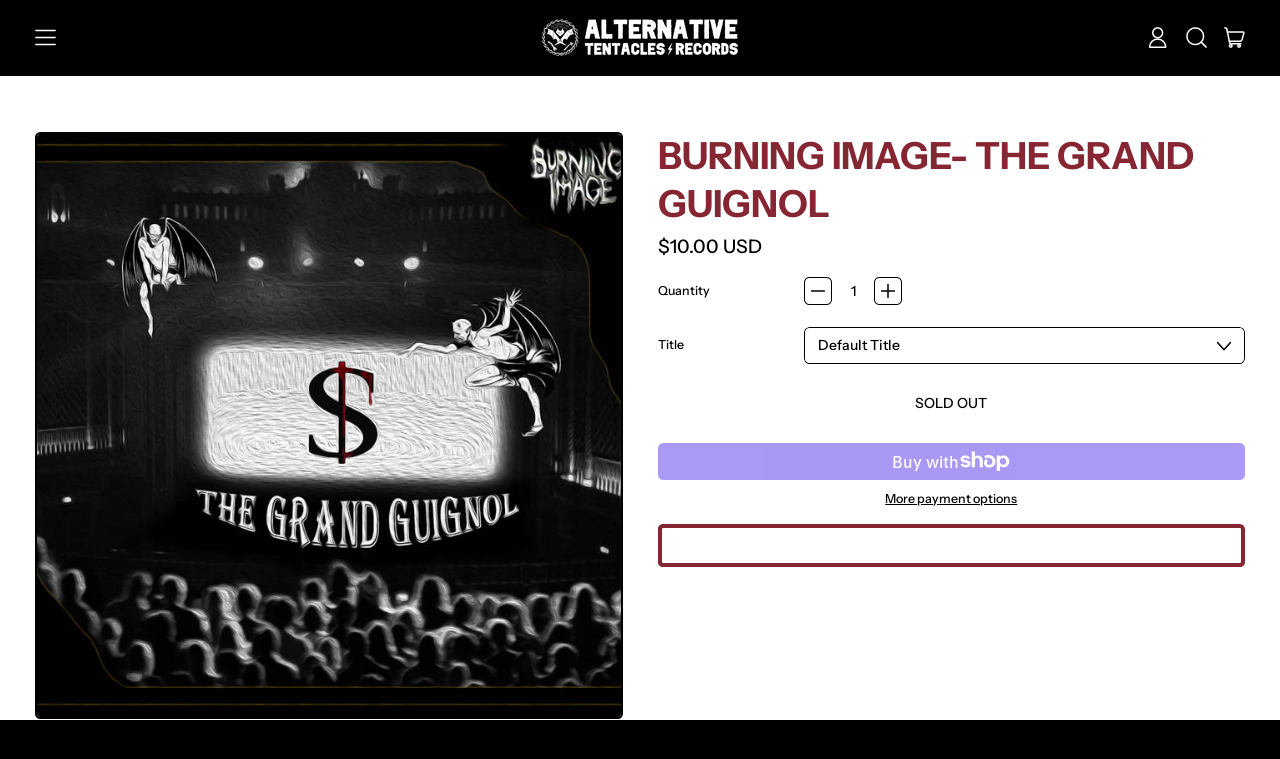

--- FILE ---
content_type: text/html; charset=utf-8
request_url: https://alternativetentacles.com/products/burning-image-the-grand-guignol
body_size: 53207
content:
<!doctype html>
  <html class="no-js" lang="en">
    <head>
      <script type="application/vnd.locksmith+json" data-locksmith>{"version":"v254","locked":false,"initialized":true,"scope":"product","access_granted":true,"access_denied":false,"requires_customer":false,"manual_lock":false,"remote_lock":false,"has_timeout":false,"remote_rendered":null,"hide_resource":false,"hide_links_to_resource":false,"transparent":true,"locks":{"all":[],"opened":[]},"keys":[],"keys_signature":"f2d5691b4ac5dfce1368e5a2e911a1bef36d1780c1dab7a2c6caa6edc5f5bfe5","state":{"template":"product","theme":165538890017,"product":"burning-image-the-grand-guignol","collection":null,"page":null,"blog":null,"article":null,"app":null},"now":1768689300,"path":"\/products\/burning-image-the-grand-guignol","locale_root_url":"\/","canonical_url":"https:\/\/alternativetentacles.com\/products\/burning-image-the-grand-guignol","customer_id":null,"customer_id_signature":"f2d5691b4ac5dfce1368e5a2e911a1bef36d1780c1dab7a2c6caa6edc5f5bfe5","cart":null}</script><script data-locksmith>!function(){undefined;!function(){var s=window.Locksmith={},e=document.querySelector('script[type="application/vnd.locksmith+json"]'),n=e&&e.innerHTML;if(s.state={},s.util={},s.loading=!1,n)try{s.state=JSON.parse(n)}catch(d){}if(document.addEventListener&&document.querySelector){var o,i,a,t=[76,79,67,75,83,77,73,84,72,49,49],c=function(){i=t.slice(0)},l="style",r=function(e){e&&27!==e.keyCode&&"click"!==e.type||(document.removeEventListener("keydown",r),document.removeEventListener("click",r),o&&document.body.removeChild(o),o=null)};c(),document.addEventListener("keyup",function(e){if(e.keyCode===i[0]){if(clearTimeout(a),i.shift(),0<i.length)return void(a=setTimeout(c,1e3));c(),r(),(o=document.createElement("div"))[l].width="50%",o[l].maxWidth="1000px",o[l].height="85%",o[l].border="1px rgba(0, 0, 0, 0.2) solid",o[l].background="rgba(255, 255, 255, 0.99)",o[l].borderRadius="4px",o[l].position="fixed",o[l].top="50%",o[l].left="50%",o[l].transform="translateY(-50%) translateX(-50%)",o[l].boxShadow="0 2px 5px rgba(0, 0, 0, 0.3), 0 0 100vh 100vw rgba(0, 0, 0, 0.5)",o[l].zIndex="2147483645";var t=document.createElement("textarea");t.value=JSON.stringify(JSON.parse(n),null,2),t[l].border="none",t[l].display="block",t[l].boxSizing="border-box",t[l].width="100%",t[l].height="100%",t[l].background="transparent",t[l].padding="22px",t[l].fontFamily="monospace",t[l].fontSize="14px",t[l].color="#333",t[l].resize="none",t[l].outline="none",t.readOnly=!0,o.appendChild(t),document.body.appendChild(o),t.addEventListener("click",function(e){e.stopImmediatePropagation()}),t.select(),document.addEventListener("keydown",r),document.addEventListener("click",r)}})}s.isEmbedded=-1!==window.location.search.indexOf("_ab=0&_fd=0&_sc=1"),s.path=s.state.path||window.location.pathname,s.basePath=s.state.locale_root_url.concat("/apps/locksmith").replace(/^\/\//,"/"),s.reloading=!1,s.util.console=window.console||{log:function(){},error:function(){}},s.util.makeUrl=function(e,t){var n,o=s.basePath+e,i=[],a=s.cache();for(n in a)i.push(n+"="+encodeURIComponent(a[n]));for(n in t)i.push(n+"="+encodeURIComponent(t[n]));return s.state.customer_id&&(i.push("customer_id="+encodeURIComponent(s.state.customer_id)),i.push("customer_id_signature="+encodeURIComponent(s.state.customer_id_signature))),o+=(-1===o.indexOf("?")?"?":"&")+i.join("&")},s._initializeCallbacks=[],s.on=function(e,t){if("initialize"!==e)throw'Locksmith.on() currently only supports the "initialize" event';s._initializeCallbacks.push(t)},s.initializeSession=function(e){if(!s.isEmbedded){var t=!1,n=!0,o=!0;(e=e||{}).silent&&(o=n=!(t=!0)),s.ping({silent:t,spinner:n,reload:o,callback:function(){s._initializeCallbacks.forEach(function(e){e()})}})}},s.cache=function(e){var t={};try{var n=function i(e){return(document.cookie.match("(^|; )"+e+"=([^;]*)")||0)[2]};t=JSON.parse(decodeURIComponent(n("locksmith-params")||"{}"))}catch(d){}if(e){for(var o in e)t[o]=e[o];document.cookie="locksmith-params=; expires=Thu, 01 Jan 1970 00:00:00 GMT; path=/",document.cookie="locksmith-params="+encodeURIComponent(JSON.stringify(t))+"; path=/"}return t},s.cache.cart=s.state.cart,s.cache.cartLastSaved=null,s.params=s.cache(),s.util.reload=function(){s.reloading=!0;try{window.location.href=window.location.href.replace(/#.*/,"")}catch(d){s.util.console.error("Preferred reload method failed",d),window.location.reload()}},s.cache.saveCart=function(e){if(!s.cache.cart||s.cache.cart===s.cache.cartLastSaved)return e?e():null;var t=s.cache.cartLastSaved;s.cache.cartLastSaved=s.cache.cart,fetch("/cart/update.js",{method:"POST",headers:{"Content-Type":"application/json",Accept:"application/json"},body:JSON.stringify({attributes:{locksmith:s.cache.cart}})}).then(function(e){if(!e.ok)throw new Error("Cart update failed: "+e.status);return e.json()}).then(function(){e&&e()})["catch"](function(e){if(s.cache.cartLastSaved=t,!s.reloading)throw e})},s.util.spinnerHTML='<style>body{background:#FFF}@keyframes spin{from{transform:rotate(0deg)}to{transform:rotate(360deg)}}#loading{display:flex;width:100%;height:50vh;color:#777;align-items:center;justify-content:center}#loading .spinner{display:block;animation:spin 600ms linear infinite;position:relative;width:50px;height:50px}#loading .spinner-ring{stroke:currentColor;stroke-dasharray:100%;stroke-width:2px;stroke-linecap:round;fill:none}</style><div id="loading"><div class="spinner"><svg width="100%" height="100%"><svg preserveAspectRatio="xMinYMin"><circle class="spinner-ring" cx="50%" cy="50%" r="45%"></circle></svg></svg></div></div>',s.util.clobberBody=function(e){document.body.innerHTML=e},s.util.clobberDocument=function(e){e.responseText&&(e=e.responseText),document.documentElement&&document.removeChild(document.documentElement);var t=document.open("text/html","replace");t.writeln(e),t.close(),setTimeout(function(){var e=t.querySelector("[autofocus]");e&&e.focus()},100)},s.util.serializeForm=function(e){if(e&&"FORM"===e.nodeName){var t,n,o={};for(t=e.elements.length-1;0<=t;t-=1)if(""!==e.elements[t].name)switch(e.elements[t].nodeName){case"INPUT":switch(e.elements[t].type){default:case"text":case"hidden":case"password":case"button":case"reset":case"submit":o[e.elements[t].name]=e.elements[t].value;break;case"checkbox":case"radio":e.elements[t].checked&&(o[e.elements[t].name]=e.elements[t].value);break;case"file":}break;case"TEXTAREA":o[e.elements[t].name]=e.elements[t].value;break;case"SELECT":switch(e.elements[t].type){case"select-one":o[e.elements[t].name]=e.elements[t].value;break;case"select-multiple":for(n=e.elements[t].options.length-1;0<=n;n-=1)e.elements[t].options[n].selected&&(o[e.elements[t].name]=e.elements[t].options[n].value)}break;case"BUTTON":switch(e.elements[t].type){case"reset":case"submit":case"button":o[e.elements[t].name]=e.elements[t].value}}return o}},s.util.on=function(e,a,s,t){t=t||document;var c="locksmith-"+e+a,n=function(e){var t=e.target,n=e.target.parentElement,o=t&&t.className&&(t.className.baseVal||t.className)||"",i=n&&n.className&&(n.className.baseVal||n.className)||"";("string"==typeof o&&-1!==o.split(/\s+/).indexOf(a)||"string"==typeof i&&-1!==i.split(/\s+/).indexOf(a))&&!e[c]&&(e[c]=!0,s(e))};t.attachEvent?t.attachEvent(e,n):t.addEventListener(e,n,!1)},s.util.enableActions=function(e){s.util.on("click","locksmith-action",function(e){e.preventDefault();var t=e.target;t.dataset.confirmWith&&!confirm(t.dataset.confirmWith)||(t.disabled=!0,t.innerText=t.dataset.disableWith,s.post("/action",t.dataset.locksmithParams,{spinner:!1,type:"text",success:function(e){(e=JSON.parse(e.responseText)).message&&alert(e.message),s.util.reload()}}))},e)},s.util.inject=function(e,t){var n=["data","locksmith","append"];if(-1!==t.indexOf(n.join("-"))){var o=document.createElement("div");o.innerHTML=t,e.appendChild(o)}else e.innerHTML=t;var i,a,s=e.querySelectorAll("script");for(a=0;a<s.length;++a){i=s[a];var c=document.createElement("script");if(i.type&&(c.type=i.type),i.src)c.src=i.src;else{var l=document.createTextNode(i.innerHTML);c.appendChild(l)}e.appendChild(c)}var r=e.querySelector("[autofocus]");r&&r.focus()},s.post=function(e,t,n){!1!==(n=n||{}).spinner&&s.util.clobberBody(s.util.spinnerHTML);var o={};n.container===document?(o.layout=1,n.success=function(e){s.util.clobberDocument(e)}):n.container&&(o.layout=0,n.success=function(e){var t=document.getElementById(n.container);s.util.inject(t,e),t.id===t.firstChild.id&&t.parentElement.replaceChild(t.firstChild,t)}),n.form_type&&(t.form_type=n.form_type),n.include_layout_classes!==undefined&&(t.include_layout_classes=n.include_layout_classes),n.lock_id!==undefined&&(t.lock_id=n.lock_id),s.loading=!0;var i=s.util.makeUrl(e,o),a="json"===n.type||"text"===n.type;fetch(i,{method:"POST",headers:{"Content-Type":"application/json",Accept:a?"application/json":"text/html"},body:JSON.stringify(t)}).then(function(e){if(!e.ok)throw new Error("Request failed: "+e.status);return e.text()}).then(function(e){var t=n.success||s.util.clobberDocument;t(a?{responseText:e}:e)})["catch"](function(e){if(!s.reloading)if("dashboard.weglot.com"!==window.location.host){if(!n.silent)throw alert("Something went wrong! Please refresh and try again."),e;console.error(e)}else console.error(e)})["finally"](function(){s.loading=!1})},s.postResource=function(e,t){e.path=s.path,e.search=window.location.search,e.state=s.state,e.passcode&&(e.passcode=e.passcode.trim()),e.email&&(e.email=e.email.trim()),e.state.cart=s.cache.cart,e.locksmith_json=s.jsonTag,e.locksmith_json_signature=s.jsonTagSignature,s.post("/resource",e,t)},s.ping=function(e){if(!s.isEmbedded){e=e||{};s.post("/ping",{path:s.path,search:window.location.search,state:s.state},{spinner:!!e.spinner,silent:"undefined"==typeof e.silent||e.silent,type:"text",success:function(e){e&&e.responseText?(e=JSON.parse(e.responseText)).messages&&0<e.messages.length&&s.showMessages(e.messages):console.error("[Locksmith] Invalid result in ping callback:",e)}})}},s.timeoutMonitor=function(){var e=s.cache.cart;s.ping({callback:function(){e!==s.cache.cart||setTimeout(function(){s.timeoutMonitor()},6e4)}})},s.showMessages=function(e){var t=document.createElement("div");t.style.position="fixed",t.style.left=0,t.style.right=0,t.style.bottom="-50px",t.style.opacity=0,t.style.background="#191919",t.style.color="#ddd",t.style.transition="bottom 0.2s, opacity 0.2s",t.style.zIndex=999999,t.innerHTML="        <style>          .locksmith-ab .locksmith-b { display: none; }          .locksmith-ab.toggled .locksmith-b { display: flex; }          .locksmith-ab.toggled .locksmith-a { display: none; }          .locksmith-flex { display: flex; flex-wrap: wrap; justify-content: space-between; align-items: center; padding: 10px 20px; }          .locksmith-message + .locksmith-message { border-top: 1px #555 solid; }          .locksmith-message a { color: inherit; font-weight: bold; }          .locksmith-message a:hover { color: inherit; opacity: 0.8; }          a.locksmith-ab-toggle { font-weight: inherit; text-decoration: underline; }          .locksmith-text { flex-grow: 1; }          .locksmith-cta { flex-grow: 0; text-align: right; }          .locksmith-cta button { transform: scale(0.8); transform-origin: left; }          .locksmith-cta > * { display: block; }          .locksmith-cta > * + * { margin-top: 10px; }          .locksmith-message a.locksmith-close { flex-grow: 0; text-decoration: none; margin-left: 15px; font-size: 30px; font-family: monospace; display: block; padding: 2px 10px; }                    @media screen and (max-width: 600px) {            .locksmith-wide-only { display: none !important; }            .locksmith-flex { padding: 0 15px; }            .locksmith-flex > * { margin-top: 5px; margin-bottom: 5px; }            .locksmith-cta { text-align: left; }          }                    @media screen and (min-width: 601px) {            .locksmith-narrow-only { display: none !important; }          }        </style>      "+e.map(function(e){return'<div class="locksmith-message">'+e+"</div>"}).join(""),document.body.appendChild(t),document.body.style.position="relative",document.body.parentElement.style.paddingBottom=t.offsetHeight+"px",setTimeout(function(){t.style.bottom=0,t.style.opacity=1},50),s.util.on("click","locksmith-ab-toggle",function(e){e.preventDefault();for(var t=e.target.parentElement;-1===t.className.split(" ").indexOf("locksmith-ab");)t=t.parentElement;-1!==t.className.split(" ").indexOf("toggled")?t.className=t.className.replace("toggled",""):t.className=t.className+" toggled"}),s.util.enableActions(t)}}()}();</script>
      <script data-locksmith>Locksmith.cache.cart=null</script>

  <script data-locksmith>Locksmith.jsonTag="{\"version\":\"v254\",\"locked\":false,\"initialized\":true,\"scope\":\"product\",\"access_granted\":true,\"access_denied\":false,\"requires_customer\":false,\"manual_lock\":false,\"remote_lock\":false,\"has_timeout\":false,\"remote_rendered\":null,\"hide_resource\":false,\"hide_links_to_resource\":false,\"transparent\":true,\"locks\":{\"all\":[],\"opened\":[]},\"keys\":[],\"keys_signature\":\"f2d5691b4ac5dfce1368e5a2e911a1bef36d1780c1dab7a2c6caa6edc5f5bfe5\",\"state\":{\"template\":\"product\",\"theme\":165538890017,\"product\":\"burning-image-the-grand-guignol\",\"collection\":null,\"page\":null,\"blog\":null,\"article\":null,\"app\":null},\"now\":1768689300,\"path\":\"\\\/products\\\/burning-image-the-grand-guignol\",\"locale_root_url\":\"\\\/\",\"canonical_url\":\"https:\\\/\\\/alternativetentacles.com\\\/products\\\/burning-image-the-grand-guignol\",\"customer_id\":null,\"customer_id_signature\":\"f2d5691b4ac5dfce1368e5a2e911a1bef36d1780c1dab7a2c6caa6edc5f5bfe5\",\"cart\":null}";Locksmith.jsonTagSignature="705732f940f1213c0fda6f1e232a83fe7402b67b28a8e69e6057ba28134940f0"</script>
      <meta charset="utf-8">
      <meta http-equiv="X-UA-Compatible" content="IE=edge">
      <meta name="viewport" content="width=device-width,initial-scale=1">
      <meta name="theme-color" content="">
      <link rel="canonical" href="https://alternativetentacles.com/products/burning-image-the-grand-guignol">
      <link rel="preconnect" href="https://fonts.shopifycdn.com" crossorigin>
      <link rel="preconnect" href="https://cdn.shopify.com" crossorigin>
      <link rel="preconnect" href="https://fonts.shopify.com" crossorigin>
      <link rel="preconnect" href="https://monorail-edge.shopifysvc.com"><link rel="icon" type="image/png" href="//alternativetentacles.com/cdn/shop/files/AT_Bat_Logo_Black.png?v=1745955185&width=32"><link rel="preconnect" href="https://fonts.shopifycdn.com" crossorigin><title>
        Burning Image- The Grand Guignol
 &ndash; AlternativeTentacles</title>

      


<meta property="og:site_name" content="AlternativeTentacles">
<meta property="og:url" content="https://alternativetentacles.com/products/burning-image-the-grand-guignol"><meta property="og:title" content="Burning Image- The Grand Guignol">
<meta property="og:type" content="product">
<meta property="og:description" content="Legendary independent label Alternative Tentacles remains a vital and abundant source of punk rock, hardcore, spoken word artistry and a wealth of other genres.">
<meta property="og:image" content="http://alternativetentacles.com/cdn/shop/files/a3209082702_16.jpg?v=1702505198">
<meta property="og:image:secure_url" content="https://alternativetentacles.com/cdn/shop/files/a3209082702_16.jpg?v=1702505198">
<meta property="og:image:width" content="700">
  <meta property="og:image:height" content="700"><meta property="og:price:amount" content="10.00">
<meta property="og:price:currency" content="USD">
<meta name="twitter:card" content="summary_large_image"><meta name="twitter:title" content="Burning Image- The Grand Guignol">
<meta name="twitter:description" content="Legendary independent label Alternative Tentacles remains a vital and abundant source of punk rock, hardcore, spoken word artistry and a wealth of other genres.">
<script>window.performance && window.performance.mark && window.performance.mark('shopify.content_for_header.start');</script><meta name="facebook-domain-verification" content="xcxy4qde46v84875b917lhbcyfeqsi">
<meta name="google-site-verification" content="I6ZvWXW3qP4QrXXWrLU0GjnDUg0i13fcHLFxSPN3TZw">
<meta id="shopify-digital-wallet" name="shopify-digital-wallet" content="/72989409569/digital_wallets/dialog">
<meta name="shopify-checkout-api-token" content="296668f08ea9feb0cbd1fed492b0c652">
<meta id="in-context-paypal-metadata" data-shop-id="72989409569" data-venmo-supported="false" data-environment="production" data-locale="en_US" data-paypal-v4="true" data-currency="USD">
<link rel="alternate" type="application/json+oembed" href="https://alternativetentacles.com/products/burning-image-the-grand-guignol.oembed">
<script async="async" src="/checkouts/internal/preloads.js?locale=en-US"></script>
<link rel="preconnect" href="https://shop.app" crossorigin="anonymous">
<script async="async" src="https://shop.app/checkouts/internal/preloads.js?locale=en-US&shop_id=72989409569" crossorigin="anonymous"></script>
<script id="apple-pay-shop-capabilities" type="application/json">{"shopId":72989409569,"countryCode":"US","currencyCode":"USD","merchantCapabilities":["supports3DS"],"merchantId":"gid:\/\/shopify\/Shop\/72989409569","merchantName":"AlternativeTentacles","requiredBillingContactFields":["postalAddress","email"],"requiredShippingContactFields":["postalAddress","email"],"shippingType":"shipping","supportedNetworks":["visa","masterCard","amex","discover","elo","jcb"],"total":{"type":"pending","label":"AlternativeTentacles","amount":"1.00"},"shopifyPaymentsEnabled":true,"supportsSubscriptions":true}</script>
<script id="shopify-features" type="application/json">{"accessToken":"296668f08ea9feb0cbd1fed492b0c652","betas":["rich-media-storefront-analytics"],"domain":"alternativetentacles.com","predictiveSearch":true,"shopId":72989409569,"locale":"en"}</script>
<script>var Shopify = Shopify || {};
Shopify.shop = "alternativetentacles.myshopify.com";
Shopify.locale = "en";
Shopify.currency = {"active":"USD","rate":"1.0"};
Shopify.country = "US";
Shopify.theme = {"name":"Shapes + Vivian's Modifications (2.2.3)","id":165538890017,"schema_name":"Shapes","schema_version":"2.2.3","theme_store_id":1535,"role":"main"};
Shopify.theme.handle = "null";
Shopify.theme.style = {"id":null,"handle":null};
Shopify.cdnHost = "alternativetentacles.com/cdn";
Shopify.routes = Shopify.routes || {};
Shopify.routes.root = "/";</script>
<script type="module">!function(o){(o.Shopify=o.Shopify||{}).modules=!0}(window);</script>
<script>!function(o){function n(){var o=[];function n(){o.push(Array.prototype.slice.apply(arguments))}return n.q=o,n}var t=o.Shopify=o.Shopify||{};t.loadFeatures=n(),t.autoloadFeatures=n()}(window);</script>
<script>
  window.ShopifyPay = window.ShopifyPay || {};
  window.ShopifyPay.apiHost = "shop.app\/pay";
  window.ShopifyPay.redirectState = null;
</script>
<script id="shop-js-analytics" type="application/json">{"pageType":"product"}</script>
<script defer="defer" async type="module" src="//alternativetentacles.com/cdn/shopifycloud/shop-js/modules/v2/client.init-shop-cart-sync_C5BV16lS.en.esm.js"></script>
<script defer="defer" async type="module" src="//alternativetentacles.com/cdn/shopifycloud/shop-js/modules/v2/chunk.common_CygWptCX.esm.js"></script>
<script type="module">
  await import("//alternativetentacles.com/cdn/shopifycloud/shop-js/modules/v2/client.init-shop-cart-sync_C5BV16lS.en.esm.js");
await import("//alternativetentacles.com/cdn/shopifycloud/shop-js/modules/v2/chunk.common_CygWptCX.esm.js");

  window.Shopify.SignInWithShop?.initShopCartSync?.({"fedCMEnabled":true,"windoidEnabled":true});

</script>
<script defer="defer" async type="module" src="//alternativetentacles.com/cdn/shopifycloud/shop-js/modules/v2/client.payment-terms_CZxnsJam.en.esm.js"></script>
<script defer="defer" async type="module" src="//alternativetentacles.com/cdn/shopifycloud/shop-js/modules/v2/chunk.common_CygWptCX.esm.js"></script>
<script defer="defer" async type="module" src="//alternativetentacles.com/cdn/shopifycloud/shop-js/modules/v2/chunk.modal_D71HUcav.esm.js"></script>
<script type="module">
  await import("//alternativetentacles.com/cdn/shopifycloud/shop-js/modules/v2/client.payment-terms_CZxnsJam.en.esm.js");
await import("//alternativetentacles.com/cdn/shopifycloud/shop-js/modules/v2/chunk.common_CygWptCX.esm.js");
await import("//alternativetentacles.com/cdn/shopifycloud/shop-js/modules/v2/chunk.modal_D71HUcav.esm.js");

  
</script>
<script>
  window.Shopify = window.Shopify || {};
  if (!window.Shopify.featureAssets) window.Shopify.featureAssets = {};
  window.Shopify.featureAssets['shop-js'] = {"shop-cart-sync":["modules/v2/client.shop-cart-sync_ZFArdW7E.en.esm.js","modules/v2/chunk.common_CygWptCX.esm.js"],"init-fed-cm":["modules/v2/client.init-fed-cm_CmiC4vf6.en.esm.js","modules/v2/chunk.common_CygWptCX.esm.js"],"shop-button":["modules/v2/client.shop-button_tlx5R9nI.en.esm.js","modules/v2/chunk.common_CygWptCX.esm.js"],"shop-cash-offers":["modules/v2/client.shop-cash-offers_DOA2yAJr.en.esm.js","modules/v2/chunk.common_CygWptCX.esm.js","modules/v2/chunk.modal_D71HUcav.esm.js"],"init-windoid":["modules/v2/client.init-windoid_sURxWdc1.en.esm.js","modules/v2/chunk.common_CygWptCX.esm.js"],"shop-toast-manager":["modules/v2/client.shop-toast-manager_ClPi3nE9.en.esm.js","modules/v2/chunk.common_CygWptCX.esm.js"],"init-shop-email-lookup-coordinator":["modules/v2/client.init-shop-email-lookup-coordinator_B8hsDcYM.en.esm.js","modules/v2/chunk.common_CygWptCX.esm.js"],"init-shop-cart-sync":["modules/v2/client.init-shop-cart-sync_C5BV16lS.en.esm.js","modules/v2/chunk.common_CygWptCX.esm.js"],"avatar":["modules/v2/client.avatar_BTnouDA3.en.esm.js"],"pay-button":["modules/v2/client.pay-button_FdsNuTd3.en.esm.js","modules/v2/chunk.common_CygWptCX.esm.js"],"init-customer-accounts":["modules/v2/client.init-customer-accounts_DxDtT_ad.en.esm.js","modules/v2/client.shop-login-button_C5VAVYt1.en.esm.js","modules/v2/chunk.common_CygWptCX.esm.js","modules/v2/chunk.modal_D71HUcav.esm.js"],"init-shop-for-new-customer-accounts":["modules/v2/client.init-shop-for-new-customer-accounts_ChsxoAhi.en.esm.js","modules/v2/client.shop-login-button_C5VAVYt1.en.esm.js","modules/v2/chunk.common_CygWptCX.esm.js","modules/v2/chunk.modal_D71HUcav.esm.js"],"shop-login-button":["modules/v2/client.shop-login-button_C5VAVYt1.en.esm.js","modules/v2/chunk.common_CygWptCX.esm.js","modules/v2/chunk.modal_D71HUcav.esm.js"],"init-customer-accounts-sign-up":["modules/v2/client.init-customer-accounts-sign-up_CPSyQ0Tj.en.esm.js","modules/v2/client.shop-login-button_C5VAVYt1.en.esm.js","modules/v2/chunk.common_CygWptCX.esm.js","modules/v2/chunk.modal_D71HUcav.esm.js"],"shop-follow-button":["modules/v2/client.shop-follow-button_Cva4Ekp9.en.esm.js","modules/v2/chunk.common_CygWptCX.esm.js","modules/v2/chunk.modal_D71HUcav.esm.js"],"checkout-modal":["modules/v2/client.checkout-modal_BPM8l0SH.en.esm.js","modules/v2/chunk.common_CygWptCX.esm.js","modules/v2/chunk.modal_D71HUcav.esm.js"],"lead-capture":["modules/v2/client.lead-capture_Bi8yE_yS.en.esm.js","modules/v2/chunk.common_CygWptCX.esm.js","modules/v2/chunk.modal_D71HUcav.esm.js"],"shop-login":["modules/v2/client.shop-login_D6lNrXab.en.esm.js","modules/v2/chunk.common_CygWptCX.esm.js","modules/v2/chunk.modal_D71HUcav.esm.js"],"payment-terms":["modules/v2/client.payment-terms_CZxnsJam.en.esm.js","modules/v2/chunk.common_CygWptCX.esm.js","modules/v2/chunk.modal_D71HUcav.esm.js"]};
</script>
<script>(function() {
  var isLoaded = false;
  function asyncLoad() {
    if (isLoaded) return;
    isLoaded = true;
    var urls = ["\/\/cdn.shopify.com\/proxy\/9da8742af9ed12c69f77703ef2be6773fe2905e8467de15e43848ced42fcdab1\/static.cdn.printful.com\/static\/js\/external\/shopify-product-customizer.js?v=0.28\u0026shop=alternativetentacles.myshopify.com\u0026sp-cache-control=cHVibGljLCBtYXgtYWdlPTkwMA","https:\/\/chimpstatic.com\/mcjs-connected\/js\/users\/38fef68693f18371d4e67a8b2\/060909d19e4e17d4e15ea0f7c.js?shop=alternativetentacles.myshopify.com","https:\/\/ecommerce-editor-connector.live.gelato.tech\/ecommerce-editor\/v1\/shopify.esm.js?c=d3bf7609-b735-4e5c-8e9b-b1ff07464f8b\u0026s=34d8d2b8-ae1f-4e93-a0e3-ecd924e042be\u0026shop=alternativetentacles.myshopify.com"];
    for (var i = 0; i < urls.length; i++) {
      var s = document.createElement('script');
      s.type = 'text/javascript';
      s.async = true;
      s.src = urls[i];
      var x = document.getElementsByTagName('script')[0];
      x.parentNode.insertBefore(s, x);
    }
  };
  if(window.attachEvent) {
    window.attachEvent('onload', asyncLoad);
  } else {
    window.addEventListener('load', asyncLoad, false);
  }
})();</script>
<script id="__st">var __st={"a":72989409569,"offset":-28800,"reqid":"10c59206-cf80-4214-89fa-280d815e0dd8-1768689300","pageurl":"alternativetentacles.com\/products\/burning-image-the-grand-guignol","u":"970d85edee12","p":"product","rtyp":"product","rid":8891315257633};</script>
<script>window.ShopifyPaypalV4VisibilityTracking = true;</script>
<script id="captcha-bootstrap">!function(){'use strict';const t='contact',e='account',n='new_comment',o=[[t,t],['blogs',n],['comments',n],[t,'customer']],c=[[e,'customer_login'],[e,'guest_login'],[e,'recover_customer_password'],[e,'create_customer']],r=t=>t.map((([t,e])=>`form[action*='/${t}']:not([data-nocaptcha='true']) input[name='form_type'][value='${e}']`)).join(','),a=t=>()=>t?[...document.querySelectorAll(t)].map((t=>t.form)):[];function s(){const t=[...o],e=r(t);return a(e)}const i='password',u='form_key',d=['recaptcha-v3-token','g-recaptcha-response','h-captcha-response',i],f=()=>{try{return window.sessionStorage}catch{return}},m='__shopify_v',_=t=>t.elements[u];function p(t,e,n=!1){try{const o=window.sessionStorage,c=JSON.parse(o.getItem(e)),{data:r}=function(t){const{data:e,action:n}=t;return t[m]||n?{data:e,action:n}:{data:t,action:n}}(c);for(const[e,n]of Object.entries(r))t.elements[e]&&(t.elements[e].value=n);n&&o.removeItem(e)}catch(o){console.error('form repopulation failed',{error:o})}}const l='form_type',E='cptcha';function T(t){t.dataset[E]=!0}const w=window,h=w.document,L='Shopify',v='ce_forms',y='captcha';let A=!1;((t,e)=>{const n=(g='f06e6c50-85a8-45c8-87d0-21a2b65856fe',I='https://cdn.shopify.com/shopifycloud/storefront-forms-hcaptcha/ce_storefront_forms_captcha_hcaptcha.v1.5.2.iife.js',D={infoText:'Protected by hCaptcha',privacyText:'Privacy',termsText:'Terms'},(t,e,n)=>{const o=w[L][v],c=o.bindForm;if(c)return c(t,g,e,D).then(n);var r;o.q.push([[t,g,e,D],n]),r=I,A||(h.body.append(Object.assign(h.createElement('script'),{id:'captcha-provider',async:!0,src:r})),A=!0)});var g,I,D;w[L]=w[L]||{},w[L][v]=w[L][v]||{},w[L][v].q=[],w[L][y]=w[L][y]||{},w[L][y].protect=function(t,e){n(t,void 0,e),T(t)},Object.freeze(w[L][y]),function(t,e,n,w,h,L){const[v,y,A,g]=function(t,e,n){const i=e?o:[],u=t?c:[],d=[...i,...u],f=r(d),m=r(i),_=r(d.filter((([t,e])=>n.includes(e))));return[a(f),a(m),a(_),s()]}(w,h,L),I=t=>{const e=t.target;return e instanceof HTMLFormElement?e:e&&e.form},D=t=>v().includes(t);t.addEventListener('submit',(t=>{const e=I(t);if(!e)return;const n=D(e)&&!e.dataset.hcaptchaBound&&!e.dataset.recaptchaBound,o=_(e),c=g().includes(e)&&(!o||!o.value);(n||c)&&t.preventDefault(),c&&!n&&(function(t){try{if(!f())return;!function(t){const e=f();if(!e)return;const n=_(t);if(!n)return;const o=n.value;o&&e.removeItem(o)}(t);const e=Array.from(Array(32),(()=>Math.random().toString(36)[2])).join('');!function(t,e){_(t)||t.append(Object.assign(document.createElement('input'),{type:'hidden',name:u})),t.elements[u].value=e}(t,e),function(t,e){const n=f();if(!n)return;const o=[...t.querySelectorAll(`input[type='${i}']`)].map((({name:t})=>t)),c=[...d,...o],r={};for(const[a,s]of new FormData(t).entries())c.includes(a)||(r[a]=s);n.setItem(e,JSON.stringify({[m]:1,action:t.action,data:r}))}(t,e)}catch(e){console.error('failed to persist form',e)}}(e),e.submit())}));const S=(t,e)=>{t&&!t.dataset[E]&&(n(t,e.some((e=>e===t))),T(t))};for(const o of['focusin','change'])t.addEventListener(o,(t=>{const e=I(t);D(e)&&S(e,y())}));const B=e.get('form_key'),M=e.get(l),P=B&&M;t.addEventListener('DOMContentLoaded',(()=>{const t=y();if(P)for(const e of t)e.elements[l].value===M&&p(e,B);[...new Set([...A(),...v().filter((t=>'true'===t.dataset.shopifyCaptcha))])].forEach((e=>S(e,t)))}))}(h,new URLSearchParams(w.location.search),n,t,e,['guest_login'])})(!0,!0)}();</script>
<script integrity="sha256-4kQ18oKyAcykRKYeNunJcIwy7WH5gtpwJnB7kiuLZ1E=" data-source-attribution="shopify.loadfeatures" defer="defer" src="//alternativetentacles.com/cdn/shopifycloud/storefront/assets/storefront/load_feature-a0a9edcb.js" crossorigin="anonymous"></script>
<script crossorigin="anonymous" defer="defer" src="//alternativetentacles.com/cdn/shopifycloud/storefront/assets/shopify_pay/storefront-65b4c6d7.js?v=20250812"></script>
<script data-source-attribution="shopify.dynamic_checkout.dynamic.init">var Shopify=Shopify||{};Shopify.PaymentButton=Shopify.PaymentButton||{isStorefrontPortableWallets:!0,init:function(){window.Shopify.PaymentButton.init=function(){};var t=document.createElement("script");t.src="https://alternativetentacles.com/cdn/shopifycloud/portable-wallets/latest/portable-wallets.en.js",t.type="module",document.head.appendChild(t)}};
</script>
<script data-source-attribution="shopify.dynamic_checkout.buyer_consent">
  function portableWalletsHideBuyerConsent(e){var t=document.getElementById("shopify-buyer-consent"),n=document.getElementById("shopify-subscription-policy-button");t&&n&&(t.classList.add("hidden"),t.setAttribute("aria-hidden","true"),n.removeEventListener("click",e))}function portableWalletsShowBuyerConsent(e){var t=document.getElementById("shopify-buyer-consent"),n=document.getElementById("shopify-subscription-policy-button");t&&n&&(t.classList.remove("hidden"),t.removeAttribute("aria-hidden"),n.addEventListener("click",e))}window.Shopify?.PaymentButton&&(window.Shopify.PaymentButton.hideBuyerConsent=portableWalletsHideBuyerConsent,window.Shopify.PaymentButton.showBuyerConsent=portableWalletsShowBuyerConsent);
</script>
<script>
  function portableWalletsCleanup(e){e&&e.src&&console.error("Failed to load portable wallets script "+e.src);var t=document.querySelectorAll("shopify-accelerated-checkout .shopify-payment-button__skeleton, shopify-accelerated-checkout-cart .wallet-cart-button__skeleton"),e=document.getElementById("shopify-buyer-consent");for(let e=0;e<t.length;e++)t[e].remove();e&&e.remove()}function portableWalletsNotLoadedAsModule(e){e instanceof ErrorEvent&&"string"==typeof e.message&&e.message.includes("import.meta")&&"string"==typeof e.filename&&e.filename.includes("portable-wallets")&&(window.removeEventListener("error",portableWalletsNotLoadedAsModule),window.Shopify.PaymentButton.failedToLoad=e,"loading"===document.readyState?document.addEventListener("DOMContentLoaded",window.Shopify.PaymentButton.init):window.Shopify.PaymentButton.init())}window.addEventListener("error",portableWalletsNotLoadedAsModule);
</script>

<script type="module" src="https://alternativetentacles.com/cdn/shopifycloud/portable-wallets/latest/portable-wallets.en.js" onError="portableWalletsCleanup(this)" crossorigin="anonymous"></script>
<script nomodule>
  document.addEventListener("DOMContentLoaded", portableWalletsCleanup);
</script>

<script id='scb4127' type='text/javascript' async='' src='https://alternativetentacles.com/cdn/shopifycloud/privacy-banner/storefront-banner.js'></script><link id="shopify-accelerated-checkout-styles" rel="stylesheet" media="screen" href="https://alternativetentacles.com/cdn/shopifycloud/portable-wallets/latest/accelerated-checkout-backwards-compat.css" crossorigin="anonymous">
<style id="shopify-accelerated-checkout-cart">
        #shopify-buyer-consent {
  margin-top: 1em;
  display: inline-block;
  width: 100%;
}

#shopify-buyer-consent.hidden {
  display: none;
}

#shopify-subscription-policy-button {
  background: none;
  border: none;
  padding: 0;
  text-decoration: underline;
  font-size: inherit;
  cursor: pointer;
}

#shopify-subscription-policy-button::before {
  box-shadow: none;
}

      </style>

<script>window.performance && window.performance.mark && window.performance.mark('shopify.content_for_header.end');</script>

      <script>
  window.THEMENAME = 'Shapes';
  window.THEMEVERSION = '1.0.1';

  document.documentElement.className = document.documentElement.className.replace('no-js', 'js');

  window.theme = {
    strings: {
      itemCountOne: "{{ count }} item",
      itemCountOther: "{{ count }} items",
      loading: "Loading",
      addToCart: "Add to Cart",
      preOrder: "Pre-order",
      soldOut: "Sold Out",
      unavailable: "Patreon Exclusive",
      regularPrice: "Regular price",
      salePrice: "Sale price",
      sale: "On Sale",
      unitPrice: "Unit price",
      unitPriceSeparator: "per",
      cartEmpty: "Your cart is currently empty.",
      cartCookies: "Enable cookies to use the shopping cart",
      update: "Update Cart",
      quantity: "Quantity",
      discountedTotal: "Discounted total",
      regularTotal: "Regular total",
      priceColumn: "See Price column for discount details.",
      addedToCart: "Added to Cart!",
      cartError: "There was an error while updating your cart. Please try again.",
      cartAddError: "All {{ title }} are in your cart."
    },
    routes: {
      root_url: "\/",
      cart_url: "\/cart",
      cart_add_url: "\/cart\/add",
      cart_change_url: "\/cart\/change",
      cart_update_url: "\/cart\/update",
      cart_clear_url: "\/cart\/clear",
      predictive_search_url: '/search/suggest'
    },
    moneyFormat: "${{amount}} USD",
    moneyWithCurrencyFormat: "${{amount}} USD",
    cartItemCount: 0,
    settings: {
      cart_type: "modal",
      open_modal_on_add_to_cart: true,
      parallax_intensity: 50
    },
    info: {
      name: 'Shapes',
    }
  };
</script>


      <script>document.documentElement.className = document.documentElement.className.replace('no-js', 'js');</script>
      <script>
        function debounce(fn, wait) {
          let t;
          return (...args) => {
            clearTimeout(t);
            t = setTimeout(() => fn.apply(this, args), wait);
          };
        }
      </script>
      <script src="//alternativetentacles.com/cdn/shop/t/10/assets/utils.js?v=7831558957854122511707940218" defer></script>
      <script src="//alternativetentacles.com/cdn/shop/t/10/assets/global.bundle.min.js?v=83394101171225484751707940216" type="module"></script>
      <script src="//alternativetentacles.com/cdn/shop/t/10/assets/cart-count.js?v=51561485870383068741707940216" type="module"></script>
      
        <script src="//alternativetentacles.com/cdn/shop/t/10/assets/cart-items.js?v=18494231088895156391707940216" type="module"></script>
        <script src="//alternativetentacles.com/cdn/shop/t/10/assets/cart-footer.js?v=107578074203092953621707940216" type="module"></script>
        
          <script src="//alternativetentacles.com/cdn/shop/t/10/assets/cart-note.js?v=175945663109345311611707940216" type="module"></script>
        
      
      
      <script src="//alternativetentacles.com/cdn/shop/t/10/assets/alpine-extensions.js?v=130255111265633159301707940215" defer></script>
      <link rel="stylesheet" href="//alternativetentacles.com/cdn/shop/t/10/assets/base.bundle.css?v=84585952488994908821707940216">
      
      
      <style>
        :root {
          --max-site-width: 1820px;
        }
      </style>
      <style data-shopify>
        @font-face {
  font-family: "Instrument Sans";
  font-weight: 500;
  font-style: normal;
  font-display: swap;
  src: url("//alternativetentacles.com/cdn/fonts/instrument_sans/instrumentsans_n5.1ce463e1cc056566f977610764d93d4704464858.woff2") format("woff2"),
       url("//alternativetentacles.com/cdn/fonts/instrument_sans/instrumentsans_n5.9079eb7bba230c9d8d8d3a7d101aa9d9f40b6d14.woff") format("woff");
}

        @font-face {
  font-family: "Instrument Sans";
  font-weight: 700;
  font-style: normal;
  font-display: swap;
  src: url("//alternativetentacles.com/cdn/fonts/instrument_sans/instrumentsans_n7.e4ad9032e203f9a0977786c356573ced65a7419a.woff2") format("woff2"),
       url("//alternativetentacles.com/cdn/fonts/instrument_sans/instrumentsans_n7.b9e40f166fb7639074ba34738101a9d2990bb41a.woff") format("woff");
}

        
@font-face {
  font-family: "Instrument Sans";
  font-weight: 700;
  font-style: normal;
  font-display: swap;
  src: url("//alternativetentacles.com/cdn/fonts/instrument_sans/instrumentsans_n7.e4ad9032e203f9a0977786c356573ced65a7419a.woff2") format("woff2"),
       url("//alternativetentacles.com/cdn/fonts/instrument_sans/instrumentsans_n7.b9e40f166fb7639074ba34738101a9d2990bb41a.woff") format("woff");
}
@font-face {
  font-family: "Instrument Sans";
  font-weight: 500;
  font-style: italic;
  font-display: swap;
  src: url("//alternativetentacles.com/cdn/fonts/instrument_sans/instrumentsans_i5.d2033775d4997e4dcd0d47ebdd5234b5c14e3f53.woff2") format("woff2"),
       url("//alternativetentacles.com/cdn/fonts/instrument_sans/instrumentsans_i5.8e3cfa86b65acf809ce72bc4f9b58f185ef6b8c7.woff") format("woff");
}
@font-face {
  font-family: "Instrument Sans";
  font-weight: 700;
  font-style: italic;
  font-display: swap;
  src: url("//alternativetentacles.com/cdn/fonts/instrument_sans/instrumentsans_i7.d6063bb5d8f9cbf96eace9e8801697c54f363c6a.woff2") format("woff2"),
       url("//alternativetentacles.com/cdn/fonts/instrument_sans/instrumentsans_i7.ce33afe63f8198a3ac4261b826b560103542cd36.woff") format("woff");
}
@font-face {
  font-family: "Instrument Sans";
  font-weight: 700;
  font-style: normal;
  font-display: swap;
  src: url("//alternativetentacles.com/cdn/fonts/instrument_sans/instrumentsans_n7.e4ad9032e203f9a0977786c356573ced65a7419a.woff2") format("woff2"),
       url("//alternativetentacles.com/cdn/fonts/instrument_sans/instrumentsans_n7.b9e40f166fb7639074ba34738101a9d2990bb41a.woff") format("woff");
}
:root {
          --heading-font-stack: "Instrument Sans", sans-serif;
          --heading-font-weight: 700;
          --heading-font-style: normal;
          --heading-letterspacing: 0.0;
          --heading-capitalize: uppercase;
          --main-font-stack: "Instrument Sans", sans-serif;
          --main-font-weight: 500;
          --main-font-style: normal;
          --accent-font-stack: , ;
          --accent-font-weight: ;
          --accent-font-style: ;
        }
      </style>
<style>
  :root {
    --payment-button-height: 48px;
    --section-x-padding: 1.25rem;
    --grid-gap: 1.25rem;
    --icon-thickness: 1.5;
    --header-height: 60px;

    --transparent: transparent;

    --color-primary-text: 255, 255, 255;
    --color-primary-background: 0, 0, 0;
    --color-primary-accent-1: 138, 141, 143;
    --color-primary-accent-2: 134, 38, 51;
    --color-primary-card: 0, 0, 0;
    --color-primary-gradient: ;--color-primary-text-overlay: 0, 0, 0;
--color-primary-card-text-overlay: 0, 0, 0;
--color-primary-accent-1-overlay: 0, 0, 0;
--color-primary-accent-2-overlay: 255, 255, 255;
--color-secondary-text: 255, 255, 255;
    --color-secondary-background: 134, 38, 51;
    --color-secondary-accent-1: 255, 255, 255;
    --color-secondary-accent-2: 138, 141, 143;
    --color-secondary-card: 0, 0, 0;
    --color-secondary-gradient: ;--color-secondary-text-overlay: 134, 38, 51;
--color-secondary-card-text-overlay: 0, 0, 0;
--color-secondary-accent-1-overlay: 134, 38, 51;
--color-secondary-accent-2-overlay: 0, 0, 0;
--color-tertiary-text: 0, 0, 0;
    --color-tertiary-background: 255, 255, 255;
    --color-tertiary-accent-1: 138, 141, 143;
    --color-tertiary-accent-2: 134, 38, 51;
    --color-tertiary-card: 255, 255, 255;
    --color-tertiary-gradient: linear-gradient(54deg, rgba(30, 30, 30, 1) 91%, rgba(0, 0, 0, 0) 100%);--color-tertiary-text-overlay: 255, 255, 255;
--color-tertiary-card-text-overlay: 255, 255, 255;
--color-tertiary-accent-1-overlay: 0, 0, 0;
--color-tertiary-accent-2-overlay: 255, 255, 255;
--color-quaternary-text: 255, 255, 255;
    --color-quaternary-background: 255, 79, 97;
    --color-quaternary-accent-1: 253, 121, 91;
    --color-quaternary-accent-2: 246, 255, 84;
    --color-quaternary-card: 255, 255, 255;
    --color-quaternary-gradient: linear-gradient(127deg, rgba(254, 217, 81, 1) 11%, rgba(255, 70, 199, 1) 81%);--color-quaternary-text-overlay: 0, 0, 0;
--color-quaternary-card-text-overlay: 0, 0, 0;
--color-quaternary-accent-1-overlay: 0, 0, 0;
--color-quaternary-accent-2-overlay: 0, 0, 0;
--color-border: 0, 0, 0;
    --section-border-thickness: 0px;
    --drop-down-offset: 2px;
    --shape-divider-offset: 2px;

  
    --button-border-radius: 0.375rem;
    --textarea-border-radius: 0.375rem;
    --button-border-width: 0;
    --input-border-width: 1px;
    --button-shadow-border-width: 0;
    --button-text-transform: uppercase;
    --button-drop-shadow-size:  00px;
    --button-drop-shadow-top-size: 0px;
    --button-drop-shadow-left-size: -0px;
    --button-hover-top-size: -0.25rem;
    --button-hover-left-size: var(--button-drop-shadow-left-size);
    --button-shadow-display: none;
    --sticker-border-radius: 0;  
    --sticker-border-width: 2px;
    --sticker-shadow-border-width: var(--sticker-border-width);
    --sticker-text-transform: uppercase; 
    --sticker-drop-shadow-top-size: -0px;
    --sticker-drop-shadow-left-size: -0px;
    --card-border-radius: 0.375rem;
    --card-drop-shadow-size: 0px;
    --card-drop-shadow-top-size: 0px;
    --card-drop-shadow-left-size: 0;
    --card-border-width: 4px;
    --card-shadow-border-width: 0;
    --media-border-radius: 0.375rem;
    --media-drop-shadow-size: 0px;
    --media-drop-shadow-top-size: 0px;
    --media-drop-shadow-left-size: 0;
    --media-drop-shadow-size-half: 0.0px;
    --media-drop-shadow-top-size-half: 0.0px;
    --media-drop-shadow-left-size-half: 0;
    --media-border-width: 2px;
    --media-shadow-border-width: 0;
    --heading-shadow-spread: 6px;
    --heading-stroke-thickness: 0px;
    --product-tiles-text-transform: uppercase;
    --select-svg: url("data:image/svg+xml,%3Csvg width='48' height='48' viewBox='0 0 48 48' fill='none' xmlns='http://www.w3.org/2000/svg'%3E%3Cpath d='M2 12L23.2826 36.0527C23.3724 36.1542 23.4826 36.2354 23.6062 36.291C23.7297 36.3467 23.8636 36.3755 23.999 36.3755C24.1345 36.3755 24.2684 36.3467 24.3919 36.291C24.5154 36.2354 24.6257 36.1542 24.7155 36.0527L46 12' stroke='currentColor' stroke-width='1.5' stroke-linecap='round' stroke-linejoin='round' vector-effect='non-scaling-stroke'/%3E%3C/svg%3E%0A");
    
    --hover-effect-enlarge-shape: 1;
    --hover-effect-lift-shape: 0;
    --hover-effect-rotate-shape: 0deg;
  }



  [data-color-scheme="primary"] {
    --color-scheme-text: var(--color-primary-text);
    --color-scheme-background: var(--color-primary-background);
    --color-scheme-accent-1: var(--color-primary-accent-1);
    --color-scheme-accent-2: var(--color-primary-accent-2);
    --color-scheme-card: var(--color-primary-card);
    --color-scheme-gradient: var(--color-primary-gradient);
    --color-scheme-text-overlay: var(--color-primary-text-overlay);
    --color-scheme-card-text-overlay: var(--color-primary-card-text-overlay);
    --color-scheme-accent-1-overlay: var(--color-primary-accent-1-overlay);
    --color-scheme-accent-2-overlay: var(--color-primary-accent-2-overlay);
    --color-scheme-secondary-background: var(--color-primary-background);
    --select-svg: url("data:image/svg+xml,%3Csvg width='48' height='48' viewBox='0 0 48 48' fill='none' xmlns='http://www.w3.org/2000/svg'%3E%3Cpath d='M2 12L23.2826 36.0527C23.3724 36.1542 23.4826 36.2354 23.6062 36.291C23.7297 36.3467 23.8636 36.3755 23.999 36.3755C24.1345 36.3755 24.2684 36.3467 24.3919 36.291C24.5154 36.2354 24.6257 36.1542 24.7155 36.0527L46 12' stroke='%23ffffff' stroke-width='1.5' stroke-linecap='round' stroke-linejoin='round' vector-effect='non-scaling-stroke'/%3E%3C/svg%3E%0A");
  }


  [data-color-scheme="secondary"] {
    --color-scheme-text: var(--color-secondary-text);
    --color-scheme-background: var(--color-secondary-background);
    --color-scheme-gradient: var(--color-secondary-gradient);
    --color-scheme-accent-1: var(--color-secondary-accent-1);
    --color-scheme-accent-2: var(--color-secondary-accent-2);
    --color-scheme-card: var(--color-secondary-card);
    --color-scheme-text-overlay: var(--color-secondary-text-overlay);
    --color-scheme-card-text-overlay: var(--color-secondary-card-text-overlay);
    --color-scheme-accent-1-overlay: var(--color-secondary-accent-1-overlay);
    --color-scheme-accent-2-overlay: var(--color-secondary-accent-2-overlay);
    --color-scheme-secondary-background: var(--color-secondary-background);
    --select-svg: url("data:image/svg+xml,%3Csvg width='48' height='48' viewBox='0 0 48 48' fill='none' xmlns='http://www.w3.org/2000/svg'%3E%3Cpath d='M2 12L23.2826 36.0527C23.3724 36.1542 23.4826 36.2354 23.6062 36.291C23.7297 36.3467 23.8636 36.3755 23.999 36.3755C24.1345 36.3755 24.2684 36.3467 24.3919 36.291C24.5154 36.2354 24.6257 36.1542 24.7155 36.0527L46 12' stroke='%23ffffff' stroke-width='1.5' stroke-linecap='round' stroke-linejoin='round' vector-effect='non-scaling-stroke'/%3E%3C/svg%3E%0A");
  }


  [data-color-scheme="tertiary"] {
    --color-scheme-text: var(--color-tertiary-text);
    --color-scheme-background: var(--color-tertiary-background);
    --color-scheme-accent-1: var(--color-tertiary-accent-1);
    --color-scheme-accent-2: var(--color-tertiary-accent-2);
    --color-scheme-card: var(--color-tertiary-card);
    --color-scheme-gradient: var(--color-tertiary-gradient);
    --color-scheme-text-overlay: var(--color-tertiary-text-overlay);
    --color-scheme-card-text-overlay: var(--color-tertiary-card-text-overlay);
    --color-scheme-accent-1-overlay: var(--color-tertiary-accent-1-overlay);
    --color-scheme-accent-2-overlay: var(--color-tertiary-accent-2-overlay);
    --color-scheme-secondary-background: var(--color-tertiary-background);
    --select-svg: url("data:image/svg+xml,%3Csvg width='48' height='48' viewBox='0 0 48 48' fill='none' xmlns='http://www.w3.org/2000/svg'%3E%3Cpath d='M2 12L23.2826 36.0527C23.3724 36.1542 23.4826 36.2354 23.6062 36.291C23.7297 36.3467 23.8636 36.3755 23.999 36.3755C24.1345 36.3755 24.2684 36.3467 24.3919 36.291C24.5154 36.2354 24.6257 36.1542 24.7155 36.0527L46 12' stroke='%23000000' stroke-width='1.5' stroke-linecap='round' stroke-linejoin='round' vector-effect='non-scaling-stroke'/%3E%3C/svg%3E%0A");
  }

  [data-color-scheme="quaternary"] {
    --color-scheme-text: var(--color-quaternary-text);
    --color-scheme-background: var(--color-quaternary-background);
    --color-scheme-accent-1: var(--color-quaternary-accent-1);
    --color-scheme-accent-2: var(--color-quaternary-accent-2);
    --color-scheme-card: var(--color-quaternary-card);
    --color-scheme-gradient: var(--color-quaternary-gradient);
    --color-scheme-text-overlay: var(--color-quaternary-text-overlay);
    --color-scheme-card-text-overlay: var(--color-quaternary-card-text-overlay);
    --color-scheme-accent-1-overlay: var(--color-quaternary-accent-1-overlay);
    --color-scheme-accent-2-overlay: var(--color-quaternary-accent-2-overlay);
    --color-scheme-secondary-background: var(--color-quaternary-background);
    --select-svg: url("data:image/svg+xml,%3Csvg width='48' height='48' viewBox='0 0 48 48' fill='none' xmlns='http://www.w3.org/2000/svg'%3E%3Cpath d='M2 12L23.2826 36.0527C23.3724 36.1542 23.4826 36.2354 23.6062 36.291C23.7297 36.3467 23.8636 36.3755 23.999 36.3755C24.1345 36.3755 24.2684 36.3467 24.3919 36.291C24.5154 36.2354 24.6257 36.1542 24.7155 36.0527L46 12' stroke='%23fff' stroke-width='1.5' stroke-linecap='round' stroke-linejoin='round' vector-effect='non-scaling-stroke'/%3E%3C/svg%3E%0A");
  }

  [data-color-scheme="white"] {
    --color-scheme-text: 255,255,255;
    --color-scheme-accent: 255,255,255;
    --color-scheme-background: 0,0,0;
    --color-scheme-card: 0,0,0;
    --color-scheme-text-overlay: 0,0,0;
    --color-scheme-accent-1-overlay: 0,0,0;
    --color-border: 255,255,255;
  }
  
  [data-color-scheme="black"] {
    --color-scheme-text: 0,0,0;
    --color-scheme-accent: 0,0,0;
    --color-scheme-background: 255,255,255;
    --color-scheme-card: 255,255,255;
    --color-scheme-text-overlay: 255,255,255;
    --color-scheme-accent-1-overlay: 255,255,255;
    --color-border: 0,0,0;
  }


  
  [data-color-scheme="primary"] .card {
    --color-scheme-secondary-background: var(--color-primary-card);
  }

  [data-color-scheme="secondary"] .card {
    --color-scheme-secondary-background: var(--color-secondary-card);
  }

  [data-color-scheme="tertiary"] .card {
    --color-scheme-secondary-background: var(--color-tertiary-card);
  }

  [data-color-scheme="quaternary"] .card {
    --color-scheme-secondary-background: var(--color-quaternary-card);
  }
  
[data-color-scheme] {
    --color-heading-shadow: var(--color-scheme-accent-1);
    --color-heading-stroke: var(--color-scheme-text);
    --color-button-background: var(--color-scheme-accent-2);
    --color-button-text: var(--color-scheme-accent-2-overlay);
    --color-button-border: var(--color-scheme-text);
    --color-button-shadow: var(--transparent);
    --color-card-border: var(--color-scheme-accent-2);
    --color-card-shadow: var(--color-scheme-gradient);
    --color-sticker-border: var(--color-scheme-text);
    --color-sticker-shadow: var(--color-scheme-text);
    --color-media-border: var(--color-scheme-text);
    --color-media-shadow: var(--color-scheme-accent-1);
    --color-media-shadow-fill: rgb(var(--color-scheme-accent-1));
    --color-sticker-shadow: var(--color-scheme-text);
    --color-sticker-shadow-fill: rgb(var(--color-scheme-text));--heading-color: var(--color-scheme-accent-2);
    --heading-text-shadow:}

  [data-color-scheme] .card {
    --color-scheme-text-overlay: var(--color-scheme-card-text-overlay);
  }
  


  /*
  Typography and spacing sizes
  */:root {
    --base-font-size: 87.5%;
    --base-line-height: 1.2;
    --line-height-heading: 1.3;
    --font-size-ratio-xs: 0.7491535;
    --font-size-ratio-sm: 0.8908985;
    --font-size-ratio-base: 1;
    --font-size-ratio-lg: 1.33484;
    --font-size-ratio-xl: 1.498307;
    --font-size-ratio-2xl: 1.681793;
    --font-size-ratio-3xl: 2;
    --font-size-ratio-4xl: 2.66968;
    --font-size-ratio-5xl: 2.996614;
    --font-size-ratio-6xl: 3.563594;
    --font-size-ratio-7xl: 4;
    --font-size-ratio-8xl: 4.519842;
    --font-size-ratio-9xl: 4.996614;
    --font-size-xs: calc(var(--font-size-ratio-xs) * 1rem);
    --font-size-sm: calc(var(--font-size-ratio-sm) * 1rem);
    --font-size-base: calc(var(--font-size-ratio-base) * 1rem);
    --font-size-lg: calc(var(--font-size-ratio-lg) * 1rem);
    --font-size-xl: calc(var(--font-size-ratio-xl) * 1rem);
    --font-size-2xl: calc(var(--font-size-ratio-2xl) * 1rem);
    --font-size-3xl: calc(var(--font-size-ratio-3xl) * 1rem);
    --font-size-4xl: calc(var(--font-size-ratio-4xl) * 1rem);
    --font-size-5xl: calc(var(--font-size-ratio-5xl) * 1rem);
    --font-size-6xl: calc(var(--font-size-ratio-6xl) * 1rem);
    --font-size-7xl: calc(var(--font-size-ratio-7xl) * 1rem);
    --font-size-8xl: calc(var(--font-size-ratio-8xl) * 1rem);
    --font-size-9xl: calc(var(--font-size-ratio-9xl) * 1rem);

    --standard-heading-size: var(--font-size-3xl);
    --feature-heading-size: var(--font-size-4xl);
    --secondary-heading-size: var(--font-size-lg);
    --section-vertical-spacing: 2rem;
  }
  @media (min-width: 990px) {
    :root {
      --standard-heading-size: var(--font-size-5xl);
      --feature-heading-size: var(--font-size-4xl);
      --secondary-heading-size: var(--font-size-xl);
      --section-vertical-spacing: 4rem;
      --section-x-padding: 2.5rem;
      --grid-gap: 2.5rem;
    }
  }


  .heading-effects {
    color: rgb(var(--heading-color));
    text-shadow: var(--heading-text-shadow);
    -webkit-text-stroke: var(--heading-stroke-thickness) rgb(var(--color-heading-stroke));
    text-stroke: var(--heading-stroke-thickness) rgb(var(--color-heading-stroke));
  }
  
  .heading-standard {
    font-size: var(--standard-heading-size);
    
    color: rgb(var(--heading-color));
    text-shadow: var(--heading-text-shadow);
    -webkit-text-stroke: var(--heading-stroke-thickness) rgb(var(--color-heading-stroke));
    text-stroke: var(--heading-stroke-thickness) rgb(var(--color-heading-stroke));
  
  }

  .heading-feature {
    font-size: var(--feature-heading-size);
    
    color: rgb(var(--heading-color));
    text-shadow: var(--heading-text-shadow);
    -webkit-text-stroke: var(--heading-stroke-thickness) rgb(var(--color-heading-stroke));
    text-stroke: var(--heading-stroke-thickness) rgb(var(--color-heading-stroke));
    
  }

  .heading-secondary {
    font-size: var(--secondary-heading-size);
  }

 
  /*
  Cards
  */
  .card-container::after {}

  /*
  Media
  */
  .media-style-container::after,
  .media-shape-drop-shadow {}


  /*
  Custom cursor
  */</style>


      
      <style id="generated-critical-css">
.max-w-site{max-width:var(--max-site-width)}
</style>
      
      <style id="manual-critical-css">
        [x-cloak] {
          display: none;
        }
        [data-parallax-container] {
          will-change: opacity;
          opacity: 0;
          transition: opacity 0.2s cubic-bezier(0.215, 0.61, 0.355, 1);
        }
        .no-js [data-parallax-container],
        [data-parallax-container].animated {
          opacity: 1;
        }

        @media (prefers-reduced-motion) {
          [data-parallax-container] {
            opacity: 1;
          }
        }
      </style>

      
      
        <link rel="preload" as="font" href="//alternativetentacles.com/cdn/fonts/instrument_sans/instrumentsans_n7.e4ad9032e203f9a0977786c356573ced65a7419a.woff2" type="font/woff2" crossorigin>
      
      
        <link rel="preload" as="font" href="//alternativetentacles.com/cdn/fonts/instrument_sans/instrumentsans_n5.1ce463e1cc056566f977610764d93d4704464858.woff2" type="font/woff2" crossorigin>
      
      
      <script>
        window.onYouTubeIframeAPIReady = () => {
          document.body.dispatchEvent(new CustomEvent('youtubeiframeapiready'));
        };
      </script>
    <link href="https://monorail-edge.shopifysvc.com" rel="dns-prefetch">
<script>(function(){if ("sendBeacon" in navigator && "performance" in window) {try {var session_token_from_headers = performance.getEntriesByType('navigation')[0].serverTiming.find(x => x.name == '_s').description;} catch {var session_token_from_headers = undefined;}var session_cookie_matches = document.cookie.match(/_shopify_s=([^;]*)/);var session_token_from_cookie = session_cookie_matches && session_cookie_matches.length === 2 ? session_cookie_matches[1] : "";var session_token = session_token_from_headers || session_token_from_cookie || "";function handle_abandonment_event(e) {var entries = performance.getEntries().filter(function(entry) {return /monorail-edge.shopifysvc.com/.test(entry.name);});if (!window.abandonment_tracked && entries.length === 0) {window.abandonment_tracked = true;var currentMs = Date.now();var navigation_start = performance.timing.navigationStart;var payload = {shop_id: 72989409569,url: window.location.href,navigation_start,duration: currentMs - navigation_start,session_token,page_type: "product"};window.navigator.sendBeacon("https://monorail-edge.shopifysvc.com/v1/produce", JSON.stringify({schema_id: "online_store_buyer_site_abandonment/1.1",payload: payload,metadata: {event_created_at_ms: currentMs,event_sent_at_ms: currentMs}}));}}window.addEventListener('pagehide', handle_abandonment_event);}}());</script>
<script id="web-pixels-manager-setup">(function e(e,d,r,n,o){if(void 0===o&&(o={}),!Boolean(null===(a=null===(i=window.Shopify)||void 0===i?void 0:i.analytics)||void 0===a?void 0:a.replayQueue)){var i,a;window.Shopify=window.Shopify||{};var t=window.Shopify;t.analytics=t.analytics||{};var s=t.analytics;s.replayQueue=[],s.publish=function(e,d,r){return s.replayQueue.push([e,d,r]),!0};try{self.performance.mark("wpm:start")}catch(e){}var l=function(){var e={modern:/Edge?\/(1{2}[4-9]|1[2-9]\d|[2-9]\d{2}|\d{4,})\.\d+(\.\d+|)|Firefox\/(1{2}[4-9]|1[2-9]\d|[2-9]\d{2}|\d{4,})\.\d+(\.\d+|)|Chrom(ium|e)\/(9{2}|\d{3,})\.\d+(\.\d+|)|(Maci|X1{2}).+ Version\/(15\.\d+|(1[6-9]|[2-9]\d|\d{3,})\.\d+)([,.]\d+|)( \(\w+\)|)( Mobile\/\w+|) Safari\/|Chrome.+OPR\/(9{2}|\d{3,})\.\d+\.\d+|(CPU[ +]OS|iPhone[ +]OS|CPU[ +]iPhone|CPU IPhone OS|CPU iPad OS)[ +]+(15[._]\d+|(1[6-9]|[2-9]\d|\d{3,})[._]\d+)([._]\d+|)|Android:?[ /-](13[3-9]|1[4-9]\d|[2-9]\d{2}|\d{4,})(\.\d+|)(\.\d+|)|Android.+Firefox\/(13[5-9]|1[4-9]\d|[2-9]\d{2}|\d{4,})\.\d+(\.\d+|)|Android.+Chrom(ium|e)\/(13[3-9]|1[4-9]\d|[2-9]\d{2}|\d{4,})\.\d+(\.\d+|)|SamsungBrowser\/([2-9]\d|\d{3,})\.\d+/,legacy:/Edge?\/(1[6-9]|[2-9]\d|\d{3,})\.\d+(\.\d+|)|Firefox\/(5[4-9]|[6-9]\d|\d{3,})\.\d+(\.\d+|)|Chrom(ium|e)\/(5[1-9]|[6-9]\d|\d{3,})\.\d+(\.\d+|)([\d.]+$|.*Safari\/(?![\d.]+ Edge\/[\d.]+$))|(Maci|X1{2}).+ Version\/(10\.\d+|(1[1-9]|[2-9]\d|\d{3,})\.\d+)([,.]\d+|)( \(\w+\)|)( Mobile\/\w+|) Safari\/|Chrome.+OPR\/(3[89]|[4-9]\d|\d{3,})\.\d+\.\d+|(CPU[ +]OS|iPhone[ +]OS|CPU[ +]iPhone|CPU IPhone OS|CPU iPad OS)[ +]+(10[._]\d+|(1[1-9]|[2-9]\d|\d{3,})[._]\d+)([._]\d+|)|Android:?[ /-](13[3-9]|1[4-9]\d|[2-9]\d{2}|\d{4,})(\.\d+|)(\.\d+|)|Mobile Safari.+OPR\/([89]\d|\d{3,})\.\d+\.\d+|Android.+Firefox\/(13[5-9]|1[4-9]\d|[2-9]\d{2}|\d{4,})\.\d+(\.\d+|)|Android.+Chrom(ium|e)\/(13[3-9]|1[4-9]\d|[2-9]\d{2}|\d{4,})\.\d+(\.\d+|)|Android.+(UC? ?Browser|UCWEB|U3)[ /]?(15\.([5-9]|\d{2,})|(1[6-9]|[2-9]\d|\d{3,})\.\d+)\.\d+|SamsungBrowser\/(5\.\d+|([6-9]|\d{2,})\.\d+)|Android.+MQ{2}Browser\/(14(\.(9|\d{2,})|)|(1[5-9]|[2-9]\d|\d{3,})(\.\d+|))(\.\d+|)|K[Aa][Ii]OS\/(3\.\d+|([4-9]|\d{2,})\.\d+)(\.\d+|)/},d=e.modern,r=e.legacy,n=navigator.userAgent;return n.match(d)?"modern":n.match(r)?"legacy":"unknown"}(),u="modern"===l?"modern":"legacy",c=(null!=n?n:{modern:"",legacy:""})[u],f=function(e){return[e.baseUrl,"/wpm","/b",e.hashVersion,"modern"===e.buildTarget?"m":"l",".js"].join("")}({baseUrl:d,hashVersion:r,buildTarget:u}),m=function(e){var d=e.version,r=e.bundleTarget,n=e.surface,o=e.pageUrl,i=e.monorailEndpoint;return{emit:function(e){var a=e.status,t=e.errorMsg,s=(new Date).getTime(),l=JSON.stringify({metadata:{event_sent_at_ms:s},events:[{schema_id:"web_pixels_manager_load/3.1",payload:{version:d,bundle_target:r,page_url:o,status:a,surface:n,error_msg:t},metadata:{event_created_at_ms:s}}]});if(!i)return console&&console.warn&&console.warn("[Web Pixels Manager] No Monorail endpoint provided, skipping logging."),!1;try{return self.navigator.sendBeacon.bind(self.navigator)(i,l)}catch(e){}var u=new XMLHttpRequest;try{return u.open("POST",i,!0),u.setRequestHeader("Content-Type","text/plain"),u.send(l),!0}catch(e){return console&&console.warn&&console.warn("[Web Pixels Manager] Got an unhandled error while logging to Monorail."),!1}}}}({version:r,bundleTarget:l,surface:e.surface,pageUrl:self.location.href,monorailEndpoint:e.monorailEndpoint});try{o.browserTarget=l,function(e){var d=e.src,r=e.async,n=void 0===r||r,o=e.onload,i=e.onerror,a=e.sri,t=e.scriptDataAttributes,s=void 0===t?{}:t,l=document.createElement("script"),u=document.querySelector("head"),c=document.querySelector("body");if(l.async=n,l.src=d,a&&(l.integrity=a,l.crossOrigin="anonymous"),s)for(var f in s)if(Object.prototype.hasOwnProperty.call(s,f))try{l.dataset[f]=s[f]}catch(e){}if(o&&l.addEventListener("load",o),i&&l.addEventListener("error",i),u)u.appendChild(l);else{if(!c)throw new Error("Did not find a head or body element to append the script");c.appendChild(l)}}({src:f,async:!0,onload:function(){if(!function(){var e,d;return Boolean(null===(d=null===(e=window.Shopify)||void 0===e?void 0:e.analytics)||void 0===d?void 0:d.initialized)}()){var d=window.webPixelsManager.init(e)||void 0;if(d){var r=window.Shopify.analytics;r.replayQueue.forEach((function(e){var r=e[0],n=e[1],o=e[2];d.publishCustomEvent(r,n,o)})),r.replayQueue=[],r.publish=d.publishCustomEvent,r.visitor=d.visitor,r.initialized=!0}}},onerror:function(){return m.emit({status:"failed",errorMsg:"".concat(f," has failed to load")})},sri:function(e){var d=/^sha384-[A-Za-z0-9+/=]+$/;return"string"==typeof e&&d.test(e)}(c)?c:"",scriptDataAttributes:o}),m.emit({status:"loading"})}catch(e){m.emit({status:"failed",errorMsg:(null==e?void 0:e.message)||"Unknown error"})}}})({shopId: 72989409569,storefrontBaseUrl: "https://alternativetentacles.com",extensionsBaseUrl: "https://extensions.shopifycdn.com/cdn/shopifycloud/web-pixels-manager",monorailEndpoint: "https://monorail-edge.shopifysvc.com/unstable/produce_batch",surface: "storefront-renderer",enabledBetaFlags: ["2dca8a86"],webPixelsConfigList: [{"id":"953680161","configuration":"{\"pixelCode\":\"CSIKH13C77U71GVB2L0G\"}","eventPayloadVersion":"v1","runtimeContext":"STRICT","scriptVersion":"22e92c2ad45662f435e4801458fb78cc","type":"APP","apiClientId":4383523,"privacyPurposes":["ANALYTICS","MARKETING","SALE_OF_DATA"],"dataSharingAdjustments":{"protectedCustomerApprovalScopes":["read_customer_address","read_customer_email","read_customer_name","read_customer_personal_data","read_customer_phone"]}},{"id":"933527841","configuration":"{\"config\":\"{\\\"pixel_id\\\":\\\"GT-MQJZJKZV\\\",\\\"google_tag_ids\\\":[\\\"GT-MQJZJKZV\\\"],\\\"target_country\\\":\\\"US\\\",\\\"gtag_events\\\":[{\\\"type\\\":\\\"view_item\\\",\\\"action_label\\\":\\\"MC-DPWH0V6GJC\\\"},{\\\"type\\\":\\\"purchase\\\",\\\"action_label\\\":\\\"MC-DPWH0V6GJC\\\"},{\\\"type\\\":\\\"page_view\\\",\\\"action_label\\\":\\\"MC-DPWH0V6GJC\\\"}],\\\"enable_monitoring_mode\\\":false}\"}","eventPayloadVersion":"v1","runtimeContext":"OPEN","scriptVersion":"b2a88bafab3e21179ed38636efcd8a93","type":"APP","apiClientId":1780363,"privacyPurposes":[],"dataSharingAdjustments":{"protectedCustomerApprovalScopes":["read_customer_address","read_customer_email","read_customer_name","read_customer_personal_data","read_customer_phone"]}},{"id":"477757729","configuration":"{\"pixel_id\":\"374299972353941\",\"pixel_type\":\"facebook_pixel\",\"metaapp_system_user_token\":\"-\"}","eventPayloadVersion":"v1","runtimeContext":"OPEN","scriptVersion":"ca16bc87fe92b6042fbaa3acc2fbdaa6","type":"APP","apiClientId":2329312,"privacyPurposes":["ANALYTICS","MARKETING","SALE_OF_DATA"],"dataSharingAdjustments":{"protectedCustomerApprovalScopes":["read_customer_address","read_customer_email","read_customer_name","read_customer_personal_data","read_customer_phone"]}},{"id":"shopify-app-pixel","configuration":"{}","eventPayloadVersion":"v1","runtimeContext":"STRICT","scriptVersion":"0450","apiClientId":"shopify-pixel","type":"APP","privacyPurposes":["ANALYTICS","MARKETING"]},{"id":"shopify-custom-pixel","eventPayloadVersion":"v1","runtimeContext":"LAX","scriptVersion":"0450","apiClientId":"shopify-pixel","type":"CUSTOM","privacyPurposes":["ANALYTICS","MARKETING"]}],isMerchantRequest: false,initData: {"shop":{"name":"AlternativeTentacles","paymentSettings":{"currencyCode":"USD"},"myshopifyDomain":"alternativetentacles.myshopify.com","countryCode":"US","storefrontUrl":"https:\/\/alternativetentacles.com"},"customer":null,"cart":null,"checkout":null,"productVariants":[{"price":{"amount":10.0,"currencyCode":"USD"},"product":{"title":"Burning Image- The Grand Guignol","vendor":"Mail Order","id":"8891315257633","untranslatedTitle":"Burning Image- The Grand Guignol","url":"\/products\/burning-image-the-grand-guignol","type":"CD"},"id":"47657550709025","image":{"src":"\/\/alternativetentacles.com\/cdn\/shop\/files\/a3209082702_16.jpg?v=1702505198"},"sku":"Burning Image-The Grand Guignol- CD","title":"Default Title","untranslatedTitle":"Default Title"}],"purchasingCompany":null},},"https://alternativetentacles.com/cdn","fcfee988w5aeb613cpc8e4bc33m6693e112",{"modern":"","legacy":""},{"shopId":"72989409569","storefrontBaseUrl":"https:\/\/alternativetentacles.com","extensionBaseUrl":"https:\/\/extensions.shopifycdn.com\/cdn\/shopifycloud\/web-pixels-manager","surface":"storefront-renderer","enabledBetaFlags":"[\"2dca8a86\"]","isMerchantRequest":"false","hashVersion":"fcfee988w5aeb613cpc8e4bc33m6693e112","publish":"custom","events":"[[\"page_viewed\",{}],[\"product_viewed\",{\"productVariant\":{\"price\":{\"amount\":10.0,\"currencyCode\":\"USD\"},\"product\":{\"title\":\"Burning Image- The Grand Guignol\",\"vendor\":\"Mail Order\",\"id\":\"8891315257633\",\"untranslatedTitle\":\"Burning Image- The Grand Guignol\",\"url\":\"\/products\/burning-image-the-grand-guignol\",\"type\":\"CD\"},\"id\":\"47657550709025\",\"image\":{\"src\":\"\/\/alternativetentacles.com\/cdn\/shop\/files\/a3209082702_16.jpg?v=1702505198\"},\"sku\":\"Burning Image-The Grand Guignol- CD\",\"title\":\"Default Title\",\"untranslatedTitle\":\"Default Title\"}}]]"});</script><script>
  window.ShopifyAnalytics = window.ShopifyAnalytics || {};
  window.ShopifyAnalytics.meta = window.ShopifyAnalytics.meta || {};
  window.ShopifyAnalytics.meta.currency = 'USD';
  var meta = {"product":{"id":8891315257633,"gid":"gid:\/\/shopify\/Product\/8891315257633","vendor":"Mail Order","type":"CD","handle":"burning-image-the-grand-guignol","variants":[{"id":47657550709025,"price":1000,"name":"Burning Image- The Grand Guignol","public_title":null,"sku":"Burning Image-The Grand Guignol- CD"}],"remote":false},"page":{"pageType":"product","resourceType":"product","resourceId":8891315257633,"requestId":"10c59206-cf80-4214-89fa-280d815e0dd8-1768689300"}};
  for (var attr in meta) {
    window.ShopifyAnalytics.meta[attr] = meta[attr];
  }
</script>
<script class="analytics">
  (function () {
    var customDocumentWrite = function(content) {
      var jquery = null;

      if (window.jQuery) {
        jquery = window.jQuery;
      } else if (window.Checkout && window.Checkout.$) {
        jquery = window.Checkout.$;
      }

      if (jquery) {
        jquery('body').append(content);
      }
    };

    var hasLoggedConversion = function(token) {
      if (token) {
        return document.cookie.indexOf('loggedConversion=' + token) !== -1;
      }
      return false;
    }

    var setCookieIfConversion = function(token) {
      if (token) {
        var twoMonthsFromNow = new Date(Date.now());
        twoMonthsFromNow.setMonth(twoMonthsFromNow.getMonth() + 2);

        document.cookie = 'loggedConversion=' + token + '; expires=' + twoMonthsFromNow;
      }
    }

    var trekkie = window.ShopifyAnalytics.lib = window.trekkie = window.trekkie || [];
    if (trekkie.integrations) {
      return;
    }
    trekkie.methods = [
      'identify',
      'page',
      'ready',
      'track',
      'trackForm',
      'trackLink'
    ];
    trekkie.factory = function(method) {
      return function() {
        var args = Array.prototype.slice.call(arguments);
        args.unshift(method);
        trekkie.push(args);
        return trekkie;
      };
    };
    for (var i = 0; i < trekkie.methods.length; i++) {
      var key = trekkie.methods[i];
      trekkie[key] = trekkie.factory(key);
    }
    trekkie.load = function(config) {
      trekkie.config = config || {};
      trekkie.config.initialDocumentCookie = document.cookie;
      var first = document.getElementsByTagName('script')[0];
      var script = document.createElement('script');
      script.type = 'text/javascript';
      script.onerror = function(e) {
        var scriptFallback = document.createElement('script');
        scriptFallback.type = 'text/javascript';
        scriptFallback.onerror = function(error) {
                var Monorail = {
      produce: function produce(monorailDomain, schemaId, payload) {
        var currentMs = new Date().getTime();
        var event = {
          schema_id: schemaId,
          payload: payload,
          metadata: {
            event_created_at_ms: currentMs,
            event_sent_at_ms: currentMs
          }
        };
        return Monorail.sendRequest("https://" + monorailDomain + "/v1/produce", JSON.stringify(event));
      },
      sendRequest: function sendRequest(endpointUrl, payload) {
        // Try the sendBeacon API
        if (window && window.navigator && typeof window.navigator.sendBeacon === 'function' && typeof window.Blob === 'function' && !Monorail.isIos12()) {
          var blobData = new window.Blob([payload], {
            type: 'text/plain'
          });

          if (window.navigator.sendBeacon(endpointUrl, blobData)) {
            return true;
          } // sendBeacon was not successful

        } // XHR beacon

        var xhr = new XMLHttpRequest();

        try {
          xhr.open('POST', endpointUrl);
          xhr.setRequestHeader('Content-Type', 'text/plain');
          xhr.send(payload);
        } catch (e) {
          console.log(e);
        }

        return false;
      },
      isIos12: function isIos12() {
        return window.navigator.userAgent.lastIndexOf('iPhone; CPU iPhone OS 12_') !== -1 || window.navigator.userAgent.lastIndexOf('iPad; CPU OS 12_') !== -1;
      }
    };
    Monorail.produce('monorail-edge.shopifysvc.com',
      'trekkie_storefront_load_errors/1.1',
      {shop_id: 72989409569,
      theme_id: 165538890017,
      app_name: "storefront",
      context_url: window.location.href,
      source_url: "//alternativetentacles.com/cdn/s/trekkie.storefront.cd680fe47e6c39ca5d5df5f0a32d569bc48c0f27.min.js"});

        };
        scriptFallback.async = true;
        scriptFallback.src = '//alternativetentacles.com/cdn/s/trekkie.storefront.cd680fe47e6c39ca5d5df5f0a32d569bc48c0f27.min.js';
        first.parentNode.insertBefore(scriptFallback, first);
      };
      script.async = true;
      script.src = '//alternativetentacles.com/cdn/s/trekkie.storefront.cd680fe47e6c39ca5d5df5f0a32d569bc48c0f27.min.js';
      first.parentNode.insertBefore(script, first);
    };
    trekkie.load(
      {"Trekkie":{"appName":"storefront","development":false,"defaultAttributes":{"shopId":72989409569,"isMerchantRequest":null,"themeId":165538890017,"themeCityHash":"4943701630793346818","contentLanguage":"en","currency":"USD","eventMetadataId":"9738f2d1-2683-4b97-97ab-b7fe60b1a374"},"isServerSideCookieWritingEnabled":true,"monorailRegion":"shop_domain","enabledBetaFlags":["65f19447"]},"Session Attribution":{},"S2S":{"facebookCapiEnabled":true,"source":"trekkie-storefront-renderer","apiClientId":580111}}
    );

    var loaded = false;
    trekkie.ready(function() {
      if (loaded) return;
      loaded = true;

      window.ShopifyAnalytics.lib = window.trekkie;

      var originalDocumentWrite = document.write;
      document.write = customDocumentWrite;
      try { window.ShopifyAnalytics.merchantGoogleAnalytics.call(this); } catch(error) {};
      document.write = originalDocumentWrite;

      window.ShopifyAnalytics.lib.page(null,{"pageType":"product","resourceType":"product","resourceId":8891315257633,"requestId":"10c59206-cf80-4214-89fa-280d815e0dd8-1768689300","shopifyEmitted":true});

      var match = window.location.pathname.match(/checkouts\/(.+)\/(thank_you|post_purchase)/)
      var token = match? match[1]: undefined;
      if (!hasLoggedConversion(token)) {
        setCookieIfConversion(token);
        window.ShopifyAnalytics.lib.track("Viewed Product",{"currency":"USD","variantId":47657550709025,"productId":8891315257633,"productGid":"gid:\/\/shopify\/Product\/8891315257633","name":"Burning Image- The Grand Guignol","price":"10.00","sku":"Burning Image-The Grand Guignol- CD","brand":"Mail Order","variant":null,"category":"CD","nonInteraction":true,"remote":false},undefined,undefined,{"shopifyEmitted":true});
      window.ShopifyAnalytics.lib.track("monorail:\/\/trekkie_storefront_viewed_product\/1.1",{"currency":"USD","variantId":47657550709025,"productId":8891315257633,"productGid":"gid:\/\/shopify\/Product\/8891315257633","name":"Burning Image- The Grand Guignol","price":"10.00","sku":"Burning Image-The Grand Guignol- CD","brand":"Mail Order","variant":null,"category":"CD","nonInteraction":true,"remote":false,"referer":"https:\/\/alternativetentacles.com\/products\/burning-image-the-grand-guignol"});
      }
    });


        var eventsListenerScript = document.createElement('script');
        eventsListenerScript.async = true;
        eventsListenerScript.src = "//alternativetentacles.com/cdn/shopifycloud/storefront/assets/shop_events_listener-3da45d37.js";
        document.getElementsByTagName('head')[0].appendChild(eventsListenerScript);

})();</script>
<script
  defer
  src="https://alternativetentacles.com/cdn/shopifycloud/perf-kit/shopify-perf-kit-3.0.4.min.js"
  data-application="storefront-renderer"
  data-shop-id="72989409569"
  data-render-region="gcp-us-central1"
  data-page-type="product"
  data-theme-instance-id="165538890017"
  data-theme-name="Shapes"
  data-theme-version="2.2.3"
  data-monorail-region="shop_domain"
  data-resource-timing-sampling-rate="10"
  data-shs="true"
  data-shs-beacon="true"
  data-shs-export-with-fetch="true"
  data-shs-logs-sample-rate="1"
  data-shs-beacon-endpoint="https://alternativetentacles.com/api/collect"
></script>
</head>

    <body data-color-scheme="primary">
      
<svg width="0" height="0" viewBox="0 0 200 200">
  <defs>
    <clipPath id="clip-on-sale" clipPathUnits="objectBoundingBox">
      <path clip-rule="evenodd" transform="scale(0.005,0.005)" d="M198 100.5C197.999 93.3442 195.476 86.4176 190.875 80.9375C186.274 75.4575 179.889 71.7746 172.842 70.5361C176.933 64.6719 178.83 57.5549 178.201 50.4322C177.572 43.3095 174.457 36.6354 169.401 31.5793C164.346 26.5232 157.672 23.4075 150.55 22.7783C143.428 22.1491 136.313 24.0465 130.449 28.138C129.206 21.0944 125.521 14.7138 120.042 10.1168C114.563 5.51973 107.64 3 100.489 3C93.3368 3 86.4137 5.51973 80.9348 10.1168C75.4558 14.7138 71.7712 21.0944 70.5281 28.138C64.6646 24.0465 57.5486 22.1491 50.4267 22.7783C43.3049 23.4075 36.6314 26.5232 31.5758 31.5793C26.5203 36.6354 23.4052 43.3095 22.7761 50.4322C22.147 57.5549 24.0439 64.6719 28.1349 70.5361C21.0921 71.7794 14.7126 75.4644 10.1161 80.944C5.51955 86.4236 3 93.3475 3 100.5C3 107.653 5.51955 114.576 10.1161 120.056C14.7126 125.536 21.0921 129.221 28.1349 130.464C24.0439 136.328 22.147 143.445 22.7761 150.568C23.4052 157.69 26.5203 164.365 31.5758 169.421C36.6314 174.477 43.3049 177.592 50.4267 178.222C57.5486 178.851 64.6646 176.953 70.5281 172.862C71.7712 179.906 75.4558 186.286 80.9348 190.883C86.4137 195.48 93.3368 198 100.489 198C107.64 198 114.563 195.48 120.042 190.883C125.521 186.286 129.206 179.906 130.449 172.862C136.313 176.953 143.428 178.851 150.55 178.222C157.672 177.592 164.346 174.477 169.401 169.421C174.457 164.365 177.572 157.69 178.201 150.568C178.83 143.445 176.933 136.328 172.842 130.464C179.889 129.225 186.274 125.543 190.875 120.062C195.476 114.582 197.999 107.656 198 100.5Z" fill="black"/>
    </clipPath>
    <path id="outline-on-sale" vector-effect="non-scaling-stroke"  d="M198 100.5C197.999 93.3442 195.476 86.4176 190.875 80.9375C186.274 75.4575 179.889 71.7746 172.842 70.5361C176.933 64.6719 178.83 57.5549 178.201 50.4322C177.572 43.3095 174.457 36.6354 169.401 31.5793C164.346 26.5232 157.672 23.4075 150.55 22.7783C143.428 22.1491 136.313 24.0465 130.449 28.138C129.206 21.0944 125.521 14.7138 120.042 10.1168C114.563 5.51973 107.64 3 100.489 3C93.3368 3 86.4137 5.51973 80.9348 10.1168C75.4558 14.7138 71.7712 21.0944 70.5281 28.138C64.6646 24.0465 57.5486 22.1491 50.4267 22.7783C43.3049 23.4075 36.6314 26.5232 31.5758 31.5793C26.5203 36.6354 23.4052 43.3095 22.7761 50.4322C22.147 57.5549 24.0439 64.6719 28.1349 70.5361C21.0921 71.7794 14.7126 75.4644 10.1161 80.944C5.51955 86.4236 3 93.3475 3 100.5C3 107.653 5.51955 114.576 10.1161 120.056C14.7126 125.536 21.0921 129.221 28.1349 130.464C24.0439 136.328 22.147 143.445 22.7761 150.568C23.4052 157.69 26.5203 164.365 31.5758 169.421C36.6314 174.477 43.3049 177.592 50.4267 178.222C57.5486 178.851 64.6646 176.953 70.5281 172.862C71.7712 179.906 75.4558 186.286 80.9348 190.883C86.4137 195.48 93.3368 198 100.489 198C107.64 198 114.563 195.48 120.042 190.883C125.521 186.286 129.206 179.906 130.449 172.862C136.313 176.953 143.428 178.851 150.55 178.222C157.672 177.592 164.346 174.477 169.401 169.421C174.457 164.365 177.572 157.69 178.201 150.568C178.83 143.445 176.933 136.328 172.842 130.464C179.889 129.225 186.274 125.543 190.875 120.062C195.476 114.582 197.999 107.656 198 100.5Z" />
  </defs>
</svg>
<svg width="0" height="0" viewBox="0 0 200 200">
  <defs>
    <clipPath id="clip-sold-out" clipPathUnits="objectBoundingBox">
      <path clip-rule="evenodd" transform="scale(0.005,0.005)" d="M116.415 33L127.981 69.2844L158.713 56.2224L151.845 84.6096H195L172.762 107.703L177.885 140.528L151.845 132.035L150.371 167.039L124.952 140.528L100 164.905L81.4796 140.528L29.7588 164.905L45.1263 130.328L5 125.674L34.4948 104.715L5 84.6096L51.5129 82.0907L41.2868 56.2224L84.8661 69.2844L116.415 33Z" fill="black"/>
    </clipPath>
    <path id="outline-sold-out" vector-effect="non-scaling-stroke"  d="M116.415 33L127.981 69.2844L158.713 56.2224L151.845 84.6096H195L172.762 107.703L177.885 140.528L151.845 132.035L150.371 167.039L124.952 140.528L100 164.905L81.4796 140.528L29.7588 164.905L45.1263 130.328L5 125.674L34.4948 104.715L5 84.6096L51.5129 82.0907L41.2868 56.2224L84.8661 69.2844L116.415 33Z" />
  </defs>
</svg>
<svg width="0" height="0" viewBox="0 0 200 200">
  <defs>
    <clipPath id="clip-metafield-badge" clipPathUnits="objectBoundingBox">
      <path clip-rule="evenodd" transform="scale(0.005,0.005)" d="M198 100.502C198 110.547 187.924 118.889 184.983 127.959C181.888 137.354 185.076 149.999 179.381 157.815C173.685 165.631 160.591 166.606 152.698 172.364C144.804 178.121 140.022 190.209 130.627 193.258C121.557 196.199 110.506 189.312 100.492 189.312C90.4784 189.312 79.4584 196.168 70.3422 193.258C60.9474 190.163 56.103 178.059 48.2869 172.364C40.4708 166.668 27.346 165.708 21.6039 157.815C15.8618 149.922 19.0965 137.354 16.0011 127.959C13.0604 118.889 3 110.547 3 100.502C3 90.4573 13.0604 82.115 16.0011 73.0452C19.0965 63.6349 16.0011 51.0054 21.6194 43.1738C27.2377 35.3422 40.3935 34.3826 48.3024 28.625C56.2114 22.8674 60.9629 10.795 70.3577 7.73051C79.4275 4.7898 90.4783 11.6773 100.508 11.6773C110.537 11.6773 121.573 4.7898 130.642 7.73051C140.037 10.826 144.882 22.9448 152.713 28.625C160.545 34.3052 173.639 35.2803 179.396 43.1738C185.154 51.0673 181.95 63.6349 184.999 73.0452C187.924 82.115 198 90.4418 198 100.502Z" fill="black"/>
    </clipPath>
    <path id="outline-metafield-badge" vector-effect="non-scaling-stroke"  d="M198 100.502C198 110.547 187.924 118.889 184.983 127.959C181.888 137.354 185.076 149.999 179.381 157.815C173.685 165.631 160.591 166.606 152.698 172.364C144.804 178.121 140.022 190.209 130.627 193.258C121.557 196.199 110.506 189.312 100.492 189.312C90.4784 189.312 79.4584 196.168 70.3422 193.258C60.9474 190.163 56.103 178.059 48.2869 172.364C40.4708 166.668 27.346 165.708 21.6039 157.815C15.8618 149.922 19.0965 137.354 16.0011 127.959C13.0604 118.889 3 110.547 3 100.502C3 90.4573 13.0604 82.115 16.0011 73.0452C19.0965 63.6349 16.0011 51.0054 21.6194 43.1738C27.2377 35.3422 40.3935 34.3826 48.3024 28.625C56.2114 22.8674 60.9629 10.795 70.3577 7.73051C79.4275 4.7898 90.4783 11.6773 100.508 11.6773C110.537 11.6773 121.573 4.7898 130.642 7.73051C140.037 10.826 144.882 22.9448 152.713 28.625C160.545 34.3052 173.639 35.2803 179.396 43.1738C185.154 51.0673 181.95 63.6349 184.999 73.0452C187.924 82.115 198 90.4418 198 100.502Z" />
  </defs>
</svg>


      
      <a class="skip-link" href="#MainContent">Skip to content</a><!-- BEGIN sections: header-group -->
<div id="shopify-section-sections--22114191409441__header" class="shopify-section shopify-section-group-header-group section-site-header relative z-40">









  <script src="//alternativetentacles.com/cdn/shop/t/10/assets/header.js?v=36849506637616900911707940216" type="module"></script>


<header
  class="
    site-header w-full text-scheme-text
    
      relative bg-scheme-background text-scheme-text border-b-section border-border
    
    transition-[background-color,border-color] ease-in-out duration-200
    "
  role="banner"
  data-section-type="header"
  data-section-id="sections--22114191409441__header"
  x-data="ThemeSection_header(2)"
  x-init="mounted()"
  data-color-scheme="primary"
  
  
    data-sticky-header
    
    :class="
      {
        'header-is-active' : menuIsActive,
      }"
    
  
>
  <div id="headerBorderWrap" class="headerBorderWrap">
    <div id="headerContainer"
          class="z-10">
      <div
        class="py-2 lg:py-0 px-section overflow-hidden">
        <div class="flex justify-between items-center">
          
          <div class="flex flex-grow w-1/3  justify-start items-stretch">

            
              <div class="flex items-center z-10"><button
  class="font-heading uppercase js-enabled inline-block -m-1 p-1 "
  type="button"
  x-bind:aria-expanded="$store.modals.leftDrawer.contents === 'nav'"
  @click="$store.modals.open('nav')"
  data-menu-drawer-toggle>

  <span class="visually-hidden">Menu</span><span class="block icon">
    <span class="w-6 h-6 inline-block align-middle"><svg class="theme-icon" viewBox="0 0 48 48" fill="none" xmlns="http://www.w3.org/2000/svg">
  <path d="M46 40H2" stroke="black" stroke-width="2" stroke-linecap="round" stroke-linejoin="round"/>
  <path d="M46 24H2" stroke="black" stroke-width="2" stroke-linecap="round" stroke-linejoin="round"/>
  <path d="M46 8H2" stroke="black" stroke-width="2" stroke-linecap="round" stroke-linejoin="round"/>
</svg>
  </span>
  </span></button>
<noscript>
  <div class="no-js-focus-wrapper">
    <button
      class="inline-block -m-1 p-1 "
      type="button"
      data-menu-drawer-toggle>
      <span class="visually-hidden">Menu</span><span class="block icon">
        <span class="w-6 h-6 inline-block align-middle"><svg class="theme-icon" viewBox="0 0 48 48" fill="none" xmlns="http://www.w3.org/2000/svg">
  <path d="M46 40H2" stroke="black" stroke-width="2" stroke-linecap="round" stroke-linejoin="round"/>
  <path d="M46 24H2" stroke="black" stroke-width="2" stroke-linecap="round" stroke-linejoin="round"/>
  <path d="M46 8H2" stroke="black" stroke-width="2" stroke-linecap="round" stroke-linejoin="round"/>
</svg>
  </span>
      </span></button>
    <div class="hidden no-js-focus-container absolute left-0 bottom-0 w-11/12 md:w-7/12 lg:w-5/12 py-section-vertical-spacing px-section transform translate-y-[calc(100%-var(--section-border-thickness))] z-100  max-h-three-quarters-screen-height overflow-hidden overflow-y-auto bg-scheme-card  text-scheme-text"><div
    class="sidebar-nav "
  >
  <div class="relative flex items-center justify-between pb-5">
    <h2 class="sr-only" class="" tabindex="-1">
      Main menu
    </h2>
  </div>
  <ul class="mt-5">

      
      <li class="text-lg lg:text-xl" style="--first-delay-tap: 0;">
        
        <a class="block font-heading py-2.5" href="/">
          Home
        </a>
      
      </li>
    

      
      <li class="text-lg lg:text-xl" style="--first-delay-tap: 1;">
        
          <div
            x-data="
              {
                expanded: false
              }
            "
          >
            <button
              class="w-full flex flex-row justify-between items-center font-heading py-2.5"
              @click="expanded = ! expanded"
              :aria-expanded="expanded"
            >
              <span>Shop</span>
              <div class="ml-auto">
                <span class="w-3 h-3 block" :class="{'rotate-180': expanded}"><svg class="theme-icon" viewBox="0 0 48 48" fill="none" xmlns="http://www.w3.org/2000/svg">
<path d="M2 12L23.2826 36.0527C23.3724 36.1542 23.4826 36.2354 23.6062 36.291C23.7297 36.3467 23.8636 36.3755 23.999 36.3755C24.1345 36.3755 24.2684 36.3467 24.3919 36.291C24.5154 36.2354 24.6257 36.1542 24.7155 36.0527L46 12" stroke="black" stroke-width="2" stroke-linecap="round" stroke-linejoin="round"/>
</svg>
  </span>
              </div>
            </button>
            <div x-show="expanded" x-collapse>

              <ul class="pb-5 text-base font-main">
                


                    <li class="my-3 text-base" style="--second-delay-tap: 0;">
                      
                        <a class="" href="/collections/all">
                          Shop All
                        </a>
                      
                    </li>
                  









                    <li class="my-3 text-base" style="--second-delay-tap: 1;">
                      
                        <div
                          x-data="{ expanded: false }">
                          <button
                            class="w-full flex flex-row justify-between items-center "
                            @click="expanded = ! expanded"
                            :aria-expanded="expanded"
                          >
                            <span>A.T. Merchandise Store</span>
                            <div class="ml-auto">
                              <span class="w-3 h-3 block" :class="{'rotate-180': expanded}"><svg class="theme-icon" viewBox="0 0 48 48" fill="none" xmlns="http://www.w3.org/2000/svg">
<path d="M2 12L23.2826 36.0527C23.3724 36.1542 23.4826 36.2354 23.6062 36.291C23.7297 36.3467 23.8636 36.3755 23.999 36.3755C24.1345 36.3755 24.2684 36.3467 24.3919 36.291C24.5154 36.2354 24.6257 36.1542 24.7155 36.0527L46 12" stroke="black" stroke-width="2" stroke-linecap="round" stroke-linejoin="round"/>
</svg>
  </span>
                            </div>
                          </button>
                          <ul x-show="expanded" x-collapse>
                            

                              <li
                                class="my-3 pl-5 text-base" style="--third-delay-tap: 0;"
                              >
                                <a href="/collections/apparel">
                                  All Merch
                                </a>
                              </li>
                            

                              <li
                                class="my-3 pl-5 text-base" style="--third-delay-tap: 1;"
                              >
                                <a href="/collections/halloween-collection">
                                  Halloween Collection
                                </a>
                              </li>
                            

                              <li
                                class="my-3 pl-5 text-base" style="--third-delay-tap: 2;"
                              >
                                <a href="/collections/t-shirts">
                                  T -Shirts
                                </a>
                              </li>
                            

                              <li
                                class="my-3 pl-5 text-base" style="--third-delay-tap: 3;"
                              >
                                <a href="/collections/long-sleeve-shirts">
                                  Long Sleeve Shirts
                                </a>
                              </li>
                            

                              <li
                                class="my-3 pl-5 text-base" style="--third-delay-tap: 4;"
                              >
                                <a href="/collections/t">
                                  Tank Tops
                                </a>
                              </li>
                            

                              <li
                                class="my-3 pl-5 text-base" style="--third-delay-tap: 5;"
                              >
                                <a href="/collections/crop-top">
                                  Crop Tops
                                </a>
                              </li>
                            

                              <li
                                class="my-3 pl-5 text-base" style="--third-delay-tap: 6;"
                              >
                                <a href="/collections/hoodies">
                                  Hoodies
                                </a>
                              </li>
                            

                              <li
                                class="my-3 pl-5 text-base" style="--third-delay-tap: 7;"
                              >
                                <a href="/collections/bottoms">
                                  Bottoms
                                </a>
                              </li>
                            

                              <li
                                class="my-3 pl-5 text-base" style="--third-delay-tap: 8;"
                              >
                                <a href="/collections/hats-1">
                                  Hats
                                </a>
                              </li>
                            

                              <li
                                class="my-3 pl-5 text-base" style="--third-delay-tap: 9;"
                              >
                                <a href="/collections/movies">
                                  DVD & Blue Ray
                                </a>
                              </li>
                            

                              <li
                                class="my-3 pl-5 text-base" style="--third-delay-tap: 10;"
                              >
                                <a href="/collections/stickers">
                                  Stickers
                                </a>
                              </li>
                            

                              <li
                                class="my-3 pl-5 text-base" style="--third-delay-tap: 11;"
                              >
                                <a href="/collections/cool-stuff">
                                  Other Stuff
                                </a>
                              </li>
                            

                              <li
                                class="my-3 pl-5 text-base" style="--third-delay-tap: 12;"
                              >
                                <a href="/collections/books-1">
                                  Books
                                </a>
                              </li>
                            

                              <li
                                class="my-3 pl-5 text-base" style="--third-delay-tap: 13;"
                              >
                                <a href="/collections/posters-art">
                                  Posters & Art
                                </a>
                              </li>
                            

                              <li
                                class="my-3 pl-5 text-base" style="--third-delay-tap: 14;"
                              >
                                <a href="/collections/skateboards">
                                  Skateboards
                                </a>
                              </li>
                            
                          </ul>
                        </div>
                      
                    </li>
                  


                    <li class="my-3 text-base" style="--second-delay-tap: 2;">
                      
                        <div
                          x-data="{ expanded: false }">
                          <button
                            class="w-full flex flex-row justify-between items-center "
                            @click="expanded = ! expanded"
                            :aria-expanded="expanded"
                          >
                            <span>Band Merchandise Store</span>
                            <div class="ml-auto">
                              <span class="w-3 h-3 block" :class="{'rotate-180': expanded}"><svg class="theme-icon" viewBox="0 0 48 48" fill="none" xmlns="http://www.w3.org/2000/svg">
<path d="M2 12L23.2826 36.0527C23.3724 36.1542 23.4826 36.2354 23.6062 36.291C23.7297 36.3467 23.8636 36.3755 23.999 36.3755C24.1345 36.3755 24.2684 36.3467 24.3919 36.291C24.5154 36.2354 24.6257 36.1542 24.7155 36.0527L46 12" stroke="black" stroke-width="2" stroke-linecap="round" stroke-linejoin="round"/>
</svg>
  </span>
                            </div>
                          </button>
                          <ul x-show="expanded" x-collapse>
                            

                              <li
                                class="my-3 pl-5 text-base" style="--third-delay-tap: 15;"
                              >
                                <a href="/collections/jello-biafra-apparel">
                                  Jello Biafra Apparel & More
                                </a>
                              </li>
                            

                              <li
                                class="my-3 pl-5 text-base" style="--third-delay-tap: 16;"
                              >
                                <a href="/collections/lard-apparel">
                                  Lard Apparel
                                </a>
                              </li>
                            

                              <li
                                class="my-3 pl-5 text-base" style="--third-delay-tap: 17;"
                              >
                                <a href="/collections/nomeansno-merch">
                                  Nomeansno Apparel
                                </a>
                              </li>
                            

                              <li
                                class="my-3 pl-5 text-base" style="--third-delay-tap: 18;"
                              >
                                <a href="/collections/spank-machine-ani-kyd">
                                  Ani Kyd/Fuel Injected .45/Spank Machine
                                </a>
                              </li>
                            

                              <li
                                class="my-3 pl-5 text-base" style="--third-delay-tap: 19;"
                              >
                                <a href="/collections/the-darts-apparel">
                                  The Darts Apparel & More
                                </a>
                              </li>
                            

                              <li
                                class="my-3 pl-5 text-base" style="--third-delay-tap: 20;"
                              >
                                <a href="/collections/dead-ending-apparel">
                                  Dead Ending Apparel
                                </a>
                              </li>
                            

                              <li
                                class="my-3 pl-5 text-base" style="--third-delay-tap: 21;"
                              >
                                <a href="/collections/dfmk-apparel-more">
                                  DFMK Apparel
                                </a>
                              </li>
                            

                              <li
                                class="my-3 pl-5 text-base" style="--third-delay-tap: 22;"
                              >
                                <a href="/collections/spindrift-apparel">
                                  Spindrift Apparel
                                </a>
                              </li>
                            

                              <li
                                class="my-3 pl-5 text-base" style="--third-delay-tap: 23;"
                              >
                                <a href="/collections/tsunami-bomb-apparel">
                                  Tsunami Bomb Apparel
                                </a>
                              </li>
                            

                              <li
                                class="my-3 pl-5 text-base" style="--third-delay-tap: 24;"
                              >
                                <a href="/collections/wheelchair-sports-camp-store">
                                  Wheelchair Sports Camp Apparel
                                </a>
                              </li>
                            
                          </ul>
                        </div>
                      
                    </li>
                  











                    <li class="my-3 text-base" style="--second-delay-tap: 3;">
                      
                        <a class="" href="https://alternativetentacles.bandcamp.com/yum">
                          Download Codes
                        </a>
                      
                    </li>
                  
              </ul>
              
                <ul class="mb-5 nav-item grid gap-5 grid-cols-2">
                  <li><div>
  <a href="/collections/releases"><div class="object-wrapper aspect-w-1 aspect-h-1">
        <img src="//alternativetentacles.com/cdn/shop/collections/AT-Bat-Logo-Black_2170e0a4-1143-430f-a327-d8c38b2ec988.jpg?v=1693467724&amp;width=700" alt="AT-Bat-Logo-Black" srcset="//alternativetentacles.com/cdn/shop/collections/AT-Bat-Logo-Black_2170e0a4-1143-430f-a327-d8c38b2ec988.jpg?v=1693467724&amp;width=352 352w, //alternativetentacles.com/cdn/shop/collections/AT-Bat-Logo-Black_2170e0a4-1143-430f-a327-d8c38b2ec988.jpg?v=1693467724&amp;width=700 700w" width="700" height="700" class="media-style">
      </div><div class="mt-2 text-center">
      RELEASES
    </div>
  </a>
</div>

                      </li><li><div>
  <a href="/collections/pre-orders"><div class="object-wrapper aspect-w-1 aspect-h-1">
        <img src="//alternativetentacles.com/cdn/shop/products/virus084.jpg?v=1693468407&amp;width=700" alt="" srcset="//alternativetentacles.com/cdn/shop/products/virus084.jpg?v=1693468407&amp;width=352 352w, //alternativetentacles.com/cdn/shop/products/virus084.jpg?v=1693468407&amp;width=700 700w" width="700" height="700" class="media-style">
      </div><div class="mt-2 text-center">
      Pre-Orders
    </div>
  </a>
</div>

                      </li><li><div>
  <a href="/collections/mail-order"><div class="object-wrapper aspect-w-1 aspect-h-1">
        <img src="//alternativetentacles.com/cdn/shop/files/nightmarequeensALBUMCOVER.png?v=1747340212&amp;width=700" alt="" srcset="//alternativetentacles.com/cdn/shop/files/nightmarequeensALBUMCOVER.png?v=1747340212&amp;width=352 352w, //alternativetentacles.com/cdn/shop/files/nightmarequeensALBUMCOVER.png?v=1747340212&amp;width=700 700w" width="700" height="695" class="media-style">
      </div><div class="mt-2 text-center">
      Mail Order
    </div>
  </a>
</div>

                      </li><li><div>
  <a href="/collections/jello-biafras-incredibly-strange-record-store"><div class="object-wrapper aspect-w-1 aspect-h-1">
        <img src="//alternativetentacles.com/cdn/shop/collections/JelloBiafra-MoonUnit-AndyDuvall.jpg?v=1734738818&amp;width=700" alt="Jello Biafra&#39;s Incredibly Strange Record Store" srcset="//alternativetentacles.com/cdn/shop/collections/JelloBiafra-MoonUnit-AndyDuvall.jpg?v=1734738818&amp;width=352 352w, //alternativetentacles.com/cdn/shop/collections/JelloBiafra-MoonUnit-AndyDuvall.jpg?v=1734738818&amp;width=700 700w" width="700" height="919" class="media-style">
      </div><div class="mt-2 text-center">
      Jello Biafra's Incredibly Strange Record Store
    </div>
  </a>
</div>

                      </li><li><div>
  <a href="/products/alternative-tentacles-gift-card"><div class="object-wrapper aspect-w-1 aspect-h-1">
        <img src="//alternativetentacles.com/cdn/shop/files/at-giftcard-art.png?v=1698757806&amp;width=700" alt="Alternative Tentacles Gift Card" srcset="//alternativetentacles.com/cdn/shop/files/at-giftcard-art.png?v=1698757806&amp;width=352 352w, //alternativetentacles.com/cdn/shop/files/at-giftcard-art.png?v=1698757806&amp;width=700 700w" width="700" height="467" class="media-style">
      </div><div class="mt-2 text-center">
      Alternative Tentacles Gift Card
    </div>
  </a>
</div>

                      </li>
                </ul>
              
            </div>
          </div>
      
      </li>
    

      
      <li class="text-lg lg:text-xl" style="--first-delay-tap: 2;">
        
        <a class="block font-heading py-2.5" href="/blogs/news">
          News
        </a>
      
      </li>
    

      
      <li class="text-lg lg:text-xl" style="--first-delay-tap: 3;">
        
          <div
            x-data="
              {
                expanded: false
              }
            "
          >
            <button
              class="w-full flex flex-row justify-between items-center font-heading py-2.5"
              @click="expanded = ! expanded"
              :aria-expanded="expanded"
            >
              <span>Artists</span>
              <div class="ml-auto">
                <span class="w-3 h-3 block" :class="{'rotate-180': expanded}"><svg class="theme-icon" viewBox="0 0 48 48" fill="none" xmlns="http://www.w3.org/2000/svg">
<path d="M2 12L23.2826 36.0527C23.3724 36.1542 23.4826 36.2354 23.6062 36.291C23.7297 36.3467 23.8636 36.3755 23.999 36.3755C24.1345 36.3755 24.2684 36.3467 24.3919 36.291C24.5154 36.2354 24.6257 36.1542 24.7155 36.0527L46 12" stroke="black" stroke-width="2" stroke-linecap="round" stroke-linejoin="round"/>
</svg>
  </span>
              </div>
            </button>
            <div x-show="expanded" x-collapse>

              <ul class="pb-5 text-base font-main">
                


                    <li class="my-3 text-base" style="--second-delay-tap: 4;">
                      
                        <div
                          x-data="{ expanded: false }">
                          <button
                            class="w-full flex flex-row justify-between items-center "
                            @click="expanded = ! expanded"
                            :aria-expanded="expanded"
                          >
                            <span> All Things Jello Biafra</span>
                            <div class="ml-auto">
                              <span class="w-3 h-3 block" :class="{'rotate-180': expanded}"><svg class="theme-icon" viewBox="0 0 48 48" fill="none" xmlns="http://www.w3.org/2000/svg">
<path d="M2 12L23.2826 36.0527C23.3724 36.1542 23.4826 36.2354 23.6062 36.291C23.7297 36.3467 23.8636 36.3755 23.999 36.3755C24.1345 36.3755 24.2684 36.3467 24.3919 36.291C24.5154 36.2354 24.6257 36.1542 24.7155 36.0527L46 12" stroke="black" stroke-width="2" stroke-linecap="round" stroke-linejoin="round"/>
</svg>
  </span>
                            </div>
                          </button>
                          <ul x-show="expanded" x-collapse>
                            

                              <li
                                class="my-3 pl-5 text-base" style="--third-delay-tap: 25;"
                              >
                                <a href="/pages/artist-page/jello-biafra">
                                  Jello Biafra (Solo)
                                </a>
                              </li>
                            

                              <li
                                class="my-3 pl-5 text-base" style="--third-delay-tap: 26;"
                              >
                                <a href="/products/v078-jello_biafra_with_doa-last_scream_of_the_missing_neighbors">
                                  Jello Biafra & D.O.A.
                                </a>
                              </li>
                            

                              <li
                                class="my-3 pl-5 text-base" style="--third-delay-tap: 27;"
                              >
                                <a href="/pages/artist-page/jello-biafra-and-the-guantanamo-school-of-medicine">
                                  Jello Biafra & GSM
                                </a>
                              </li>
                            

                              <li
                                class="my-3 pl-5 text-base" style="--third-delay-tap: 28;"
                              >
                                <a href="/pages/artist-page/jello-biafra-and-the-new-orleans-raunch-and-soul-all-stars">
                                  Jello Biafra & The New Orleans Raunch & Soul All-Stars
                                </a>
                              </li>
                            

                              <li
                                class="my-3 pl-5 text-base" style="--third-delay-tap: 29;"
                              >
                                <a href="/pages/artist-page/jello-biafra-and-the-melvins">
                                  Jello Biafra & The Melvins
                                </a>
                              </li>
                            

                              <li
                                class="my-3 pl-5 text-base" style="--third-delay-tap: 30;"
                              >
                                <a href="/collections/jello-biafra-mojo-nixon">
                                  Jello Biafra & Mojo Nixion
                                </a>
                              </li>
                            

                              <li
                                class="my-3 pl-5 text-base" style="--third-delay-tap: 31;"
                              >
                                <a href="/products/v085-jello_biafra_with_nomeansno-the_sky_is_falling_and_i_want_my_mommy">
                                  Jello Biafra & Nomeansno
                                </a>
                              </li>
                            

                              <li
                                class="my-3 pl-5 text-base" style="--third-delay-tap: 32;"
                              >
                                <a href="/pages/artist-page/lard">
                                  LARD
                                </a>
                              </li>
                            

                              <li
                                class="my-3 pl-5 text-base" style="--third-delay-tap: 33;"
                              >
                                <a href="/pages/artist-page/tumor-circus">
                                  Tumor Circus
                                </a>
                              </li>
                            

                              <li
                                class="my-3 pl-5 text-base" style="--third-delay-tap: 34;"
                              >
                                <a href="/pages/artist-page/no-wto-combo">
                                  No WTO Combo
                                </a>
                              </li>
                            
                          </ul>
                        </div>
                      
                    </li>
                  


                    <li class="my-3 text-base" style="--second-delay-tap: 5;">
                      
                        <div
                          x-data="{ expanded: false }">
                          <button
                            class="w-full flex flex-row justify-between items-center "
                            @click="expanded = ! expanded"
                            :aria-expanded="expanded"
                          >
                            <span>Artists 16hp - A</span>
                            <div class="ml-auto">
                              <span class="w-3 h-3 block" :class="{'rotate-180': expanded}"><svg class="theme-icon" viewBox="0 0 48 48" fill="none" xmlns="http://www.w3.org/2000/svg">
<path d="M2 12L23.2826 36.0527C23.3724 36.1542 23.4826 36.2354 23.6062 36.291C23.7297 36.3467 23.8636 36.3755 23.999 36.3755C24.1345 36.3755 24.2684 36.3467 24.3919 36.291C24.5154 36.2354 24.6257 36.1542 24.7155 36.0527L46 12" stroke="black" stroke-width="2" stroke-linecap="round" stroke-linejoin="round"/>
</svg>
  </span>
                            </div>
                          </button>
                          <ul x-show="expanded" x-collapse>
                            

                              <li
                                class="my-3 pl-5 text-base" style="--third-delay-tap: 35;"
                              >
                                <a href="/pages/artist-page/16-horsepower">
                                  16 Horsepower
                                </a>
                              </li>
                            

                              <li
                                class="my-3 pl-5 text-base" style="--third-delay-tap: 36;"
                              >
                                <a href="/pages/artist-page/akimbo">
                                  Akimbo
                                </a>
                              </li>
                            

                              <li
                                class="my-3 pl-5 text-base" style="--third-delay-tap: 37;"
                              >
                                <a href="/pages/artist-page/alice-donut">
                                  Alice Donut
                                </a>
                              </li>
                            

                              <li
                                class="my-3 pl-5 text-base" style="--third-delay-tap: 38;"
                              >
                                <a href="/pages/artist-page/angela-y-davis">
                                  Angela Y. Davis
                                </a>
                              </li>
                            

                              <li
                                class="my-3 pl-5 text-base" style="--third-delay-tap: 39;"
                              >
                                <a href="/pages/artist-page/ani-kyd">
                                  Ani Kyd
                                </a>
                              </li>
                            

                              <li
                                class="my-3 pl-5 text-base" style="--third-delay-tap: 40;"
                              >
                                <a href="/pages/artist-page/arnocorps">
                                  ArnoCorps
                                </a>
                              </li>
                            

                              <li
                                class="my-3 pl-5 text-base" style="--third-delay-tap: 41;"
                              >
                                <a href="/pages/artist-page/articles-of-faith">
                                  Articles of Faith
                                </a>
                              </li>
                            
                          </ul>
                        </div>
                      
                    </li>
                  


                    <li class="my-3 text-base" style="--second-delay-tap: 6;">
                      
                        <div
                          x-data="{ expanded: false }">
                          <button
                            class="w-full flex flex-row justify-between items-center "
                            @click="expanded = ! expanded"
                            :aria-expanded="expanded"
                          >
                            <span>Artists B - C</span>
                            <div class="ml-auto">
                              <span class="w-3 h-3 block" :class="{'rotate-180': expanded}"><svg class="theme-icon" viewBox="0 0 48 48" fill="none" xmlns="http://www.w3.org/2000/svg">
<path d="M2 12L23.2826 36.0527C23.3724 36.1542 23.4826 36.2354 23.6062 36.291C23.7297 36.3467 23.8636 36.3755 23.999 36.3755C24.1345 36.3755 24.2684 36.3467 24.3919 36.291C24.5154 36.2354 24.6257 36.1542 24.7155 36.0527L46 12" stroke="black" stroke-width="2" stroke-linecap="round" stroke-linejoin="round"/>
</svg>
  </span>
                            </div>
                          </button>
                          <ul x-show="expanded" x-collapse>
                            

                              <li
                                class="my-3 pl-5 text-base" style="--third-delay-tap: 42;"
                              >
                                <a href="/pages/artist-page/bgk">
                                  BGK
                                </a>
                              </li>
                            

                              <li
                                class="my-3 pl-5 text-base" style="--third-delay-tap: 43;"
                              >
                                <a href="/pages/artist-page/black-kali-ma">
                                  Black Kali Ma (featuring Gary Floyd)
                                </a>
                              </li>
                            

                              <li
                                class="my-3 pl-5 text-base" style="--third-delay-tap: 44;"
                              >
                                <a href="/pages/artist-page/bloodhag">
                                  BlöödHag
                                </a>
                              </li>
                            

                              <li
                                class="my-3 pl-5 text-base" style="--third-delay-tap: 45;"
                              >
                                <a href="/pages/artist-page/brujeria">
                                  Brujeria
                                </a>
                              </li>
                            

                              <li
                                class="my-3 pl-5 text-base" style="--third-delay-tap: 46;"
                              >
                                <a href="/pages/artist-page/burning-image">
                                  Burning Image
                                </a>
                              </li>
                            

                              <li
                                class="my-3 pl-5 text-base" style="--third-delay-tap: 47;"
                              >
                                <a href="/pages/artist-page/buzzkill">
                                  Buzzkill
                                </a>
                              </li>
                            

                              <li
                                class="my-3 pl-5 text-base" style="--third-delay-tap: 48;"
                              >
                                <a href="/pages/artist-page/the-causey-way">
                                  The Causey Way
                                </a>
                              </li>
                            

                              <li
                                class="my-3 pl-5 text-base" style="--third-delay-tap: 49;"
                              >
                                <a href="/pages/artist-page/citizen-fish">
                                  Citizen Fish
                                </a>
                              </li>
                            

                              <li
                                class="my-3 pl-5 text-base" style="--third-delay-tap: 50;"
                              >
                                <a href="/pages/artist-page/comets-on-fire">
                                  Comets On Fire
                                </a>
                              </li>
                            

                              <li
                                class="my-3 pl-5 text-base" style="--third-delay-tap: 51;"
                              >
                                <a href="/pages/artist-page/creeps-on-candy">
                                  Creeps On Candy
                                </a>
                              </li>
                            

                              <li
                                class="my-3 pl-5 text-base" style="--third-delay-tap: 52;"
                              >
                                <a href="/pages/artist-page/crucifucks">
                                  Crucifucks
                                </a>
                              </li>
                            

                              <li
                                class="my-3 pl-5 text-base" style="--third-delay-tap: 53;"
                              >
                                <a href="/pages/artist-page/culture-shock">
                                  Culture Shock (UK)
                                </a>
                              </li>
                            
                          </ul>
                        </div>
                      
                    </li>
                  


                    <li class="my-3 text-base" style="--second-delay-tap: 7;">
                      
                        <div
                          x-data="{ expanded: false }">
                          <button
                            class="w-full flex flex-row justify-between items-center "
                            @click="expanded = ! expanded"
                            :aria-expanded="expanded"
                          >
                            <span>Artists D - E</span>
                            <div class="ml-auto">
                              <span class="w-3 h-3 block" :class="{'rotate-180': expanded}"><svg class="theme-icon" viewBox="0 0 48 48" fill="none" xmlns="http://www.w3.org/2000/svg">
<path d="M2 12L23.2826 36.0527C23.3724 36.1542 23.4826 36.2354 23.6062 36.291C23.7297 36.3467 23.8636 36.3755 23.999 36.3755C24.1345 36.3755 24.2684 36.3467 24.3919 36.291C24.5154 36.2354 24.6257 36.1542 24.7155 36.0527L46 12" stroke="black" stroke-width="2" stroke-linecap="round" stroke-linejoin="round"/>
</svg>
  </span>
                            </div>
                          </button>
                          <ul x-show="expanded" x-collapse>
                            

                              <li
                                class="my-3 pl-5 text-base" style="--third-delay-tap: 54;"
                              >
                                <a href="/pages/artist-page/the-darts">
                                  The Darts
                                </a>
                              </li>
                            

                              <li
                                class="my-3 pl-5 text-base" style="--third-delay-tap: 55;"
                              >
                                <a href="/pages/artist-page/dash-rip-rock">
                                  Dash Rip Rock
                                </a>
                              </li>
                            

                              <li
                                class="my-3 pl-5 text-base" style="--third-delay-tap: 56;"
                              >
                                <a href="/pages/artist-page/dead-and-gone">
                                  Dead And Gone
                                </a>
                              </li>
                            

                              <li
                                class="my-3 pl-5 text-base" style="--third-delay-tap: 57;"
                              >
                                <a href="/pages/artist-page/dead-bob">
                                  Dead Bob
                                </a>
                              </li>
                            

                              <li
                                class="my-3 pl-5 text-base" style="--third-delay-tap: 58;"
                              >
                                <a href="/pages/artist-page/dead-ending">
                                  Dead Ending
                                </a>
                              </li>
                            

                              <li
                                class="my-3 pl-5 text-base" style="--third-delay-tap: 59;"
                              >
                                <a href="/pages/artist-page/dead-pioneers">
                                  Dead Pioneers
                                </a>
                              </li>
                            

                              <li
                                class="my-3 pl-5 text-base" style="--third-delay-tap: 60;"
                              >
                                <a href="/pages/artist-page/deadweight">
                                  Deadweight
                                </a>
                              </li>
                            

                              <li
                                class="my-3 pl-5 text-base" style="--third-delay-tap: 61;"
                              >
                                <a href="/pages/artist-page/death-hymn-number-9">
                                  Death Hymn Number 9
                                </a>
                              </li>
                            

                              <li
                                class="my-3 pl-5 text-base" style="--third-delay-tap: 62;"
                              >
                                <a href="/pages/artist-page/dfmk">
                                  DFMK
                                </a>
                              </li>
                            

                              <li
                                class="my-3 pl-5 text-base" style="--third-delay-tap: 63;"
                              >
                                <a href="/pages/artist-page/dicks">
                                  Dicks
                                </a>
                              </li>
                            

                              <li
                                class="my-3 pl-5 text-base" style="--third-delay-tap: 64;"
                              >
                                <a href="/pages/artist-page/disaster-strikes">
                                  Disaster Strikes
                                </a>
                              </li>
                            

                              <li
                                class="my-3 pl-5 text-base" style="--third-delay-tap: 65;"
                              >
                                <a href="/pages/artist-page/doa">
                                  D.O.A.
                                </a>
                              </li>
                            

                              <li
                                class="my-3 pl-5 text-base" style="--third-delay-tap: 66;"
                              >
                                <a href="/pages/artist-page/dog-faced-hermans">
                                  Dog Faced Hermans
                                </a>
                              </li>
                            

                              <li
                                class="my-3 pl-5 text-base" style="--third-delay-tap: 67;"
                              >
                                <a href="/pages/artist-page/dot-wiggin-band">
                                  Dot Wiggin Band
                                </a>
                              </li>
                            

                              <li
                                class="my-3 pl-5 text-base" style="--third-delay-tap: 68;"
                              >
                                <a href="/pages/artist-page/drunk-injuns">
                                  Drunk Injuns
                                </a>
                              </li>
                            

                              <li
                                class="my-3 pl-5 text-base" style="--third-delay-tap: 69;"
                              >
                                <a href="/pages/artist-page/duh">
                                  DUH
                                </a>
                              </li>
                            

                              <li
                                class="my-3 pl-5 text-base" style="--third-delay-tap: 70;"
                              >
                                <a href="/pages/artist-page/the-eat">
                                  The Eat
                                </a>
                              </li>
                            

                              <li
                                class="my-3 pl-5 text-base" style="--third-delay-tap: 71;"
                              >
                                <a href="/pages/artist-page/evan-johns">
                                  Evan Johns
                                </a>
                              </li>
                            

                              <li
                                class="my-3 pl-5 text-base" style="--third-delay-tap: 72;"
                              >
                                <a href="/pages/artist-page/the-evaporators">
                                  The Evaporators
                                </a>
                              </li>
                            

                              <li
                                class="my-3 pl-5 text-base" style="--third-delay-tap: 73;"
                              >
                                <a href="/pages/artist-page/ex-girl">
                                  eX-Girl
                                </a>
                              </li>
                            
                          </ul>
                        </div>
                      
                    </li>
                  


                    <li class="my-3 text-base" style="--second-delay-tap: 8;">
                      
                        <div
                          x-data="{ expanded: false }">
                          <button
                            class="w-full flex flex-row justify-between items-center "
                            @click="expanded = ! expanded"
                            :aria-expanded="expanded"
                          >
                            <span>Artists F - H</span>
                            <div class="ml-auto">
                              <span class="w-3 h-3 block" :class="{'rotate-180': expanded}"><svg class="theme-icon" viewBox="0 0 48 48" fill="none" xmlns="http://www.w3.org/2000/svg">
<path d="M2 12L23.2826 36.0527C23.3724 36.1542 23.4826 36.2354 23.6062 36.291C23.7297 36.3467 23.8636 36.3755 23.999 36.3755C24.1345 36.3755 24.2684 36.3467 24.3919 36.291C24.5154 36.2354 24.6257 36.1542 24.7155 36.0527L46 12" stroke="black" stroke-width="2" stroke-linecap="round" stroke-linejoin="round"/>
</svg>
  </span>
                            </div>
                          </button>
                          <ul x-show="expanded" x-collapse>
                            

                              <li
                                class="my-3 pl-5 text-base" style="--third-delay-tap: 74;"
                              >
                                <a href="/pages/artist-page/facepuller">
                                  Facepuller
                                </a>
                              </li>
                            

                              <li
                                class="my-3 pl-5 text-base" style="--third-delay-tap: 75;"
                              >
                                <a href="/pages/artist-page/false-prophets">
                                  False Prophets
                                </a>
                              </li>
                            

                              <li
                                class="my-3 pl-5 text-base" style="--third-delay-tap: 76;"
                              >
                                <a href="/pages/artist-page/the-fartz">
                                  The Fartz
                                </a>
                              </li>
                            

                              <li
                                class="my-3 pl-5 text-base" style="--third-delay-tap: 77;"
                              >
                                <a href="/pages/artist-page/fish-karma">
                                  Fish Karma
                                </a>
                              </li>
                            

                              <li
                                class="my-3 pl-5 text-base" style="--third-delay-tap: 78;"
                              >
                                <a href="/pages/artist-page/the-fixtures">
                                  The Fixtures
                                </a>
                              </li>
                            

                              <li
                                class="my-3 pl-5 text-base" style="--third-delay-tap: 79;"
                              >
                                <a href="/pages/artist-page/the-flaming-stars">
                                  The Flaming Stars
                                </a>
                              </li>
                            

                              <li
                                class="my-3 pl-5 text-base" style="--third-delay-tap: 80;"
                              >
                                <a href="/pages/artist-page/fleshies">
                                  Fleshies
                                </a>
                              </li>
                            

                              <li
                                class="my-3 pl-5 text-base" style="--third-delay-tap: 81;"
                              >
                                <a href="/pages/artist-page/frantix">
                                  Frantix
                                </a>
                              </li>
                            

                              <li
                                class="my-3 pl-5 text-base" style="--third-delay-tap: 82;"
                              >
                                <a href="/pages/artist-page/the-freak-accident">
                                  The Freak Accident
                                </a>
                              </li>
                            

                              <li
                                class="my-3 pl-5 text-base" style="--third-delay-tap: 83;"
                              >
                                <a href="/pages/artist-page/free-beer">
                                  Free Beer
                                </a>
                              </li>
                            

                              <li
                                class="my-3 pl-5 text-base" style="--third-delay-tap: 84;"
                              >
                                <a href="/pages/artist-page/fueled-injected-45">
                                  Fuel Injected .45
                                </a>
                              </li>
                            

                              <li
                                class="my-3 pl-5 text-base" style="--third-delay-tap: 85;"
                              >
                                <a href="/pages/artist-page/git-some">
                                  Git Some
                                </a>
                              </li>
                            

                              <li
                                class="my-3 pl-5 text-base" style="--third-delay-tap: 86;"
                              >
                                <a href="/pages/artist-page/god-bullies">
                                  God Bullies
                                </a>
                              </li>
                            

                              <li
                                class="my-3 pl-5 text-base" style="--third-delay-tap: 87;"
                              >
                                <a href="/pages/artist-page/grady">
                                  Grady
                                </a>
                              </li>
                            

                              <li
                                class="my-3 pl-5 text-base" style="--third-delay-tap: 88;"
                              >
                                <a href="/pages/artist-page/grotus">
                                  Grotus
                                </a>
                              </li>
                            

                              <li
                                class="my-3 pl-5 text-base" style="--third-delay-tap: 89;"
                              >
                                <a href="/pages/artist-page/half-japanese">
                                  Half Japanese
                                </a>
                              </li>
                            

                              <li
                                class="my-3 pl-5 text-base" style="--third-delay-tap: 90;"
                              >
                                <a href="/pages/artist-page/harold-ray-live">
                                  Harold Ray Live
                                </a>
                              </li>
                            

                              <li
                                class="my-3 pl-5 text-base" style="--third-delay-tap: 91;"
                              >
                                <a href="/pages/artist-page/the-heads">
                                  The Heads
                                </a>
                              </li>
                            

                              <li
                                class="my-3 pl-5 text-base" style="--third-delay-tap: 92;"
                              >
                                <a href="/pages/artist-page/hellworms">
                                  Hellworms
                                </a>
                              </li>
                            

                              <li
                                class="my-3 pl-5 text-base" style="--third-delay-tap: 93;"
                              >
                                <a href="/pages/artist-page/hissanol">
                                  Hissonal
                                </a>
                              </li>
                            

                              <li
                                class="my-3 pl-5 text-base" style="--third-delay-tap: 94;"
                              >
                                <a href="/pages/artist-page/howard-zinn">
                                  Howard Zinn
                                </a>
                              </li>
                            
                          </ul>
                        </div>
                      
                    </li>
                  


                    <li class="my-3 text-base" style="--second-delay-tap: 9;">
                      
                        <div
                          x-data="{ expanded: false }">
                          <button
                            class="w-full flex flex-row justify-between items-center "
                            @click="expanded = ! expanded"
                            :aria-expanded="expanded"
                          >
                            <span>Artists I - M</span>
                            <div class="ml-auto">
                              <span class="w-3 h-3 block" :class="{'rotate-180': expanded}"><svg class="theme-icon" viewBox="0 0 48 48" fill="none" xmlns="http://www.w3.org/2000/svg">
<path d="M2 12L23.2826 36.0527C23.3724 36.1542 23.4826 36.2354 23.6062 36.291C23.7297 36.3467 23.8636 36.3755 23.999 36.3755C24.1345 36.3755 24.2684 36.3467 24.3919 36.291C24.5154 36.2354 24.6257 36.1542 24.7155 36.0527L46 12" stroke="black" stroke-width="2" stroke-linecap="round" stroke-linejoin="round"/>
</svg>
  </span>
                            </div>
                          </button>
                          <ul x-show="expanded" x-collapse>
                            

                              <li
                                class="my-3 pl-5 text-base" style="--third-delay-tap: 95;"
                              >
                                <a href="/pages/artist-page/i-object">
                                  I Object
                                </a>
                              </li>
                            

                              <li
                                class="my-3 pl-5 text-base" style="--third-delay-tap: 96;"
                              >
                                <a href="/pages/artist-page/the-international-noise-conspiracy">
                                  The (International) Noise Conspiracy
                                </a>
                              </li>
                            

                              <li
                                class="my-3 pl-5 text-base" style="--third-delay-tap: 97;"
                              >
                                <a href="/pages/artist-page/iowaska">
                                  Iowaska
                                </a>
                              </li>
                            

                              <li
                                class="my-3 pl-5 text-base" style="--third-delay-tap: 98;"
                              >
                                <a href="/pages/artist-page/itchy-o">
                                  Itchy-O
                                </a>
                              </li>
                            

                              <li
                                class="my-3 pl-5 text-base" style="--third-delay-tap: 99;"
                              >
                                <a href="/pages/artist-page/jad-fair-amp-jason-willett">
                                  Jad Fair & Jason Willett
                                </a>
                              </li>
                            

                              <li
                                class="my-3 pl-5 text-base" style="--third-delay-tap: 100;"
                              >
                                <a href="/pages/artist-page/jarboe">
                                  Jarboe
                                </a>
                              </li>
                            

                              <li
                                class="my-3 pl-5 text-base" style="--third-delay-tap: 101;"
                              >
                                <a href="/pages/artist-page/jim-hightower">
                                  Jim Hightower
                                </a>
                              </li>
                            

                              <li
                                class="my-3 pl-5 text-base" style="--third-delay-tap: 102;"
                              >
                                <a href="/pages/artist-page/john-yates">
                                  John Yates (Stealworks)
                                </a>
                              </li>
                            

                              <li
                                class="my-3 pl-5 text-base" style="--third-delay-tap: 103;"
                              >
                                <a href="/pages/artist-page/judi-bari">
                                  Judi Bari
                                </a>
                              </li>
                            

                              <li
                                class="my-3 pl-5 text-base" style="--third-delay-tap: 104;"
                              >
                                <a href="/pages/artist-page/jucifer">
                                  Jucifer
                                </a>
                              </li>
                            

                              <li
                                class="my-3 pl-5 text-base" style="--third-delay-tap: 105;"
                              >
                                <a href="/pages/artist-page/knights-of-the-new-crusade">
                                  Knights Of The New Crusade 
                                </a>
                              </li>
                            

                              <li
                                class="my-3 pl-5 text-base" style="--third-delay-tap: 106;"
                              >
                                <a href="/pages/artist-page/kultur-shock">
                                  Kultur Shock
                                </a>
                              </li>
                            

                              <li
                                class="my-3 pl-5 text-base" style="--third-delay-tap: 107;"
                              >
                                <a href="/pages/artist-page/kylesa">
                                  Kylesa
                                </a>
                              </li>
                            

                              <li
                                class="my-3 pl-5 text-base" style="--third-delay-tap: 108;"
                              >
                                <a href="/pages/artist-page/l-a-machina">
                                  L.A. Machina
                                </a>
                              </li>
                            

                              <li
                                class="my-3 pl-5 text-base" style="--third-delay-tap: 109;"
                              >
                                <a href="/pages/artist-page/les-thugs">
                                  Les Thugs
                                </a>
                              </li>
                            

                              <li
                                class="my-3 pl-5 text-base" style="--third-delay-tap: 110;"
                              >
                                <a href="/pages/artist-page/life-after-life">
                                  Life After Life
                                </a>
                              </li>
                            

                              <li
                                class="my-3 pl-5 text-base" style="--third-delay-tap: 111;"
                              >
                                <a href="/pages/artist-page/logical-nonsense">
                                  Logical Nonsense 
                                </a>
                              </li>
                            

                              <li
                                class="my-3 pl-5 text-base" style="--third-delay-tap: 112;"
                              >
                                <a href="/pages/artist-page/los-infernos">
                                  Los Infernos
                                </a>
                              </li>
                            

                              <li
                                class="my-3 pl-5 text-base" style="--third-delay-tap: 113;"
                              >
                                <a href="/pages/artist-page/los-olvidados">
                                  Los Olvidados
                                </a>
                              </li>
                            

                              <li
                                class="my-3 pl-5 text-base" style="--third-delay-tap: 114;"
                              >
                                <a href="/pages/artist-page/ludicra">
                                  Ludicra
                                </a>
                              </li>
                            

                              <li
                                class="my-3 pl-5 text-base" style="--third-delay-tap: 115;"
                              >
                                <a href="/pages/artist-page/the-mentally-ill">
                                  The Mentally Ill
                                </a>
                              </li>
                            

                              <li
                                class="my-3 pl-5 text-base" style="--third-delay-tap: 116;"
                              >
                                <a href="/pages/artist-page/m-i-a">
                                  M.I.A
                                </a>
                              </li>
                            

                              <li
                                class="my-3 pl-5 text-base" style="--third-delay-tap: 117;"
                              >
                                <a href="/pages/artist-page/michael-gira">
                                  Michael Gira
                                </a>
                              </li>
                            

                              <li
                                class="my-3 pl-5 text-base" style="--third-delay-tap: 118;"
                              >
                                <a href="/pages/artist-page/mischief-brew">
                                  Mischief Brew
                                </a>
                              </li>
                            

                              <li
                                class="my-3 pl-5 text-base" style="--third-delay-tap: 119;"
                              >
                                <a href="/pages/artist-page/moms-with-bangs">
                                  Moms With Bangs
                                </a>
                              </li>
                            

                              <li
                                class="my-3 pl-5 text-base" style="--third-delay-tap: 120;"
                              >
                                <a href="/pages/artist-page/mumia-abu-jamal">
                                  Mumia Abu-Jamal
                                </a>
                              </li>
                            
                          </ul>
                        </div>
                      
                    </li>
                  


                    <li class="my-3 text-base" style="--second-delay-tap: 10;">
                      
                        <div
                          x-data="{ expanded: false }">
                          <button
                            class="w-full flex flex-row justify-between items-center "
                            @click="expanded = ! expanded"
                            :aria-expanded="expanded"
                          >
                            <span>Artists N - S</span>
                            <div class="ml-auto">
                              <span class="w-3 h-3 block" :class="{'rotate-180': expanded}"><svg class="theme-icon" viewBox="0 0 48 48" fill="none" xmlns="http://www.w3.org/2000/svg">
<path d="M2 12L23.2826 36.0527C23.3724 36.1542 23.4826 36.2354 23.6062 36.291C23.7297 36.3467 23.8636 36.3755 23.999 36.3755C24.1345 36.3755 24.2684 36.3467 24.3919 36.291C24.5154 36.2354 24.6257 36.1542 24.7155 36.0527L46 12" stroke="black" stroke-width="2" stroke-linecap="round" stroke-linejoin="round"/>
</svg>
  </span>
                            </div>
                          </button>
                          <ul x-show="expanded" x-collapse>
                            

                              <li
                                class="my-3 pl-5 text-base" style="--third-delay-tap: 121;"
                              >
                                <a href="/pages/artist-page/nardwuar-the-human-serviette">
                                  Nardwuar The Human Serviette
                                </a>
                              </li>
                            

                              <li
                                class="my-3 pl-5 text-base" style="--third-delay-tap: 122;"
                              >
                                <a href="/pages/artist-page/nausea">
                                  Nausea
                                </a>
                              </li>
                            

                              <li
                                class="my-3 pl-5 text-base" style="--third-delay-tap: 123;"
                              >
                                <a href="/pages/artist-page/nomeansno">
                                  Nomeansno
                                </a>
                              </li>
                            

                              <li
                                class="my-3 pl-5 text-base" style="--third-delay-tap: 124;"
                              >
                                <a href="/pages/artist-page/the-november-3">
                                  The November 3
                                </a>
                              </li>
                            

                              <li
                                class="my-3 pl-5 text-base" style="--third-delay-tap: 125;"
                              >
                                <a href="/pages/artist-page/pachinko">
                                  Pachinko
                                </a>
                              </li>
                            

                              <li
                                class="my-3 pl-5 text-base" style="--third-delay-tap: 126;"
                              >
                                <a href="/pages/artist-page/pansy-division">
                                  Pansy Divison
                                </a>
                              </li>
                            

                              <li
                                class="my-3 pl-5 text-base" style="--third-delay-tap: 127;"
                              >
                                <a href="/pages/artist-page/peace-creep">
                                  Peace Creep
                                </a>
                              </li>
                            

                              <li
                                class="my-3 pl-5 text-base" style="--third-delay-tap: 128;"
                              >
                                <a href="/pages/artist-page/phantom-limbs">
                                  Phantom Limbs
                                </a>
                              </li>
                            

                              <li
                                class="my-3 pl-5 text-base" style="--third-delay-tap: 129;"
                              >
                                <a href="/pages/artist-page/pilot-scott-tracy">
                                  Pilot Scott Tracy
                                </a>
                              </li>
                            

                              <li
                                class="my-3 pl-5 text-base" style="--third-delay-tap: 130;"
                              >
                                <a href="/pages/artist-page/pins-of-light">
                                  Pins Of Light
                                </a>
                              </li>
                            

                              <li
                                class="my-3 pl-5 text-base" style="--third-delay-tap: 131;"
                              >
                                <a href="/pages/artist-page/pitchshifter">
                                  Pitchshifter
                                </a>
                              </li>
                            

                              <li
                                class="my-3 pl-5 text-base" style="--third-delay-tap: 132;"
                              >
                                <a href="/pages/artist-page/queen-bee">
                                  Queen Bee
                                </a>
                              </li>
                            

                              <li
                                class="my-3 pl-5 text-base" style="--third-delay-tap: 133;"
                              >
                                <a href="/pages/artist-page/ratos-de-porao">
                                  RATOS DE PORÃO
                                </a>
                              </li>
                            

                              <li
                                class="my-3 pl-5 text-base" style="--third-delay-tap: 134;"
                              >
                                <a href="/pages/artist-page/really-red">
                                  Really Red
                                </a>
                              </li>
                            

                              <li
                                class="my-3 pl-5 text-base" style="--third-delay-tap: 135;"
                              >
                                <a href="/pages/artist-page/redshift">
                                  Redshift
                                </a>
                              </li>
                            

                              <li
                                class="my-3 pl-5 text-base" style="--third-delay-tap: 136;"
                              >
                                <a href="/pages/artist-page/report-suspicious-activity">
                                  Report Suspicious Activity
                                </a>
                              </li>
                            

                              <li
                                class="my-3 pl-5 text-base" style="--third-delay-tap: 137;"
                              >
                                <a href="/pages/artist-page/robert-fisk">
                                  Robert Fisk
                                </a>
                              </li>
                            

                              <li
                                class="my-3 pl-5 text-base" style="--third-delay-tap: 138;"
                              >
                                <a href="/pages/artist-page/robert-f-william">
                                  Robert F. William
                                </a>
                              </li>
                            

                              <li
                                class="my-3 pl-5 text-base" style="--third-delay-tap: 139;"
                              >
                                <a href="/pages/artist-page/saint-james-infirmary">
                                  Saint James Infirmary
                                </a>
                              </li>
                            

                              <li
                                class="my-3 pl-5 text-base" style="--third-delay-tap: 140;"
                              >
                                <a href="/pages/artist-page/sandrider">
                                  Sandrider
                                </a>
                              </li>
                            

                              <li
                                class="my-3 pl-5 text-base" style="--third-delay-tap: 141;"
                              >
                                <a href="/pages/artist-page/saturns-flea-collar">
                                  Saturn's Flea Collar
                                </a>
                              </li>
                            

                              <li
                                class="my-3 pl-5 text-base" style="--third-delay-tap: 142;"
                              >
                                <a href="/pages/artist-page/the-sermon">
                                  The Sermon
                                </a>
                              </li>
                            

                              <li
                                class="my-3 pl-5 text-base" style="--third-delay-tap: 143;"
                              >
                                <a href="/pages/artist-page/the-silver-machine">
                                  The Silver Machine
                                </a>
                              </li>
                            

                              <li
                                class="my-3 pl-5 text-base" style="--third-delay-tap: 144;"
                              >
                                <a href="/pages/artist-page/skarp">
                                  Skarp
                                </a>
                              </li>
                            

                              <li
                                class="my-3 pl-5 text-base" style="--third-delay-tap: 145;"
                              >
                                <a href="/pages/artist-page/snfu">
                                  SNFU
                                </a>
                              </li>
                            

                              <li
                                class="my-3 pl-5 text-base" style="--third-delay-tap: 146;"
                              >
                                <a href="/pages/artist-page/spank-machine">
                                  Spank Machine
                                </a>
                              </li>
                            

                              <li
                                class="my-3 pl-5 text-base" style="--third-delay-tap: 147;"
                              >
                                <a href="/pages/artist-page/spindrift">
                                  Spindrift
                                </a>
                              </li>
                            

                              <li
                                class="my-3 pl-5 text-base" style="--third-delay-tap: 148;"
                              >
                                <a href="/pages/artist-page/strobe-talbot">
                                  Strobe Talbot
                                </a>
                              </li>
                            

                              <li
                                class="my-3 pl-5 text-base" style="--third-delay-tap: 149;"
                              >
                                <a href="/pages/artist-page/subhumans-canada">
                                  Subhumans (Canada)
                                </a>
                              </li>
                            

                              <li
                                class="my-3 pl-5 text-base" style="--third-delay-tap: 150;"
                              >
                                <a href="/pages/artist-page/swan-related-projects">
                                  Swans Related Projects
                                </a>
                              </li>
                            
                          </ul>
                        </div>
                      
                    </li>
                  


                    <li class="my-3 text-base" style="--second-delay-tap: 11;">
                      
                        <div
                          x-data="{ expanded: false }">
                          <button
                            class="w-full flex flex-row justify-between items-center "
                            @click="expanded = ! expanded"
                            :aria-expanded="expanded"
                          >
                            <span>Artists T - Z</span>
                            <div class="ml-auto">
                              <span class="w-3 h-3 block" :class="{'rotate-180': expanded}"><svg class="theme-icon" viewBox="0 0 48 48" fill="none" xmlns="http://www.w3.org/2000/svg">
<path d="M2 12L23.2826 36.0527C23.3724 36.1542 23.4826 36.2354 23.6062 36.291C23.7297 36.3467 23.8636 36.3755 23.999 36.3755C24.1345 36.3755 24.2684 36.3467 24.3919 36.291C24.5154 36.2354 24.6257 36.1542 24.7155 36.0527L46 12" stroke="black" stroke-width="2" stroke-linecap="round" stroke-linejoin="round"/>
</svg>
  </span>
                            </div>
                          </button>
                          <ul x-show="expanded" x-collapse>
                            

                              <li
                                class="my-3 pl-5 text-base" style="--third-delay-tap: 151;"
                              >
                                <a href="/pages/artist-page/th-inbred">
                                  Th' Inbred
                                </a>
                              </li>
                            

                              <li
                                class="my-3 pl-5 text-base" style="--third-delay-tap: 152;"
                              >
                                <a href="/pages/artist-page/teenage-fanclub-amp-jad-fair">
                                  Teenage Fanclub & Jad Fair
                                </a>
                              </li>
                            

                              <li
                                class="my-3 pl-5 text-base" style="--third-delay-tap: 153;"
                              >
                                <a href="/pages/artist-page/thrall">
                                  Thrall
                                </a>
                              </li>
                            

                              <li
                                class="my-3 pl-5 text-base" style="--third-delay-tap: 154;"
                              >
                                <a href="/pages/artist-page/triclops">
                                  Triclops
                                </a>
                              </li>
                            

                              <li
                                class="my-3 pl-5 text-base" style="--third-delay-tap: 155;"
                              >
                                <a href="/pages/artist-page/tragic-mulatto">
                                  Tragic Mulatto
                                </a>
                              </li>
                            

                              <li
                                class="my-3 pl-5 text-base" style="--third-delay-tap: 156;"
                              >
                                <a href="/pages/artist-page/tsunami-bomb">
                                  Tsunami Bomb
                                </a>
                              </li>
                            

                              <li
                                class="my-3 pl-5 text-base" style="--third-delay-tap: 157;"
                              >
                                <a href="/pages/artist-page/turn-me-on-dead-man">
                                  Turn Me On Dead Man
                                </a>
                              </li>
                            

                              <li
                                class="my-3 pl-5 text-base" style="--third-delay-tap: 158;"
                              >
                                <a href="/pages/artist-page/ultra-bide">
                                  ULTRA BIDÉ
                                </a>
                              </li>
                            

                              <li
                                class="my-3 pl-5 text-base" style="--third-delay-tap: 159;"
                              >
                                <a href="/pages/artist-page/victims-family">
                                  Victim's Family
                                </a>
                              </li>
                            

                              <li
                                class="my-3 pl-5 text-base" style="--third-delay-tap: 160;"
                              >
                                <a href="/pages/artist-page/voivod">
                                  Voivod
                                </a>
                              </li>
                            

                              <li
                                class="my-3 pl-5 text-base" style="--third-delay-tap: 161;"
                              >
                                <a href="/pages/artist-page/voodoo-5">
                                  Voodoo 5
                                </a>
                              </li>
                            

                              <li
                                class="my-3 pl-5 text-base" style="--third-delay-tap: 162;"
                              >
                                <a href="/pages/artist-page/wheelchair-sports-camp">
                                  Wheelchair Sports Camp
                                </a>
                              </li>
                            

                              <li
                                class="my-3 pl-5 text-base" style="--third-delay-tap: 163;"
                              >
                                <a href="/pages/artist-page/wesley-willis">
                                  Wesley Willis
                                </a>
                              </li>
                            

                              <li
                                class="my-3 pl-5 text-base" style="--third-delay-tap: 164;"
                              >
                                <a href="/pages/artist-page/winston-smith">
                                  Winston Smith
                                </a>
                              </li>
                            

                              <li
                                class="my-3 pl-5 text-base" style="--third-delay-tap: 165;"
                              >
                                <a href="/pages/artist-page/witch-hunt">
                                  Witch Hunt
                                </a>
                              </li>
                            

                              <li
                                class="my-3 pl-5 text-base" style="--third-delay-tap: 166;"
                              >
                                <a href="/pages/artist-page/the-woodbox-gang">
                                  The Woodbox Gang
                                </a>
                              </li>
                            

                              <li
                                class="my-3 pl-5 text-base" style="--third-delay-tap: 167;"
                              >
                                <a href="/pages/artist-page/the-world-inferno-friendship-society">
                                  The World/Inferno Friendship Society
                                </a>
                              </li>
                            

                              <li
                                class="my-3 pl-5 text-base" style="--third-delay-tap: 168;"
                              >
                                <a href="/pages/artist-page/yuppie-pricks">
                                  Yuppie Pricks
                                </a>
                              </li>
                            

                              <li
                                class="my-3 pl-5 text-base" style="--third-delay-tap: 169;"
                              >
                                <a href="/pages/artist-page/zen-guerrilla">
                                  Zen Guerrilla
                                </a>
                              </li>
                            

                              <li
                                class="my-3 pl-5 text-base" style="--third-delay-tap: 170;"
                              >
                                <a href="/pages/artist-page/zolar-x">
                                  Zolar-X
                                </a>
                              </li>
                            
                          </ul>
                        </div>
                      
                    </li>
                  
              </ul>
              
            </div>
          </div>
      
      </li>
    

      
      <li class="text-lg lg:text-xl" style="--first-delay-tap: 4;">
        
        <a class="block font-heading py-2.5" href="https://alternativetentacles.com/pages/tours">
          Tours
        </a>
      
      </li>
    

      
      <li class="text-lg lg:text-xl" style="--first-delay-tap: 5;">
        
        <a class="block font-heading py-2.5" href="/pages/discography">
          Discography
        </a>
      
      </li>
    

      
      <li class="text-lg lg:text-xl" style="--first-delay-tap: 6;">
        
        <a class="block font-heading py-2.5" href="/pages/contact">
          About / Contact Info
        </a>
      
      </li>
    

      
      <li class="text-lg lg:text-xl" style="--first-delay-tap: 7;">
        
        <a class="block font-heading py-2.5" href="https://patreon.com/AlternativeTentaclesRecords">
          Patreon
        </a>
      
      </li>
    
  </ul>


  <div class="mt-5 space-y-5">
      <ul class="space-y-1.5">
        
          <li>
            <a href="https://alternativetentacles.com/customer_authentication/redirect?locale=en&amp;region_country=US" id="customer_login_link">Log in</a>
          </li>
          <li>
            <a href="https://account.alternativetentacles.com?locale=en" id="customer_register_link">Create account</a>
          </li>
        
      </ul>
    
</div>

</div>

    </div>
  </div>
</noscript>
<div x-data>
  <div>
    
<template data-should-teleport="#left-drawer-slot">
  <div
    :data-modal-label="$store.modals.leftDrawer.contents === 'nav' ? 'Main menu' : false"
    x-show="$store.modals.leftDrawer.contents === 'nav'"
    class="sidebar-nav py-5 px-section "
  >
    <div class="relative flex items-center justify-between pb-5">
      <h2 class="sr-only" class="" tabindex="-1">
        Main menu
      </h2>
      <button @click.prevent="$store.modals.close('nav')" class="block top-0">
        <span class="sr-only">Close (esc)</span>
        <span class="inline-block w-5 h-5"><svg class="theme-icon" viewBox="0 0 48 48" fill="none" xmlns="http://www.w3.org/2000/svg">
  <path d="M46 2L2 46" stroke="black" stroke-width="2" stroke-linecap="round" stroke-linejoin="round"/>
  <path d="M46 46L2 2" stroke="black" stroke-width="2" stroke-linecap="round" stroke-linejoin="round"/>
</svg></span>
      </button>
    </div>
    <ul class="mt-5">

        
        <li class="text-lg lg:text-xl" style="--first-delay-tap: 0;">
          
          <a class="block font-heading py-2.5" href="/">
            Home
          </a>
        
        </li>
      

        
        <li class="text-lg lg:text-xl" style="--first-delay-tap: 1;">
          
            <div
              x-data="
                {
                  expanded: false
                }
              "
            >
              <button
                class="w-full flex flex-row justify-between items-center font-heading py-2.5 text-left"
                @click="expanded = ! expanded"
                :aria-expanded="expanded"
              >
                <span>Shop</span>
                <div class="ml-auto">
                  <span class="w-3 h-3 block" :class="{'rotate-180': expanded}"><svg class="theme-icon" viewBox="0 0 48 48" fill="none" xmlns="http://www.w3.org/2000/svg">
<path d="M2 12L23.2826 36.0527C23.3724 36.1542 23.4826 36.2354 23.6062 36.291C23.7297 36.3467 23.8636 36.3755 23.999 36.3755C24.1345 36.3755 24.2684 36.3467 24.3919 36.291C24.5154 36.2354 24.6257 36.1542 24.7155 36.0527L46 12" stroke="black" stroke-width="2" stroke-linecap="round" stroke-linejoin="round"/>
</svg>
  </span>
                </div>
              </button>
              <div x-show="expanded" x-collapse>

                <ul class="pb-5 text-base font-main">
                  


                      <li class="my-3 text-base" style="--second-delay-tap: 0;">
                        
                          <a class="" href="/collections/all">
                            Shop All
                          </a>
                        
                      </li>
                    



                      <li class="my-3 text-base" style="--second-delay-tap: 1;">
                        
                          <a class="" href="/collections/releases">
                            AT Releases (Viruses)
                          </a>
                        
                      </li>
                    


                      <li class="my-3 text-base" style="--second-delay-tap: 2;">
                        
                          <a class="" href="/collections/pre-orders">
                            Pre-Orders
                          </a>
                        
                      </li>
                    


                      <li class="my-3 text-base" style="--second-delay-tap: 3;">
                        
                          <div
                            x-data="{ expanded: false }">
                            <button
                              class="w-full flex flex-row justify-between items-center font-main"
                              @click="expanded = ! expanded"
                              :aria-expanded="expanded"
                            >
                              <span>A.T. Merchandise Store</span>
                              <div class="ml-auto">
                                <span class="w-3 h-3 block" :class="{'rotate-180': expanded}"><svg class="theme-icon" viewBox="0 0 48 48" fill="none" xmlns="http://www.w3.org/2000/svg">
<path d="M2 12L23.2826 36.0527C23.3724 36.1542 23.4826 36.2354 23.6062 36.291C23.7297 36.3467 23.8636 36.3755 23.999 36.3755C24.1345 36.3755 24.2684 36.3467 24.3919 36.291C24.5154 36.2354 24.6257 36.1542 24.7155 36.0527L46 12" stroke="black" stroke-width="2" stroke-linecap="round" stroke-linejoin="round"/>
</svg>
  </span>
                              </div>
                            </button>
                            <ul x-show="expanded" x-collapse>
                              

                                <li
                                  class="mt-3 pl-5 text-base"
                                  style="--third-delay-tap: 0;"
                                >
                                  <a href="/collections/apparel">
                                    All Merch
                                  </a>
                                </li>
                              

                                <li
                                  class="mt-3 pl-5 text-base"
                                  style="--third-delay-tap: 1;"
                                >
                                  <a href="/collections/halloween-collection">
                                    Halloween Collection
                                  </a>
                                </li>
                              

                                <li
                                  class="mt-3 pl-5 text-base"
                                  style="--third-delay-tap: 2;"
                                >
                                  <a href="/collections/t-shirts">
                                    T -Shirts
                                  </a>
                                </li>
                              

                                <li
                                  class="mt-3 pl-5 text-base"
                                  style="--third-delay-tap: 3;"
                                >
                                  <a href="/collections/long-sleeve-shirts">
                                    Long Sleeve Shirts
                                  </a>
                                </li>
                              

                                <li
                                  class="mt-3 pl-5 text-base"
                                  style="--third-delay-tap: 4;"
                                >
                                  <a href="/collections/t">
                                    Tank Tops
                                  </a>
                                </li>
                              

                                <li
                                  class="mt-3 pl-5 text-base"
                                  style="--third-delay-tap: 5;"
                                >
                                  <a href="/collections/crop-top">
                                    Crop Tops
                                  </a>
                                </li>
                              

                                <li
                                  class="mt-3 pl-5 text-base"
                                  style="--third-delay-tap: 6;"
                                >
                                  <a href="/collections/hoodies">
                                    Hoodies
                                  </a>
                                </li>
                              

                                <li
                                  class="mt-3 pl-5 text-base"
                                  style="--third-delay-tap: 7;"
                                >
                                  <a href="/collections/bottoms">
                                    Bottoms
                                  </a>
                                </li>
                              

                                <li
                                  class="mt-3 pl-5 text-base"
                                  style="--third-delay-tap: 8;"
                                >
                                  <a href="/collections/hats-1">
                                    Hats
                                  </a>
                                </li>
                              

                                <li
                                  class="mt-3 pl-5 text-base"
                                  style="--third-delay-tap: 9;"
                                >
                                  <a href="/collections/movies">
                                    DVD & Blue Ray
                                  </a>
                                </li>
                              

                                <li
                                  class="mt-3 pl-5 text-base"
                                  style="--third-delay-tap: 10;"
                                >
                                  <a href="/collections/stickers">
                                    Stickers
                                  </a>
                                </li>
                              

                                <li
                                  class="mt-3 pl-5 text-base"
                                  style="--third-delay-tap: 11;"
                                >
                                  <a href="/collections/cool-stuff">
                                    Other Stuff
                                  </a>
                                </li>
                              

                                <li
                                  class="mt-3 pl-5 text-base"
                                  style="--third-delay-tap: 12;"
                                >
                                  <a href="/collections/books-1">
                                    Books
                                  </a>
                                </li>
                              

                                <li
                                  class="mt-3 pl-5 text-base"
                                  style="--third-delay-tap: 13;"
                                >
                                  <a href="/collections/posters-art">
                                    Posters & Art
                                  </a>
                                </li>
                              

                                <li
                                  class="mt-3 pl-5 text-base"
                                  style="--third-delay-tap: 14;"
                                >
                                  <a href="/collections/skateboards">
                                    Skateboards
                                  </a>
                                </li>
                              
                            </ul>
                          </div>
                        
                      </li>
                    


                      <li class="my-3 text-base" style="--second-delay-tap: 4;">
                        
                          <div
                            x-data="{ expanded: false }">
                            <button
                              class="w-full flex flex-row justify-between items-center font-main"
                              @click="expanded = ! expanded"
                              :aria-expanded="expanded"
                            >
                              <span>Band Merchandise Store</span>
                              <div class="ml-auto">
                                <span class="w-3 h-3 block" :class="{'rotate-180': expanded}"><svg class="theme-icon" viewBox="0 0 48 48" fill="none" xmlns="http://www.w3.org/2000/svg">
<path d="M2 12L23.2826 36.0527C23.3724 36.1542 23.4826 36.2354 23.6062 36.291C23.7297 36.3467 23.8636 36.3755 23.999 36.3755C24.1345 36.3755 24.2684 36.3467 24.3919 36.291C24.5154 36.2354 24.6257 36.1542 24.7155 36.0527L46 12" stroke="black" stroke-width="2" stroke-linecap="round" stroke-linejoin="round"/>
</svg>
  </span>
                              </div>
                            </button>
                            <ul x-show="expanded" x-collapse>
                              

                                <li
                                  class="mt-3 pl-5 text-base"
                                  style="--third-delay-tap: 15;"
                                >
                                  <a href="/collections/jello-biafra-apparel">
                                    Jello Biafra Apparel & More
                                  </a>
                                </li>
                              

                                <li
                                  class="mt-3 pl-5 text-base"
                                  style="--third-delay-tap: 16;"
                                >
                                  <a href="/collections/lard-apparel">
                                    Lard Apparel
                                  </a>
                                </li>
                              

                                <li
                                  class="mt-3 pl-5 text-base"
                                  style="--third-delay-tap: 17;"
                                >
                                  <a href="/collections/nomeansno-merch">
                                    Nomeansno Apparel
                                  </a>
                                </li>
                              

                                <li
                                  class="mt-3 pl-5 text-base"
                                  style="--third-delay-tap: 18;"
                                >
                                  <a href="/collections/spank-machine-ani-kyd">
                                    Ani Kyd/Fuel Injected .45/Spank Machine
                                  </a>
                                </li>
                              

                                <li
                                  class="mt-3 pl-5 text-base"
                                  style="--third-delay-tap: 19;"
                                >
                                  <a href="/collections/the-darts-apparel">
                                    The Darts Apparel & More
                                  </a>
                                </li>
                              

                                <li
                                  class="mt-3 pl-5 text-base"
                                  style="--third-delay-tap: 20;"
                                >
                                  <a href="/collections/dead-ending-apparel">
                                    Dead Ending Apparel
                                  </a>
                                </li>
                              

                                <li
                                  class="mt-3 pl-5 text-base"
                                  style="--third-delay-tap: 21;"
                                >
                                  <a href="/collections/dfmk-apparel-more">
                                    DFMK Apparel
                                  </a>
                                </li>
                              

                                <li
                                  class="mt-3 pl-5 text-base"
                                  style="--third-delay-tap: 22;"
                                >
                                  <a href="/collections/spindrift-apparel">
                                    Spindrift Apparel
                                  </a>
                                </li>
                              

                                <li
                                  class="mt-3 pl-5 text-base"
                                  style="--third-delay-tap: 23;"
                                >
                                  <a href="/collections/tsunami-bomb-apparel">
                                    Tsunami Bomb Apparel
                                  </a>
                                </li>
                              

                                <li
                                  class="mt-3 pl-5 text-base"
                                  style="--third-delay-tap: 24;"
                                >
                                  <a href="/collections/wheelchair-sports-camp-store">
                                    Wheelchair Sports Camp Apparel
                                  </a>
                                </li>
                              
                            </ul>
                          </div>
                        
                      </li>
                    


                      <li class="my-3 text-base" style="--second-delay-tap: 5;">
                        
                          <a class="" href="/collections/mail-order">
                            Mail Order Store
                          </a>
                        
                      </li>
                    


                      <li class="my-3 text-base" style="--second-delay-tap: 6;">
                        
                          <a class="" href="/collections/jello-biafras-incredibly-strange-record-store">
                            Jello Biafra's Incredibly Strange Record Store
                          </a>
                        
                      </li>
                    


                      <li class="my-3 text-base" style="--second-delay-tap: 7;">
                        
                          <a class="" href="/products/alternative-tentacles-gift-card">
                            Gift Cards
                          </a>
                        
                      </li>
                    


                      <li class="my-3 text-base" style="--second-delay-tap: 8;">
                        
                          <a class="" href="https://alternativetentacles.bandcamp.com/yum">
                            Download Codes
                          </a>
                        
                      </li>
                    
                </ul>
                
              </div>
            </div>
        
        </li>
      

        
        <li class="text-lg lg:text-xl" style="--first-delay-tap: 2;">
          
          <a class="block font-heading py-2.5" href="/blogs/news">
            News
          </a>
        
        </li>
      

        
        <li class="text-lg lg:text-xl" style="--first-delay-tap: 3;">
          
            <div
              x-data="
                {
                  expanded: false
                }
              "
            >
              <button
                class="w-full flex flex-row justify-between items-center font-heading py-2.5 text-left"
                @click="expanded = ! expanded"
                :aria-expanded="expanded"
              >
                <span>Artists</span>
                <div class="ml-auto">
                  <span class="w-3 h-3 block" :class="{'rotate-180': expanded}"><svg class="theme-icon" viewBox="0 0 48 48" fill="none" xmlns="http://www.w3.org/2000/svg">
<path d="M2 12L23.2826 36.0527C23.3724 36.1542 23.4826 36.2354 23.6062 36.291C23.7297 36.3467 23.8636 36.3755 23.999 36.3755C24.1345 36.3755 24.2684 36.3467 24.3919 36.291C24.5154 36.2354 24.6257 36.1542 24.7155 36.0527L46 12" stroke="black" stroke-width="2" stroke-linecap="round" stroke-linejoin="round"/>
</svg>
  </span>
                </div>
              </button>
              <div x-show="expanded" x-collapse>

                <ul class="pb-5 text-base font-main">
                  


                      <li class="my-3 text-base" style="--second-delay-tap: 9;">
                        
                          <div
                            x-data="{ expanded: false }">
                            <button
                              class="w-full flex flex-row justify-between items-center font-main"
                              @click="expanded = ! expanded"
                              :aria-expanded="expanded"
                            >
                              <span> All Things Jello Biafra</span>
                              <div class="ml-auto">
                                <span class="w-3 h-3 block" :class="{'rotate-180': expanded}"><svg class="theme-icon" viewBox="0 0 48 48" fill="none" xmlns="http://www.w3.org/2000/svg">
<path d="M2 12L23.2826 36.0527C23.3724 36.1542 23.4826 36.2354 23.6062 36.291C23.7297 36.3467 23.8636 36.3755 23.999 36.3755C24.1345 36.3755 24.2684 36.3467 24.3919 36.291C24.5154 36.2354 24.6257 36.1542 24.7155 36.0527L46 12" stroke="black" stroke-width="2" stroke-linecap="round" stroke-linejoin="round"/>
</svg>
  </span>
                              </div>
                            </button>
                            <ul x-show="expanded" x-collapse>
                              

                                <li
                                  class="mt-3 pl-5 text-base"
                                  style="--third-delay-tap: 25;"
                                >
                                  <a href="/pages/artist-page/jello-biafra">
                                    Jello Biafra (Solo)
                                  </a>
                                </li>
                              

                                <li
                                  class="mt-3 pl-5 text-base"
                                  style="--third-delay-tap: 26;"
                                >
                                  <a href="/products/v078-jello_biafra_with_doa-last_scream_of_the_missing_neighbors">
                                    Jello Biafra & D.O.A.
                                  </a>
                                </li>
                              

                                <li
                                  class="mt-3 pl-5 text-base"
                                  style="--third-delay-tap: 27;"
                                >
                                  <a href="/pages/artist-page/jello-biafra-and-the-guantanamo-school-of-medicine">
                                    Jello Biafra & GSM
                                  </a>
                                </li>
                              

                                <li
                                  class="mt-3 pl-5 text-base"
                                  style="--third-delay-tap: 28;"
                                >
                                  <a href="/pages/artist-page/jello-biafra-and-the-new-orleans-raunch-and-soul-all-stars">
                                    Jello Biafra & The New Orleans Raunch & Soul All-Stars
                                  </a>
                                </li>
                              

                                <li
                                  class="mt-3 pl-5 text-base"
                                  style="--third-delay-tap: 29;"
                                >
                                  <a href="/pages/artist-page/jello-biafra-and-the-melvins">
                                    Jello Biafra & The Melvins
                                  </a>
                                </li>
                              

                                <li
                                  class="mt-3 pl-5 text-base"
                                  style="--third-delay-tap: 30;"
                                >
                                  <a href="/collections/jello-biafra-mojo-nixon">
                                    Jello Biafra & Mojo Nixion
                                  </a>
                                </li>
                              

                                <li
                                  class="mt-3 pl-5 text-base"
                                  style="--third-delay-tap: 31;"
                                >
                                  <a href="/products/v085-jello_biafra_with_nomeansno-the_sky_is_falling_and_i_want_my_mommy">
                                    Jello Biafra & Nomeansno
                                  </a>
                                </li>
                              

                                <li
                                  class="mt-3 pl-5 text-base"
                                  style="--third-delay-tap: 32;"
                                >
                                  <a href="/pages/artist-page/lard">
                                    LARD
                                  </a>
                                </li>
                              

                                <li
                                  class="mt-3 pl-5 text-base"
                                  style="--third-delay-tap: 33;"
                                >
                                  <a href="/pages/artist-page/tumor-circus">
                                    Tumor Circus
                                  </a>
                                </li>
                              

                                <li
                                  class="mt-3 pl-5 text-base"
                                  style="--third-delay-tap: 34;"
                                >
                                  <a href="/pages/artist-page/no-wto-combo">
                                    No WTO Combo
                                  </a>
                                </li>
                              
                            </ul>
                          </div>
                        
                      </li>
                    


                      <li class="my-3 text-base" style="--second-delay-tap: 10;">
                        
                          <div
                            x-data="{ expanded: false }">
                            <button
                              class="w-full flex flex-row justify-between items-center font-main"
                              @click="expanded = ! expanded"
                              :aria-expanded="expanded"
                            >
                              <span>Artists 16hp - A</span>
                              <div class="ml-auto">
                                <span class="w-3 h-3 block" :class="{'rotate-180': expanded}"><svg class="theme-icon" viewBox="0 0 48 48" fill="none" xmlns="http://www.w3.org/2000/svg">
<path d="M2 12L23.2826 36.0527C23.3724 36.1542 23.4826 36.2354 23.6062 36.291C23.7297 36.3467 23.8636 36.3755 23.999 36.3755C24.1345 36.3755 24.2684 36.3467 24.3919 36.291C24.5154 36.2354 24.6257 36.1542 24.7155 36.0527L46 12" stroke="black" stroke-width="2" stroke-linecap="round" stroke-linejoin="round"/>
</svg>
  </span>
                              </div>
                            </button>
                            <ul x-show="expanded" x-collapse>
                              

                                <li
                                  class="mt-3 pl-5 text-base"
                                  style="--third-delay-tap: 35;"
                                >
                                  <a href="/pages/artist-page/16-horsepower">
                                    16 Horsepower
                                  </a>
                                </li>
                              

                                <li
                                  class="mt-3 pl-5 text-base"
                                  style="--third-delay-tap: 36;"
                                >
                                  <a href="/pages/artist-page/akimbo">
                                    Akimbo
                                  </a>
                                </li>
                              

                                <li
                                  class="mt-3 pl-5 text-base"
                                  style="--third-delay-tap: 37;"
                                >
                                  <a href="/pages/artist-page/alice-donut">
                                    Alice Donut
                                  </a>
                                </li>
                              

                                <li
                                  class="mt-3 pl-5 text-base"
                                  style="--third-delay-tap: 38;"
                                >
                                  <a href="/pages/artist-page/angela-y-davis">
                                    Angela Y. Davis
                                  </a>
                                </li>
                              

                                <li
                                  class="mt-3 pl-5 text-base"
                                  style="--third-delay-tap: 39;"
                                >
                                  <a href="/pages/artist-page/ani-kyd">
                                    Ani Kyd
                                  </a>
                                </li>
                              

                                <li
                                  class="mt-3 pl-5 text-base"
                                  style="--third-delay-tap: 40;"
                                >
                                  <a href="/pages/artist-page/arnocorps">
                                    ArnoCorps
                                  </a>
                                </li>
                              

                                <li
                                  class="mt-3 pl-5 text-base"
                                  style="--third-delay-tap: 41;"
                                >
                                  <a href="/pages/artist-page/articles-of-faith">
                                    Articles of Faith
                                  </a>
                                </li>
                              
                            </ul>
                          </div>
                        
                      </li>
                    


                      <li class="my-3 text-base" style="--second-delay-tap: 11;">
                        
                          <div
                            x-data="{ expanded: false }">
                            <button
                              class="w-full flex flex-row justify-between items-center font-main"
                              @click="expanded = ! expanded"
                              :aria-expanded="expanded"
                            >
                              <span>Artists B - C</span>
                              <div class="ml-auto">
                                <span class="w-3 h-3 block" :class="{'rotate-180': expanded}"><svg class="theme-icon" viewBox="0 0 48 48" fill="none" xmlns="http://www.w3.org/2000/svg">
<path d="M2 12L23.2826 36.0527C23.3724 36.1542 23.4826 36.2354 23.6062 36.291C23.7297 36.3467 23.8636 36.3755 23.999 36.3755C24.1345 36.3755 24.2684 36.3467 24.3919 36.291C24.5154 36.2354 24.6257 36.1542 24.7155 36.0527L46 12" stroke="black" stroke-width="2" stroke-linecap="round" stroke-linejoin="round"/>
</svg>
  </span>
                              </div>
                            </button>
                            <ul x-show="expanded" x-collapse>
                              

                                <li
                                  class="mt-3 pl-5 text-base"
                                  style="--third-delay-tap: 42;"
                                >
                                  <a href="/pages/artist-page/bgk">
                                    BGK
                                  </a>
                                </li>
                              

                                <li
                                  class="mt-3 pl-5 text-base"
                                  style="--third-delay-tap: 43;"
                                >
                                  <a href="/pages/artist-page/black-kali-ma">
                                    Black Kali Ma (featuring Gary Floyd)
                                  </a>
                                </li>
                              

                                <li
                                  class="mt-3 pl-5 text-base"
                                  style="--third-delay-tap: 44;"
                                >
                                  <a href="/pages/artist-page/bloodhag">
                                    BlöödHag
                                  </a>
                                </li>
                              

                                <li
                                  class="mt-3 pl-5 text-base"
                                  style="--third-delay-tap: 45;"
                                >
                                  <a href="/pages/artist-page/brujeria">
                                    Brujeria
                                  </a>
                                </li>
                              

                                <li
                                  class="mt-3 pl-5 text-base"
                                  style="--third-delay-tap: 46;"
                                >
                                  <a href="/pages/artist-page/burning-image">
                                    Burning Image
                                  </a>
                                </li>
                              

                                <li
                                  class="mt-3 pl-5 text-base"
                                  style="--third-delay-tap: 47;"
                                >
                                  <a href="/pages/artist-page/buzzkill">
                                    Buzzkill
                                  </a>
                                </li>
                              

                                <li
                                  class="mt-3 pl-5 text-base"
                                  style="--third-delay-tap: 48;"
                                >
                                  <a href="/pages/artist-page/the-causey-way">
                                    The Causey Way
                                  </a>
                                </li>
                              

                                <li
                                  class="mt-3 pl-5 text-base"
                                  style="--third-delay-tap: 49;"
                                >
                                  <a href="/pages/artist-page/citizen-fish">
                                    Citizen Fish
                                  </a>
                                </li>
                              

                                <li
                                  class="mt-3 pl-5 text-base"
                                  style="--third-delay-tap: 50;"
                                >
                                  <a href="/pages/artist-page/comets-on-fire">
                                    Comets On Fire
                                  </a>
                                </li>
                              

                                <li
                                  class="mt-3 pl-5 text-base"
                                  style="--third-delay-tap: 51;"
                                >
                                  <a href="/pages/artist-page/creeps-on-candy">
                                    Creeps On Candy
                                  </a>
                                </li>
                              

                                <li
                                  class="mt-3 pl-5 text-base"
                                  style="--third-delay-tap: 52;"
                                >
                                  <a href="/pages/artist-page/crucifucks">
                                    Crucifucks
                                  </a>
                                </li>
                              

                                <li
                                  class="mt-3 pl-5 text-base"
                                  style="--third-delay-tap: 53;"
                                >
                                  <a href="/pages/artist-page/culture-shock">
                                    Culture Shock (UK)
                                  </a>
                                </li>
                              
                            </ul>
                          </div>
                        
                      </li>
                    


                      <li class="my-3 text-base" style="--second-delay-tap: 12;">
                        
                          <div
                            x-data="{ expanded: false }">
                            <button
                              class="w-full flex flex-row justify-between items-center font-main"
                              @click="expanded = ! expanded"
                              :aria-expanded="expanded"
                            >
                              <span>Artists D - E</span>
                              <div class="ml-auto">
                                <span class="w-3 h-3 block" :class="{'rotate-180': expanded}"><svg class="theme-icon" viewBox="0 0 48 48" fill="none" xmlns="http://www.w3.org/2000/svg">
<path d="M2 12L23.2826 36.0527C23.3724 36.1542 23.4826 36.2354 23.6062 36.291C23.7297 36.3467 23.8636 36.3755 23.999 36.3755C24.1345 36.3755 24.2684 36.3467 24.3919 36.291C24.5154 36.2354 24.6257 36.1542 24.7155 36.0527L46 12" stroke="black" stroke-width="2" stroke-linecap="round" stroke-linejoin="round"/>
</svg>
  </span>
                              </div>
                            </button>
                            <ul x-show="expanded" x-collapse>
                              

                                <li
                                  class="mt-3 pl-5 text-base"
                                  style="--third-delay-tap: 54;"
                                >
                                  <a href="/pages/artist-page/the-darts">
                                    The Darts
                                  </a>
                                </li>
                              

                                <li
                                  class="mt-3 pl-5 text-base"
                                  style="--third-delay-tap: 55;"
                                >
                                  <a href="/pages/artist-page/dash-rip-rock">
                                    Dash Rip Rock
                                  </a>
                                </li>
                              

                                <li
                                  class="mt-3 pl-5 text-base"
                                  style="--third-delay-tap: 56;"
                                >
                                  <a href="/pages/artist-page/dead-and-gone">
                                    Dead And Gone
                                  </a>
                                </li>
                              

                                <li
                                  class="mt-3 pl-5 text-base"
                                  style="--third-delay-tap: 57;"
                                >
                                  <a href="/pages/artist-page/dead-bob">
                                    Dead Bob
                                  </a>
                                </li>
                              

                                <li
                                  class="mt-3 pl-5 text-base"
                                  style="--third-delay-tap: 58;"
                                >
                                  <a href="/pages/artist-page/dead-ending">
                                    Dead Ending
                                  </a>
                                </li>
                              

                                <li
                                  class="mt-3 pl-5 text-base"
                                  style="--third-delay-tap: 59;"
                                >
                                  <a href="/pages/artist-page/dead-pioneers">
                                    Dead Pioneers
                                  </a>
                                </li>
                              

                                <li
                                  class="mt-3 pl-5 text-base"
                                  style="--third-delay-tap: 60;"
                                >
                                  <a href="/pages/artist-page/deadweight">
                                    Deadweight
                                  </a>
                                </li>
                              

                                <li
                                  class="mt-3 pl-5 text-base"
                                  style="--third-delay-tap: 61;"
                                >
                                  <a href="/pages/artist-page/death-hymn-number-9">
                                    Death Hymn Number 9
                                  </a>
                                </li>
                              

                                <li
                                  class="mt-3 pl-5 text-base"
                                  style="--third-delay-tap: 62;"
                                >
                                  <a href="/pages/artist-page/dfmk">
                                    DFMK
                                  </a>
                                </li>
                              

                                <li
                                  class="mt-3 pl-5 text-base"
                                  style="--third-delay-tap: 63;"
                                >
                                  <a href="/pages/artist-page/dicks">
                                    Dicks
                                  </a>
                                </li>
                              

                                <li
                                  class="mt-3 pl-5 text-base"
                                  style="--third-delay-tap: 64;"
                                >
                                  <a href="/pages/artist-page/disaster-strikes">
                                    Disaster Strikes
                                  </a>
                                </li>
                              

                                <li
                                  class="mt-3 pl-5 text-base"
                                  style="--third-delay-tap: 65;"
                                >
                                  <a href="/pages/artist-page/doa">
                                    D.O.A.
                                  </a>
                                </li>
                              

                                <li
                                  class="mt-3 pl-5 text-base"
                                  style="--third-delay-tap: 66;"
                                >
                                  <a href="/pages/artist-page/dog-faced-hermans">
                                    Dog Faced Hermans
                                  </a>
                                </li>
                              

                                <li
                                  class="mt-3 pl-5 text-base"
                                  style="--third-delay-tap: 67;"
                                >
                                  <a href="/pages/artist-page/dot-wiggin-band">
                                    Dot Wiggin Band
                                  </a>
                                </li>
                              

                                <li
                                  class="mt-3 pl-5 text-base"
                                  style="--third-delay-tap: 68;"
                                >
                                  <a href="/pages/artist-page/drunk-injuns">
                                    Drunk Injuns
                                  </a>
                                </li>
                              

                                <li
                                  class="mt-3 pl-5 text-base"
                                  style="--third-delay-tap: 69;"
                                >
                                  <a href="/pages/artist-page/duh">
                                    DUH
                                  </a>
                                </li>
                              

                                <li
                                  class="mt-3 pl-5 text-base"
                                  style="--third-delay-tap: 70;"
                                >
                                  <a href="/pages/artist-page/the-eat">
                                    The Eat
                                  </a>
                                </li>
                              

                                <li
                                  class="mt-3 pl-5 text-base"
                                  style="--third-delay-tap: 71;"
                                >
                                  <a href="/pages/artist-page/evan-johns">
                                    Evan Johns
                                  </a>
                                </li>
                              

                                <li
                                  class="mt-3 pl-5 text-base"
                                  style="--third-delay-tap: 72;"
                                >
                                  <a href="/pages/artist-page/the-evaporators">
                                    The Evaporators
                                  </a>
                                </li>
                              

                                <li
                                  class="mt-3 pl-5 text-base"
                                  style="--third-delay-tap: 73;"
                                >
                                  <a href="/pages/artist-page/ex-girl">
                                    eX-Girl
                                  </a>
                                </li>
                              
                            </ul>
                          </div>
                        
                      </li>
                    


                      <li class="my-3 text-base" style="--second-delay-tap: 13;">
                        
                          <div
                            x-data="{ expanded: false }">
                            <button
                              class="w-full flex flex-row justify-between items-center font-main"
                              @click="expanded = ! expanded"
                              :aria-expanded="expanded"
                            >
                              <span>Artists F - H</span>
                              <div class="ml-auto">
                                <span class="w-3 h-3 block" :class="{'rotate-180': expanded}"><svg class="theme-icon" viewBox="0 0 48 48" fill="none" xmlns="http://www.w3.org/2000/svg">
<path d="M2 12L23.2826 36.0527C23.3724 36.1542 23.4826 36.2354 23.6062 36.291C23.7297 36.3467 23.8636 36.3755 23.999 36.3755C24.1345 36.3755 24.2684 36.3467 24.3919 36.291C24.5154 36.2354 24.6257 36.1542 24.7155 36.0527L46 12" stroke="black" stroke-width="2" stroke-linecap="round" stroke-linejoin="round"/>
</svg>
  </span>
                              </div>
                            </button>
                            <ul x-show="expanded" x-collapse>
                              

                                <li
                                  class="mt-3 pl-5 text-base"
                                  style="--third-delay-tap: 74;"
                                >
                                  <a href="/pages/artist-page/facepuller">
                                    Facepuller
                                  </a>
                                </li>
                              

                                <li
                                  class="mt-3 pl-5 text-base"
                                  style="--third-delay-tap: 75;"
                                >
                                  <a href="/pages/artist-page/false-prophets">
                                    False Prophets
                                  </a>
                                </li>
                              

                                <li
                                  class="mt-3 pl-5 text-base"
                                  style="--third-delay-tap: 76;"
                                >
                                  <a href="/pages/artist-page/the-fartz">
                                    The Fartz
                                  </a>
                                </li>
                              

                                <li
                                  class="mt-3 pl-5 text-base"
                                  style="--third-delay-tap: 77;"
                                >
                                  <a href="/pages/artist-page/fish-karma">
                                    Fish Karma
                                  </a>
                                </li>
                              

                                <li
                                  class="mt-3 pl-5 text-base"
                                  style="--third-delay-tap: 78;"
                                >
                                  <a href="/pages/artist-page/the-fixtures">
                                    The Fixtures
                                  </a>
                                </li>
                              

                                <li
                                  class="mt-3 pl-5 text-base"
                                  style="--third-delay-tap: 79;"
                                >
                                  <a href="/pages/artist-page/the-flaming-stars">
                                    The Flaming Stars
                                  </a>
                                </li>
                              

                                <li
                                  class="mt-3 pl-5 text-base"
                                  style="--third-delay-tap: 80;"
                                >
                                  <a href="/pages/artist-page/fleshies">
                                    Fleshies
                                  </a>
                                </li>
                              

                                <li
                                  class="mt-3 pl-5 text-base"
                                  style="--third-delay-tap: 81;"
                                >
                                  <a href="/pages/artist-page/frantix">
                                    Frantix
                                  </a>
                                </li>
                              

                                <li
                                  class="mt-3 pl-5 text-base"
                                  style="--third-delay-tap: 82;"
                                >
                                  <a href="/pages/artist-page/the-freak-accident">
                                    The Freak Accident
                                  </a>
                                </li>
                              

                                <li
                                  class="mt-3 pl-5 text-base"
                                  style="--third-delay-tap: 83;"
                                >
                                  <a href="/pages/artist-page/free-beer">
                                    Free Beer
                                  </a>
                                </li>
                              

                                <li
                                  class="mt-3 pl-5 text-base"
                                  style="--third-delay-tap: 84;"
                                >
                                  <a href="/pages/artist-page/fueled-injected-45">
                                    Fuel Injected .45
                                  </a>
                                </li>
                              

                                <li
                                  class="mt-3 pl-5 text-base"
                                  style="--third-delay-tap: 85;"
                                >
                                  <a href="/pages/artist-page/git-some">
                                    Git Some
                                  </a>
                                </li>
                              

                                <li
                                  class="mt-3 pl-5 text-base"
                                  style="--third-delay-tap: 86;"
                                >
                                  <a href="/pages/artist-page/god-bullies">
                                    God Bullies
                                  </a>
                                </li>
                              

                                <li
                                  class="mt-3 pl-5 text-base"
                                  style="--third-delay-tap: 87;"
                                >
                                  <a href="/pages/artist-page/grady">
                                    Grady
                                  </a>
                                </li>
                              

                                <li
                                  class="mt-3 pl-5 text-base"
                                  style="--third-delay-tap: 88;"
                                >
                                  <a href="/pages/artist-page/grotus">
                                    Grotus
                                  </a>
                                </li>
                              

                                <li
                                  class="mt-3 pl-5 text-base"
                                  style="--third-delay-tap: 89;"
                                >
                                  <a href="/pages/artist-page/half-japanese">
                                    Half Japanese
                                  </a>
                                </li>
                              

                                <li
                                  class="mt-3 pl-5 text-base"
                                  style="--third-delay-tap: 90;"
                                >
                                  <a href="/pages/artist-page/harold-ray-live">
                                    Harold Ray Live
                                  </a>
                                </li>
                              

                                <li
                                  class="mt-3 pl-5 text-base"
                                  style="--third-delay-tap: 91;"
                                >
                                  <a href="/pages/artist-page/the-heads">
                                    The Heads
                                  </a>
                                </li>
                              

                                <li
                                  class="mt-3 pl-5 text-base"
                                  style="--third-delay-tap: 92;"
                                >
                                  <a href="/pages/artist-page/hellworms">
                                    Hellworms
                                  </a>
                                </li>
                              

                                <li
                                  class="mt-3 pl-5 text-base"
                                  style="--third-delay-tap: 93;"
                                >
                                  <a href="/pages/artist-page/hissanol">
                                    Hissonal
                                  </a>
                                </li>
                              

                                <li
                                  class="mt-3 pl-5 text-base"
                                  style="--third-delay-tap: 94;"
                                >
                                  <a href="/pages/artist-page/howard-zinn">
                                    Howard Zinn
                                  </a>
                                </li>
                              
                            </ul>
                          </div>
                        
                      </li>
                    


                      <li class="my-3 text-base" style="--second-delay-tap: 14;">
                        
                          <div
                            x-data="{ expanded: false }">
                            <button
                              class="w-full flex flex-row justify-between items-center font-main"
                              @click="expanded = ! expanded"
                              :aria-expanded="expanded"
                            >
                              <span>Artists I - M</span>
                              <div class="ml-auto">
                                <span class="w-3 h-3 block" :class="{'rotate-180': expanded}"><svg class="theme-icon" viewBox="0 0 48 48" fill="none" xmlns="http://www.w3.org/2000/svg">
<path d="M2 12L23.2826 36.0527C23.3724 36.1542 23.4826 36.2354 23.6062 36.291C23.7297 36.3467 23.8636 36.3755 23.999 36.3755C24.1345 36.3755 24.2684 36.3467 24.3919 36.291C24.5154 36.2354 24.6257 36.1542 24.7155 36.0527L46 12" stroke="black" stroke-width="2" stroke-linecap="round" stroke-linejoin="round"/>
</svg>
  </span>
                              </div>
                            </button>
                            <ul x-show="expanded" x-collapse>
                              

                                <li
                                  class="mt-3 pl-5 text-base"
                                  style="--third-delay-tap: 95;"
                                >
                                  <a href="/pages/artist-page/i-object">
                                    I Object
                                  </a>
                                </li>
                              

                                <li
                                  class="mt-3 pl-5 text-base"
                                  style="--third-delay-tap: 96;"
                                >
                                  <a href="/pages/artist-page/the-international-noise-conspiracy">
                                    The (International) Noise Conspiracy
                                  </a>
                                </li>
                              

                                <li
                                  class="mt-3 pl-5 text-base"
                                  style="--third-delay-tap: 97;"
                                >
                                  <a href="/pages/artist-page/iowaska">
                                    Iowaska
                                  </a>
                                </li>
                              

                                <li
                                  class="mt-3 pl-5 text-base"
                                  style="--third-delay-tap: 98;"
                                >
                                  <a href="/pages/artist-page/itchy-o">
                                    Itchy-O
                                  </a>
                                </li>
                              

                                <li
                                  class="mt-3 pl-5 text-base"
                                  style="--third-delay-tap: 99;"
                                >
                                  <a href="/pages/artist-page/jad-fair-amp-jason-willett">
                                    Jad Fair & Jason Willett
                                  </a>
                                </li>
                              

                                <li
                                  class="mt-3 pl-5 text-base"
                                  style="--third-delay-tap: 100;"
                                >
                                  <a href="/pages/artist-page/jarboe">
                                    Jarboe
                                  </a>
                                </li>
                              

                                <li
                                  class="mt-3 pl-5 text-base"
                                  style="--third-delay-tap: 101;"
                                >
                                  <a href="/pages/artist-page/jim-hightower">
                                    Jim Hightower
                                  </a>
                                </li>
                              

                                <li
                                  class="mt-3 pl-5 text-base"
                                  style="--third-delay-tap: 102;"
                                >
                                  <a href="/pages/artist-page/john-yates">
                                    John Yates (Stealworks)
                                  </a>
                                </li>
                              

                                <li
                                  class="mt-3 pl-5 text-base"
                                  style="--third-delay-tap: 103;"
                                >
                                  <a href="/pages/artist-page/judi-bari">
                                    Judi Bari
                                  </a>
                                </li>
                              

                                <li
                                  class="mt-3 pl-5 text-base"
                                  style="--third-delay-tap: 104;"
                                >
                                  <a href="/pages/artist-page/jucifer">
                                    Jucifer
                                  </a>
                                </li>
                              

                                <li
                                  class="mt-3 pl-5 text-base"
                                  style="--third-delay-tap: 105;"
                                >
                                  <a href="/pages/artist-page/knights-of-the-new-crusade">
                                    Knights Of The New Crusade 
                                  </a>
                                </li>
                              

                                <li
                                  class="mt-3 pl-5 text-base"
                                  style="--third-delay-tap: 106;"
                                >
                                  <a href="/pages/artist-page/kultur-shock">
                                    Kultur Shock
                                  </a>
                                </li>
                              

                                <li
                                  class="mt-3 pl-5 text-base"
                                  style="--third-delay-tap: 107;"
                                >
                                  <a href="/pages/artist-page/kylesa">
                                    Kylesa
                                  </a>
                                </li>
                              

                                <li
                                  class="mt-3 pl-5 text-base"
                                  style="--third-delay-tap: 108;"
                                >
                                  <a href="/pages/artist-page/l-a-machina">
                                    L.A. Machina
                                  </a>
                                </li>
                              

                                <li
                                  class="mt-3 pl-5 text-base"
                                  style="--third-delay-tap: 109;"
                                >
                                  <a href="/pages/artist-page/les-thugs">
                                    Les Thugs
                                  </a>
                                </li>
                              

                                <li
                                  class="mt-3 pl-5 text-base"
                                  style="--third-delay-tap: 110;"
                                >
                                  <a href="/pages/artist-page/life-after-life">
                                    Life After Life
                                  </a>
                                </li>
                              

                                <li
                                  class="mt-3 pl-5 text-base"
                                  style="--third-delay-tap: 111;"
                                >
                                  <a href="/pages/artist-page/logical-nonsense">
                                    Logical Nonsense 
                                  </a>
                                </li>
                              

                                <li
                                  class="mt-3 pl-5 text-base"
                                  style="--third-delay-tap: 112;"
                                >
                                  <a href="/pages/artist-page/los-infernos">
                                    Los Infernos
                                  </a>
                                </li>
                              

                                <li
                                  class="mt-3 pl-5 text-base"
                                  style="--third-delay-tap: 113;"
                                >
                                  <a href="/pages/artist-page/los-olvidados">
                                    Los Olvidados
                                  </a>
                                </li>
                              

                                <li
                                  class="mt-3 pl-5 text-base"
                                  style="--third-delay-tap: 114;"
                                >
                                  <a href="/pages/artist-page/ludicra">
                                    Ludicra
                                  </a>
                                </li>
                              

                                <li
                                  class="mt-3 pl-5 text-base"
                                  style="--third-delay-tap: 115;"
                                >
                                  <a href="/pages/artist-page/the-mentally-ill">
                                    The Mentally Ill
                                  </a>
                                </li>
                              

                                <li
                                  class="mt-3 pl-5 text-base"
                                  style="--third-delay-tap: 116;"
                                >
                                  <a href="/pages/artist-page/m-i-a">
                                    M.I.A
                                  </a>
                                </li>
                              

                                <li
                                  class="mt-3 pl-5 text-base"
                                  style="--third-delay-tap: 117;"
                                >
                                  <a href="/pages/artist-page/michael-gira">
                                    Michael Gira
                                  </a>
                                </li>
                              

                                <li
                                  class="mt-3 pl-5 text-base"
                                  style="--third-delay-tap: 118;"
                                >
                                  <a href="/pages/artist-page/mischief-brew">
                                    Mischief Brew
                                  </a>
                                </li>
                              

                                <li
                                  class="mt-3 pl-5 text-base"
                                  style="--third-delay-tap: 119;"
                                >
                                  <a href="/pages/artist-page/moms-with-bangs">
                                    Moms With Bangs
                                  </a>
                                </li>
                              

                                <li
                                  class="mt-3 pl-5 text-base"
                                  style="--third-delay-tap: 120;"
                                >
                                  <a href="/pages/artist-page/mumia-abu-jamal">
                                    Mumia Abu-Jamal
                                  </a>
                                </li>
                              
                            </ul>
                          </div>
                        
                      </li>
                    


                      <li class="my-3 text-base" style="--second-delay-tap: 15;">
                        
                          <div
                            x-data="{ expanded: false }">
                            <button
                              class="w-full flex flex-row justify-between items-center font-main"
                              @click="expanded = ! expanded"
                              :aria-expanded="expanded"
                            >
                              <span>Artists N - S</span>
                              <div class="ml-auto">
                                <span class="w-3 h-3 block" :class="{'rotate-180': expanded}"><svg class="theme-icon" viewBox="0 0 48 48" fill="none" xmlns="http://www.w3.org/2000/svg">
<path d="M2 12L23.2826 36.0527C23.3724 36.1542 23.4826 36.2354 23.6062 36.291C23.7297 36.3467 23.8636 36.3755 23.999 36.3755C24.1345 36.3755 24.2684 36.3467 24.3919 36.291C24.5154 36.2354 24.6257 36.1542 24.7155 36.0527L46 12" stroke="black" stroke-width="2" stroke-linecap="round" stroke-linejoin="round"/>
</svg>
  </span>
                              </div>
                            </button>
                            <ul x-show="expanded" x-collapse>
                              

                                <li
                                  class="mt-3 pl-5 text-base"
                                  style="--third-delay-tap: 121;"
                                >
                                  <a href="/pages/artist-page/nardwuar-the-human-serviette">
                                    Nardwuar The Human Serviette
                                  </a>
                                </li>
                              

                                <li
                                  class="mt-3 pl-5 text-base"
                                  style="--third-delay-tap: 122;"
                                >
                                  <a href="/pages/artist-page/nausea">
                                    Nausea
                                  </a>
                                </li>
                              

                                <li
                                  class="mt-3 pl-5 text-base"
                                  style="--third-delay-tap: 123;"
                                >
                                  <a href="/pages/artist-page/nomeansno">
                                    Nomeansno
                                  </a>
                                </li>
                              

                                <li
                                  class="mt-3 pl-5 text-base"
                                  style="--third-delay-tap: 124;"
                                >
                                  <a href="/pages/artist-page/the-november-3">
                                    The November 3
                                  </a>
                                </li>
                              

                                <li
                                  class="mt-3 pl-5 text-base"
                                  style="--third-delay-tap: 125;"
                                >
                                  <a href="/pages/artist-page/pachinko">
                                    Pachinko
                                  </a>
                                </li>
                              

                                <li
                                  class="mt-3 pl-5 text-base"
                                  style="--third-delay-tap: 126;"
                                >
                                  <a href="/pages/artist-page/pansy-division">
                                    Pansy Divison
                                  </a>
                                </li>
                              

                                <li
                                  class="mt-3 pl-5 text-base"
                                  style="--third-delay-tap: 127;"
                                >
                                  <a href="/pages/artist-page/peace-creep">
                                    Peace Creep
                                  </a>
                                </li>
                              

                                <li
                                  class="mt-3 pl-5 text-base"
                                  style="--third-delay-tap: 128;"
                                >
                                  <a href="/pages/artist-page/phantom-limbs">
                                    Phantom Limbs
                                  </a>
                                </li>
                              

                                <li
                                  class="mt-3 pl-5 text-base"
                                  style="--third-delay-tap: 129;"
                                >
                                  <a href="/pages/artist-page/pilot-scott-tracy">
                                    Pilot Scott Tracy
                                  </a>
                                </li>
                              

                                <li
                                  class="mt-3 pl-5 text-base"
                                  style="--third-delay-tap: 130;"
                                >
                                  <a href="/pages/artist-page/pins-of-light">
                                    Pins Of Light
                                  </a>
                                </li>
                              

                                <li
                                  class="mt-3 pl-5 text-base"
                                  style="--third-delay-tap: 131;"
                                >
                                  <a href="/pages/artist-page/pitchshifter">
                                    Pitchshifter
                                  </a>
                                </li>
                              

                                <li
                                  class="mt-3 pl-5 text-base"
                                  style="--third-delay-tap: 132;"
                                >
                                  <a href="/pages/artist-page/queen-bee">
                                    Queen Bee
                                  </a>
                                </li>
                              

                                <li
                                  class="mt-3 pl-5 text-base"
                                  style="--third-delay-tap: 133;"
                                >
                                  <a href="/pages/artist-page/ratos-de-porao">
                                    RATOS DE PORÃO
                                  </a>
                                </li>
                              

                                <li
                                  class="mt-3 pl-5 text-base"
                                  style="--third-delay-tap: 134;"
                                >
                                  <a href="/pages/artist-page/really-red">
                                    Really Red
                                  </a>
                                </li>
                              

                                <li
                                  class="mt-3 pl-5 text-base"
                                  style="--third-delay-tap: 135;"
                                >
                                  <a href="/pages/artist-page/redshift">
                                    Redshift
                                  </a>
                                </li>
                              

                                <li
                                  class="mt-3 pl-5 text-base"
                                  style="--third-delay-tap: 136;"
                                >
                                  <a href="/pages/artist-page/report-suspicious-activity">
                                    Report Suspicious Activity
                                  </a>
                                </li>
                              

                                <li
                                  class="mt-3 pl-5 text-base"
                                  style="--third-delay-tap: 137;"
                                >
                                  <a href="/pages/artist-page/robert-fisk">
                                    Robert Fisk
                                  </a>
                                </li>
                              

                                <li
                                  class="mt-3 pl-5 text-base"
                                  style="--third-delay-tap: 138;"
                                >
                                  <a href="/pages/artist-page/robert-f-william">
                                    Robert F. William
                                  </a>
                                </li>
                              

                                <li
                                  class="mt-3 pl-5 text-base"
                                  style="--third-delay-tap: 139;"
                                >
                                  <a href="/pages/artist-page/saint-james-infirmary">
                                    Saint James Infirmary
                                  </a>
                                </li>
                              

                                <li
                                  class="mt-3 pl-5 text-base"
                                  style="--third-delay-tap: 140;"
                                >
                                  <a href="/pages/artist-page/sandrider">
                                    Sandrider
                                  </a>
                                </li>
                              

                                <li
                                  class="mt-3 pl-5 text-base"
                                  style="--third-delay-tap: 141;"
                                >
                                  <a href="/pages/artist-page/saturns-flea-collar">
                                    Saturn's Flea Collar
                                  </a>
                                </li>
                              

                                <li
                                  class="mt-3 pl-5 text-base"
                                  style="--third-delay-tap: 142;"
                                >
                                  <a href="/pages/artist-page/the-sermon">
                                    The Sermon
                                  </a>
                                </li>
                              

                                <li
                                  class="mt-3 pl-5 text-base"
                                  style="--third-delay-tap: 143;"
                                >
                                  <a href="/pages/artist-page/the-silver-machine">
                                    The Silver Machine
                                  </a>
                                </li>
                              

                                <li
                                  class="mt-3 pl-5 text-base"
                                  style="--third-delay-tap: 144;"
                                >
                                  <a href="/pages/artist-page/skarp">
                                    Skarp
                                  </a>
                                </li>
                              

                                <li
                                  class="mt-3 pl-5 text-base"
                                  style="--third-delay-tap: 145;"
                                >
                                  <a href="/pages/artist-page/snfu">
                                    SNFU
                                  </a>
                                </li>
                              

                                <li
                                  class="mt-3 pl-5 text-base"
                                  style="--third-delay-tap: 146;"
                                >
                                  <a href="/pages/artist-page/spank-machine">
                                    Spank Machine
                                  </a>
                                </li>
                              

                                <li
                                  class="mt-3 pl-5 text-base"
                                  style="--third-delay-tap: 147;"
                                >
                                  <a href="/pages/artist-page/spindrift">
                                    Spindrift
                                  </a>
                                </li>
                              

                                <li
                                  class="mt-3 pl-5 text-base"
                                  style="--third-delay-tap: 148;"
                                >
                                  <a href="/pages/artist-page/strobe-talbot">
                                    Strobe Talbot
                                  </a>
                                </li>
                              

                                <li
                                  class="mt-3 pl-5 text-base"
                                  style="--third-delay-tap: 149;"
                                >
                                  <a href="/pages/artist-page/subhumans-canada">
                                    Subhumans (Canada)
                                  </a>
                                </li>
                              

                                <li
                                  class="mt-3 pl-5 text-base"
                                  style="--third-delay-tap: 150;"
                                >
                                  <a href="/pages/artist-page/swan-related-projects">
                                    Swans Related Projects
                                  </a>
                                </li>
                              
                            </ul>
                          </div>
                        
                      </li>
                    


                      <li class="my-3 text-base" style="--second-delay-tap: 16;">
                        
                          <div
                            x-data="{ expanded: false }">
                            <button
                              class="w-full flex flex-row justify-between items-center font-main"
                              @click="expanded = ! expanded"
                              :aria-expanded="expanded"
                            >
                              <span>Artists T - Z</span>
                              <div class="ml-auto">
                                <span class="w-3 h-3 block" :class="{'rotate-180': expanded}"><svg class="theme-icon" viewBox="0 0 48 48" fill="none" xmlns="http://www.w3.org/2000/svg">
<path d="M2 12L23.2826 36.0527C23.3724 36.1542 23.4826 36.2354 23.6062 36.291C23.7297 36.3467 23.8636 36.3755 23.999 36.3755C24.1345 36.3755 24.2684 36.3467 24.3919 36.291C24.5154 36.2354 24.6257 36.1542 24.7155 36.0527L46 12" stroke="black" stroke-width="2" stroke-linecap="round" stroke-linejoin="round"/>
</svg>
  </span>
                              </div>
                            </button>
                            <ul x-show="expanded" x-collapse>
                              

                                <li
                                  class="mt-3 pl-5 text-base"
                                  style="--third-delay-tap: 151;"
                                >
                                  <a href="/pages/artist-page/th-inbred">
                                    Th' Inbred
                                  </a>
                                </li>
                              

                                <li
                                  class="mt-3 pl-5 text-base"
                                  style="--third-delay-tap: 152;"
                                >
                                  <a href="/pages/artist-page/teenage-fanclub-amp-jad-fair">
                                    Teenage Fanclub & Jad Fair
                                  </a>
                                </li>
                              

                                <li
                                  class="mt-3 pl-5 text-base"
                                  style="--third-delay-tap: 153;"
                                >
                                  <a href="/pages/artist-page/thrall">
                                    Thrall
                                  </a>
                                </li>
                              

                                <li
                                  class="mt-3 pl-5 text-base"
                                  style="--third-delay-tap: 154;"
                                >
                                  <a href="/pages/artist-page/triclops">
                                    Triclops
                                  </a>
                                </li>
                              

                                <li
                                  class="mt-3 pl-5 text-base"
                                  style="--third-delay-tap: 155;"
                                >
                                  <a href="/pages/artist-page/tragic-mulatto">
                                    Tragic Mulatto
                                  </a>
                                </li>
                              

                                <li
                                  class="mt-3 pl-5 text-base"
                                  style="--third-delay-tap: 156;"
                                >
                                  <a href="/pages/artist-page/tsunami-bomb">
                                    Tsunami Bomb
                                  </a>
                                </li>
                              

                                <li
                                  class="mt-3 pl-5 text-base"
                                  style="--third-delay-tap: 157;"
                                >
                                  <a href="/pages/artist-page/turn-me-on-dead-man">
                                    Turn Me On Dead Man
                                  </a>
                                </li>
                              

                                <li
                                  class="mt-3 pl-5 text-base"
                                  style="--third-delay-tap: 158;"
                                >
                                  <a href="/pages/artist-page/ultra-bide">
                                    ULTRA BIDÉ
                                  </a>
                                </li>
                              

                                <li
                                  class="mt-3 pl-5 text-base"
                                  style="--third-delay-tap: 159;"
                                >
                                  <a href="/pages/artist-page/victims-family">
                                    Victim's Family
                                  </a>
                                </li>
                              

                                <li
                                  class="mt-3 pl-5 text-base"
                                  style="--third-delay-tap: 160;"
                                >
                                  <a href="/pages/artist-page/voivod">
                                    Voivod
                                  </a>
                                </li>
                              

                                <li
                                  class="mt-3 pl-5 text-base"
                                  style="--third-delay-tap: 161;"
                                >
                                  <a href="/pages/artist-page/voodoo-5">
                                    Voodoo 5
                                  </a>
                                </li>
                              

                                <li
                                  class="mt-3 pl-5 text-base"
                                  style="--third-delay-tap: 162;"
                                >
                                  <a href="/pages/artist-page/wheelchair-sports-camp">
                                    Wheelchair Sports Camp
                                  </a>
                                </li>
                              

                                <li
                                  class="mt-3 pl-5 text-base"
                                  style="--third-delay-tap: 163;"
                                >
                                  <a href="/pages/artist-page/wesley-willis">
                                    Wesley Willis
                                  </a>
                                </li>
                              

                                <li
                                  class="mt-3 pl-5 text-base"
                                  style="--third-delay-tap: 164;"
                                >
                                  <a href="/pages/artist-page/winston-smith">
                                    Winston Smith
                                  </a>
                                </li>
                              

                                <li
                                  class="mt-3 pl-5 text-base"
                                  style="--third-delay-tap: 165;"
                                >
                                  <a href="/pages/artist-page/witch-hunt">
                                    Witch Hunt
                                  </a>
                                </li>
                              

                                <li
                                  class="mt-3 pl-5 text-base"
                                  style="--third-delay-tap: 166;"
                                >
                                  <a href="/pages/artist-page/the-woodbox-gang">
                                    The Woodbox Gang
                                  </a>
                                </li>
                              

                                <li
                                  class="mt-3 pl-5 text-base"
                                  style="--third-delay-tap: 167;"
                                >
                                  <a href="/pages/artist-page/the-world-inferno-friendship-society">
                                    The World/Inferno Friendship Society
                                  </a>
                                </li>
                              

                                <li
                                  class="mt-3 pl-5 text-base"
                                  style="--third-delay-tap: 168;"
                                >
                                  <a href="/pages/artist-page/yuppie-pricks">
                                    Yuppie Pricks
                                  </a>
                                </li>
                              

                                <li
                                  class="mt-3 pl-5 text-base"
                                  style="--third-delay-tap: 169;"
                                >
                                  <a href="/pages/artist-page/zen-guerrilla">
                                    Zen Guerrilla
                                  </a>
                                </li>
                              

                                <li
                                  class="mt-3 pl-5 text-base"
                                  style="--third-delay-tap: 170;"
                                >
                                  <a href="/pages/artist-page/zolar-x">
                                    Zolar-X
                                  </a>
                                </li>
                              
                            </ul>
                          </div>
                        
                      </li>
                    
                </ul>
                
              </div>
            </div>
        
        </li>
      

        
        <li class="text-lg lg:text-xl" style="--first-delay-tap: 4;">
          
          <a class="block font-heading py-2.5" href="https://alternativetentacles.com/pages/tours">
            Tours
          </a>
        
        </li>
      

        
        <li class="text-lg lg:text-xl" style="--first-delay-tap: 5;">
          
          <a class="block font-heading py-2.5" href="/pages/discography">
            Discography
          </a>
        
        </li>
      

        
        <li class="text-lg lg:text-xl" style="--first-delay-tap: 6;">
          
          <a class="block font-heading py-2.5" href="/pages/contact">
            About / Contact Info
          </a>
        
        </li>
      

        
        <li class="text-lg lg:text-xl" style="--first-delay-tap: 7;">
          
          <a class="block font-heading py-2.5" href="https://patreon.com/AlternativeTentaclesRecords">
            Patreon
          </a>
        
        </li>
      
    </ul>


    <div class="mt-5 space-y-5">
        <ul class="space-y-1.5">
          
            <li>
              <a href="https://alternativetentacles.com/customer_authentication/redirect?locale=en&amp;region_country=US" id="customer_login_link">Log in</a>
            </li>
            <li>
              <a href="https://account.alternativetentacles.com?locale=en" id="customer_register_link">Create account</a>
            </li>
          
        </ul>
      
<form class="relative mt-10 max-w-2xl mx-auto block" action="/search" method="get" role="search">
        <label for="Search" class="visually-hidden">
          Search
        </label>
        <input type="search"
              name="q"
              id="Search"
              class="pr-12 placeholder-current input w-full"
              value=""
              placeholder="Search">
        <button class="absolute right-2 top-1/2 transform -translate-y-1/2 p-1" type="submit" class="button">
          <span class="inline-block w-5 h-5"><svg class="theme-icon" viewBox="0 0 48 48" fill="none" xmlns="http://www.w3.org/2000/svg">
  <path d="M2 21.1304C2 26.2041 4.01552 31.07 7.60317 34.6577C11.1908 38.2453 16.0567 40.2609 21.1304 40.2609C26.2041 40.2609 31.07 38.2453 34.6577 34.6577C38.2453 31.07 40.2609 26.2041 40.2609 21.1304C40.2609 16.0567 38.2453 11.1908 34.6577 7.60317C31.07 4.01552 26.2041 2 21.1304 2C16.0567 2 11.1908 4.01552 7.60317 7.60317C4.01552 11.1908 2 16.0567 2 21.1304V21.1304Z" stroke="black" stroke-width="2" stroke-linecap="round" stroke-linejoin="round"/>
  <path d="M46 46L34.6576 34.6576" stroke="black" stroke-width="2" stroke-linecap="round" stroke-linejoin="round"/>
</svg>
  </span>
          <span class="visually-hidden">Search</span>
        </button>
      </form></div>

  </div>
</template>

  </div>
</div></div>
            

            
            
          </div>

          
          
            <div class="flex justify-center text-center flex-grow lg:flex-grow-0 lg:w-auto ">
              
                <div class="h1 font-heading font-heading text-xl lg:text-3xl py-2.5">
      
      <a href="/" class="site-header__logo-link inline w-full">
        <div  style="max-width: 200px;">
          <img
            src="//alternativetentacles.com/cdn/shop/files/AT-Header-white.png?v=1691533014&width=200"
            srcset="//alternativetentacles.com/cdn/shop/files/AT-Header-white.png?v=1691533014&width=200 1x,//alternativetentacles.com/cdn/shop/files/AT-Header-white.png?v=1691533014&width=400 2x,//alternativetentacles.com/cdn/shop/files/AT-Header-white.png?v=1691533014&width=600 3x"
            alt="AlternativeTentacles"
            width="3900"
            height="1135"
            loading="eager"
            
              class="text-transparent"
            
          >
          
        </div>
      </a>
    
</div>
              
              
            </div>
          

          
          <div class="flex flex-grow w-1/3 items-center justify-end">
            

            

            

            <div class="hidden lg:block h-full">
              
    
      <a class="font-heading uppercase px-2.5 py-1 h-full flex items-center" href="https://alternativetentacles.com/customer_authentication/redirect?locale=en&region_country=US">
        <span class="visually-hidden">Log in</span><span class="inline-block w-6 h-6 align-middle"><svg class="theme-icon" viewBox="0 0 48 48" fill="none" xmlns="http://www.w3.org/2000/svg">
  <path d="M13.1628 13.2558C13.1628 16.241 14.3487 19.104 16.4595 21.2149C18.5704 23.3258 21.4334 24.5116 24.4186 24.5116C27.4038 24.5116 30.2668 23.3258 32.3777 21.2149C34.4885 19.104 35.6744 16.241 35.6744 13.2558C35.6744 10.2706 34.4885 7.40763 32.3777 5.29675C30.2668 3.18588 27.4038 2 24.4186 2C21.4334 2 18.5704 3.18588 16.4595 5.29675C14.3487 7.40763 13.1628 10.2706 13.1628 13.2558V13.2558Z" stroke="black" stroke-width="2" stroke-linecap="round" stroke-linejoin="round"/>
  <path d="M6 46C6 41.1151 7.94053 36.4302 11.3947 32.9761C14.8488 29.5219 19.5337 27.5814 24.4186 27.5814C29.3035 27.5814 33.9884 29.5219 37.4425 32.9761C40.8967 36.4302 42.8372 41.1151 42.8372 46H6Z" stroke="black" stroke-width="2" stroke-linecap="round" stroke-linejoin="round"/>
</svg>
  </span></a>
    
  

            </div>

            
              <a data-open-search x-ref="search" @click.prevent="openSearch()" @keydown.space="openSearch()" href="/search" class="font-heading uppercase px-2.5 py-1 h-full flex items-center">
                <span class="inline-block w-6 h-6 fill-current align-middle"><svg class="theme-icon" viewBox="0 0 48 48" fill="none" xmlns="http://www.w3.org/2000/svg">
  <path d="M2 21.1304C2 26.2041 4.01552 31.07 7.60317 34.6577C11.1908 38.2453 16.0567 40.2609 21.1304 40.2609C26.2041 40.2609 31.07 38.2453 34.6577 34.6577C38.2453 31.07 40.2609 26.2041 40.2609 21.1304C40.2609 16.0567 38.2453 11.1908 34.6577 7.60317C31.07 4.01552 26.2041 2 21.1304 2C16.0567 2 11.1908 4.01552 7.60317 7.60317C4.01552 11.1908 2 16.0567 2 21.1304V21.1304Z" stroke="black" stroke-width="2" stroke-linecap="round" stroke-linejoin="round"/>
  <path d="M46 46L34.6576 34.6576" stroke="black" stroke-width="2" stroke-linecap="round" stroke-linejoin="round"/>
</svg>
  </span>
                <span class="visually-hidden">Search our site</span>
              </a>
              <div
                class="absolute top-0 left-0 right-0 bottom-0 w-full flex items-center bg-scheme-background text-scheme-text z-20 px-section"
                x-cloak
                x-show="searchOpen"
                x-transition:enter="transition ease duration-200"
                x-transition:enter-start="opacity-0"
                x-transition:enter-end="opacity-100"
                x-transition:leave="transition ease duration-00"
                x-transition:leave-start="opacity-100"
                x-transition:leave-end="opacity-0"
                @click.away.prevent="searchOpen = false"
                data-header-search
                >
                <div class="w-full" x-data='ThemeComponent_PredictiveSearch("product,collection,article,page,query")' x-init="mounted()" @focusOut="onFocusOut" @keyup="onKeyup" @keydown="onKeydown" >
                  <form x-ref="searchForm" action="/search" method="get" role="search"  @submit="onFormSubmit" @click.away.prevent="searchOpen = false">
    <div x-ref="searchFieldComponent" class="relative py-2" >
      <input
        id="header-search"
        type="search"
        name="q"
        value=""
        class="header-search-input pl-9 py-2 placeholder:text-scheme-text font-secondary w-full border-0 shadow-none bg-transparent"
        placeholder="Search"aria-expanded="false"
          aria-owns="predictive-search-results-list"
          aria-controls="predictive-search-results-list"
          aria-autocomplete="list"
          autocorrect="off"
          autocomplete="off"
          autocapitalize="off"
          spellcheck="false"
          x-ref="input"
          x-model="rawQuery"
          @input.debounce.300="onChange"
          @focus="onFocus">
      <label class="visually-hidden" for="header-search">Search</label>
      <input type="hidden" name="options[prefix]" value="last"><button class="absolute left-0 top-1/2 transform -translate-y-1/2 p-1" aria-label="Search">
        <span class="inline-block w-6 h-6"><svg class="theme-icon" viewBox="0 0 48 48" fill="none" xmlns="http://www.w3.org/2000/svg">
  <path d="M2 21.1304C2 26.2041 4.01552 31.07 7.60317 34.6577C11.1908 38.2453 16.0567 40.2609 21.1304 40.2609C26.2041 40.2609 31.07 38.2453 34.6577 34.6577C38.2453 31.07 40.2609 26.2041 40.2609 21.1304C40.2609 16.0567 38.2453 11.1908 34.6577 7.60317C31.07 4.01552 26.2041 2 21.1304 2C16.0567 2 11.1908 4.01552 7.60317 7.60317C4.01552 11.1908 2 16.0567 2 21.1304V21.1304Z" stroke="black" stroke-width="2" stroke-linecap="round" stroke-linejoin="round"/>
  <path d="M46 46L34.6576 34.6576" stroke="black" stroke-width="2" stroke-linecap="round" stroke-linejoin="round"/>
</svg>
  </span>
      </button>
      <button x-cloak @click="close()" class="block p-1 absolute right-0 top-1/2 transform -translate-y-1/2" type="button">
        <span class="visually-hidden">Close (esc)</span>
        <span class="inline-block w-6 h-6"><svg class="theme-icon" viewBox="0 0 48 48" fill="none" xmlns="http://www.w3.org/2000/svg">
  <path d="M46 2L2 46" stroke="black" stroke-width="2" stroke-linecap="round" stroke-linejoin="round"/>
  <path d="M46 46L2 2" stroke="black" stroke-width="2" stroke-linecap="round" stroke-linejoin="round"/>
</svg></span>
      </button>
    </div><div id="predictiveSearchResults" :class="{ 'opacity-0 bg-scheme-text/0': ! resultsOpen, 'bg-scheme-text/75' : resultsOpen }" tabindex="-1" x-cloak class="text-scheme-text absolute left-0 right-0 h-screen transition-colors ease-out duration-300 z-50">
      <template x-if="loading && !results">
        <div class="bg-scheme-background">
          <div class="w-6 h-6 pt-12 pb-12 mx-auto" data-predictive-loading>
            <div class="loading"></div>
          </div>
        </div>
      </template>
      <template x-if="resultsOpen">
        <div x-show="resultsOpen" class="max-h-three-quarters-screen-height overflow-hidden overflow-y-auto bg-scheme-background pb-5 lg:pb-10 px-section scroll-pb-5 lg:scroll-pb-10" x-ref="results" @click.away.prevent="searchOpen = false">
        </div>
      </template>
    </div>
    <span class="predictive-search-status visually-hidden" role="status" aria-hidden="true"></span></form>
                </div>
              </div>
            

            <div class="flex items-center justify-end  -mr-2.5  h-full">
              
    <button
      class="js-enabled whitespace-nowrap font-heading uppercase px-2.5 py-1 h-full flex items-center"
      type="button"
      id="CartButton"
      @click.prevent="$store.modals.open('cart')"
      >
      
<div class="relative my-auto align-middle">
      <span class="inline-block w-6 h-6 fill-current align-top"><svg class="theme-icon" viewBox="0 0 48 48" fill="none" xmlns="http://www.w3.org/2000/svg">
  <path d="M7.84052 11.5652H43.4958C43.79 11.5652 44.0802 11.6329 44.3439 11.7633C44.6076 11.8936 44.8377 12.0831 45.0163 12.3168C45.1949 12.5506 45.3172 12.8223 45.3737 13.111C45.4301 13.3997 45.4193 13.6976 45.3419 13.9814L41.4144 28.379C41.0833 29.5936 40.362 30.6657 39.3615 31.4301C38.3611 32.1944 37.1371 32.6085 35.8781 32.6087H12.2711" stroke="black" stroke-width="2" stroke-linecap="round" stroke-linejoin="round"/>
  <path d="M2 2H2.72313C3.60097 2.00005 4.45209 2.30195 5.13375 2.85508C5.8154 3.4082 6.28612 4.1789 6.46696 5.03791L12.8393 35.3099C13.0201 36.1689 13.4909 36.9396 14.1725 37.4927C14.8542 38.0459 15.7053 38.3478 16.5831 38.3478H38.3478" stroke="black" stroke-width="2" stroke-linecap="round" stroke-linejoin="round"/>
  <path d="M12.5217 43.1304C12.5217 43.8915 12.8241 44.6214 13.3622 45.1595C13.9004 45.6977 14.6302 46 15.3913 46C16.1523 46 16.8822 45.6977 17.4204 45.1595C17.9585 44.6214 18.2609 43.8915 18.2609 43.1304C18.2609 42.3694 17.9585 41.6395 17.4204 41.1013C16.8822 40.5632 16.1523 40.2609 15.3913 40.2609C14.6302 40.2609 13.9004 40.5632 13.3622 41.1013C12.8241 41.6395 12.5217 42.3694 12.5217 43.1304V43.1304Z" stroke="black" stroke-width="2" stroke-linecap="round" stroke-linejoin="round"/>
  <path d="M31.6522 43.1304C31.6522 43.8915 31.9545 44.6214 32.4926 45.1595C33.0308 45.6977 33.7607 46 34.5217 46C35.2828 46 36.0127 45.6977 36.5508 45.1595C37.089 44.6214 37.3913 43.8915 37.3913 43.1304C37.3913 42.3694 37.089 41.6395 36.5508 41.1013C36.0127 40.5632 35.2828 40.2609 34.5217 40.2609C33.7607 40.2609 33.0308 40.5632 32.4926 41.1013C31.9545 41.6395 31.6522 42.3694 31.6522 43.1304V43.1304Z" stroke="black" stroke-width="2" stroke-linecap="round" stroke-linejoin="round"/>
</svg>
<span class="visually-hidden">Cart </span>
      </span><span class="visually-hidden">items</span>
    </div>
    </button>
    <noscript>
      <a
        class="whitespace-nowrap font-heading px-2.5 py-5 flex items-center transition uppercase"
        href="/cart"
      >
        
<div class="relative my-auto align-middle">
      <span class="inline-block w-6 h-6 fill-current align-top"><svg class="theme-icon" viewBox="0 0 48 48" fill="none" xmlns="http://www.w3.org/2000/svg">
  <path d="M7.84052 11.5652H43.4958C43.79 11.5652 44.0802 11.6329 44.3439 11.7633C44.6076 11.8936 44.8377 12.0831 45.0163 12.3168C45.1949 12.5506 45.3172 12.8223 45.3737 13.111C45.4301 13.3997 45.4193 13.6976 45.3419 13.9814L41.4144 28.379C41.0833 29.5936 40.362 30.6657 39.3615 31.4301C38.3611 32.1944 37.1371 32.6085 35.8781 32.6087H12.2711" stroke="black" stroke-width="2" stroke-linecap="round" stroke-linejoin="round"/>
  <path d="M2 2H2.72313C3.60097 2.00005 4.45209 2.30195 5.13375 2.85508C5.8154 3.4082 6.28612 4.1789 6.46696 5.03791L12.8393 35.3099C13.0201 36.1689 13.4909 36.9396 14.1725 37.4927C14.8542 38.0459 15.7053 38.3478 16.5831 38.3478H38.3478" stroke="black" stroke-width="2" stroke-linecap="round" stroke-linejoin="round"/>
  <path d="M12.5217 43.1304C12.5217 43.8915 12.8241 44.6214 13.3622 45.1595C13.9004 45.6977 14.6302 46 15.3913 46C16.1523 46 16.8822 45.6977 17.4204 45.1595C17.9585 44.6214 18.2609 43.8915 18.2609 43.1304C18.2609 42.3694 17.9585 41.6395 17.4204 41.1013C16.8822 40.5632 16.1523 40.2609 15.3913 40.2609C14.6302 40.2609 13.9004 40.5632 13.3622 41.1013C12.8241 41.6395 12.5217 42.3694 12.5217 43.1304V43.1304Z" stroke="black" stroke-width="2" stroke-linecap="round" stroke-linejoin="round"/>
  <path d="M31.6522 43.1304C31.6522 43.8915 31.9545 44.6214 32.4926 45.1595C33.0308 45.6977 33.7607 46 34.5217 46C35.2828 46 36.0127 45.6977 36.5508 45.1595C37.089 44.6214 37.3913 43.8915 37.3913 43.1304C37.3913 42.3694 37.089 41.6395 36.5508 41.1013C36.0127 40.5632 35.2828 40.2609 34.5217 40.2609C33.7607 40.2609 33.0308 40.5632 32.4926 41.1013C31.9545 41.6395 31.6522 42.3694 31.6522 43.1304V43.1304Z" stroke="black" stroke-width="2" stroke-linecap="round" stroke-linejoin="round"/>
</svg>
<span class="visually-hidden">Cart </span>
      </span><span class="visually-hidden">items</span>
    </div>
      </a>
    </noscript>
  

            </div>

            

          </div>
        </div>
      </div>
    </div>
  </div>
</header>
<noscript>
  <style>
    .no-js-focus-wrapper:focus-within > .no-js-focus-container {
      display: block !important;
    }
  </style>
</noscript>

  <style data-shopify>
    #shopify-section-sections--22114191409441__header {
      position: sticky;
      top: 0;
      z-index: 40;
    }
  </style>
  </style>


  <style>
    .logo-image {
      display: block;
      max-width: 200px;
    }
  </style>

<script src="//alternativetentacles.com/cdn/shop/t/10/assets/modules-predictive-search.bundle.min.js?v=100006850133386087801707940217" type="module"></script>


<script type="application/ld+json">
{
  "@context": "http://schema.org",
  "@type": "Organization",
  "name": "AlternativeTentacles",
  
    
    "logo": "https:\/\/alternativetentacles.com\/cdn\/shop\/files\/AT-Header-white.png?v=1691533014\u0026width=3900",
  
  "sameAs": [
    null,
    null,
    null,
    null,
    null,
    null,
    null,
    null,
    null,
    null,
    null,
    null,
    null,
    null,
    null,
    null,
    null
  ],
  "url": "https:\/\/alternativetentacles.com"
}
</script>





</div>
<!-- END sections: header-group --><script>
  const calculateHeaderHeights = () => {
    const headerGroupHeights = [];

    document
      .querySelectorAll(
        '.shopify-section-group-header-group:not(.has-no-height)'
      )
      .forEach((headerGroupSectionEl) => {
        headerGroupHeights.push(
          headerGroupSectionEl.getBoundingClientRect().height
        );
      });

    document.documentElement.style.setProperty(
      '--header-group-height',
      `${headerGroupHeights.reduce((subtotal, a) => subtotal + a, 0)}px`
    );
  };

  calculateHeaderHeights();

  const debouncedCalculateHeaderHeights = debounce(calculateHeaderHeights, 300);

  window.addEventListener('resize', debouncedCalculateHeaderHeights);
</script>

<style>
  #MainContent
    > .shopify-section.banner-section:first-child
    .banner-section-content--pt.pt-screen-height {
    padding-top: calc(100vh - var(--header-group-height));
  }

  #MainContent
    > .shopify-section.banner-section:first-child
    .banner-section-content--h.h-screen {
    height: calc(100vh - var(--header-group-height));
  }

  @media (min-width: 990px) {
    #MainContent
      > .shopify-section.banner-section:first-child
      .banner-section-content--h.lg\:h-screen {
      height: calc(100vh - var(--header-group-height));
    }

    #MainContent
      > .shopify-section.banner-section:first-child
      .banner-section-content--h.lg\:h-auto {
      height: auto;
    }

    #MainContent
      > .shopify-section.banner-section:first-child
      .banner-section-content--h.lg\:h-full {
      height: 100%;
    }
  }
</style>

      <main id="MainContent" class="overflow-hidden">
        <div id="shopify-section-template--22114191278369__main" class="shopify-section">



  <script src="//alternativetentacles.com/cdn/shop/t/10/assets/vendor-product.bundle.min.js?v=15873297638032180311707940218" type="module"></script>
  <script src="//alternativetentacles.com/cdn/shop/t/10/assets/product.js?v=113238943214590536281707940217" type="module"></script>


<style>
  :root {
    --max-possible-width: min(var(--max-site-width), 100vw);
    --column-width: calc((var(--max-possible-width) - (var(--section-x-padding) * 2)  - var(--grid-gap)*11) / 12);
    --media-width: calc((var(--column-width) * 6) + (var(--grid-gap) * 5));
    --media-column-width: calc((var(--media-width) - (calc(var(--grid-gap)/2)*11)) / 12);
    --feature-media-width: calc((var(--media-width) - (var(--media-column-width)*2) - (calc(var(--grid-gap)/2)*2)));
    --largest-media-aspect-ratio: 1.0;
    --thumbnails-height:  calc(var(--feature-media-width) / var(--largest-media-aspect-ratio));
  }
</style>

<section
  class="text-scheme-text bg-scheme-background relative overflow-hidden "
  data-color-scheme="tertiary"
  x-data="
    ThemeSection_Product({
      product:{&quot;id&quot;:8891315257633,&quot;title&quot;:&quot;Burning Image- The Grand Guignol&quot;,&quot;handle&quot;:&quot;burning-image-the-grand-guignol&quot;,&quot;description&quot;:&quot;&quot;,&quot;published_at&quot;:&quot;2023-12-13T14:06:36-08:00&quot;,&quot;created_at&quot;:&quot;2023-12-13T14:06:36-08:00&quot;,&quot;vendor&quot;:&quot;Mail Order&quot;,&quot;type&quot;:&quot;CD&quot;,&quot;tags&quot;:[&quot;ALL&quot;,&quot;CD&quot;,&quot;garagesale&quot;,&quot;garagesalecd&quot;,&quot;MUSIC&quot;],&quot;price&quot;:1000,&quot;price_min&quot;:1000,&quot;price_max&quot;:1000,&quot;available&quot;:false,&quot;price_varies&quot;:false,&quot;compare_at_price&quot;:null,&quot;compare_at_price_min&quot;:0,&quot;compare_at_price_max&quot;:0,&quot;compare_at_price_varies&quot;:false,&quot;variants&quot;:[{&quot;id&quot;:47657550709025,&quot;title&quot;:&quot;Default Title&quot;,&quot;option1&quot;:&quot;Default Title&quot;,&quot;option2&quot;:null,&quot;option3&quot;:null,&quot;sku&quot;:&quot;Burning Image-The Grand Guignol- CD&quot;,&quot;requires_shipping&quot;:true,&quot;taxable&quot;:true,&quot;featured_image&quot;:null,&quot;available&quot;:false,&quot;name&quot;:&quot;Burning Image- The Grand Guignol&quot;,&quot;public_title&quot;:null,&quot;options&quot;:[&quot;Default Title&quot;],&quot;price&quot;:1000,&quot;weight&quot;:51,&quot;compare_at_price&quot;:null,&quot;inventory_management&quot;:&quot;shopify&quot;,&quot;barcode&quot;:&quot;&quot;,&quot;requires_selling_plan&quot;:false,&quot;selling_plan_allocations&quot;:[],&quot;quantity_rule&quot;:{&quot;min&quot;:1,&quot;max&quot;:null,&quot;increment&quot;:1}}],&quot;images&quot;:[&quot;\/\/alternativetentacles.com\/cdn\/shop\/files\/a3209082702_16.jpg?v=1702505198&quot;],&quot;featured_image&quot;:&quot;\/\/alternativetentacles.com\/cdn\/shop\/files\/a3209082702_16.jpg?v=1702505198&quot;,&quot;options&quot;:[&quot;Title&quot;],&quot;media&quot;:[{&quot;alt&quot;:null,&quot;id&quot;:36202749264161,&quot;position&quot;:1,&quot;preview_image&quot;:{&quot;aspect_ratio&quot;:1.0,&quot;height&quot;:700,&quot;width&quot;:700,&quot;src&quot;:&quot;\/\/alternativetentacles.com\/cdn\/shop\/files\/a3209082702_16.jpg?v=1702505198&quot;},&quot;aspect_ratio&quot;:1.0,&quot;height&quot;:700,&quot;media_type&quot;:&quot;image&quot;,&quot;src&quot;:&quot;\/\/alternativetentacles.com\/cdn\/shop\/files\/a3209082702_16.jpg?v=1702505198&quot;,&quot;width&quot;:700}],&quot;requires_selling_plan&quot;:false,&quot;selling_plan_groups&quot;:[],&quot;content&quot;:&quot;&quot;},
      variant: {&quot;id&quot;:47657550709025,&quot;title&quot;:&quot;Default Title&quot;,&quot;option1&quot;:&quot;Default Title&quot;,&quot;option2&quot;:null,&quot;option3&quot;:null,&quot;sku&quot;:&quot;Burning Image-The Grand Guignol- CD&quot;,&quot;requires_shipping&quot;:true,&quot;taxable&quot;:true,&quot;featured_image&quot;:null,&quot;available&quot;:false,&quot;name&quot;:&quot;Burning Image- The Grand Guignol&quot;,&quot;public_title&quot;:null,&quot;options&quot;:[&quot;Default Title&quot;],&quot;price&quot;:1000,&quot;weight&quot;:51,&quot;compare_at_price&quot;:null,&quot;inventory_management&quot;:&quot;shopify&quot;,&quot;barcode&quot;:&quot;&quot;,&quot;requires_selling_plan&quot;:false,&quot;selling_plan_allocations&quot;:[],&quot;quantity_rule&quot;:{&quot;min&quot;:1,&quot;max&quot;:null,&quot;increment&quot;:1}},
      featuredMediaID: 36202749264161,
      template: &quot;product&quot;,
      thumbnailsPosition: &quot;under&quot;,
      showThumbnailsOnMobile: true
    })"
  data-product-section
  >

  <div class="section-content py-section-vertical-spacing lg:px-section max-w-site mx-auto relative z-10">

    
      <h2 class="text-center font-heading  heading-standard heading-style break-words none"></h2>
      

    <div class="">
      <div class="grid grid-cols-1 lg:grid-cols-12 gap-10">
        <div class="product-media col-span-full lg:col-span-6">
          


            
            <div class="px-section lg:px-0">
              <div
                
              >
                <div ><div class="pb-media-shadow"
    
    data-product-single-media-wrapper="36202749264161">

    
<div class="media-FeatureMedia-template--22114191278369__main-36202749264161 media-style-container  media-no-shadow   default">
  <div class=" media-content">
    <img src="//alternativetentacles.com/cdn/shop/files/a3209082702_16.jpg?v=1702505198&amp;width=2000" alt="Burning Image- The Grand Guignol" srcset="//alternativetentacles.com/cdn/shop/files/a3209082702_16.jpg?v=1702505198&amp;width=352 352w, //alternativetentacles.com/cdn/shop/files/a3209082702_16.jpg?v=1702505198&amp;width=832 832w, //alternativetentacles.com/cdn/shop/files/a3209082702_16.jpg?v=1702505198&amp;width=1200 1200w, //alternativetentacles.com/cdn/shop/files/a3209082702_16.jpg?v=1702505198&amp;width=1920 1920w, //alternativetentacles.com/cdn/shop/files/a3209082702_16.jpg?v=1702505198&amp;width=2000 2000w" width="2000" height="2000" loading="lazy" class="media-style " sizes="(min-width: 990px) 50vw, 100vw" onerror="this.style.color=&quot;currentColor&quot;" onload="this.style.color=&quot;currentColor&quot;">
  </div></div><style>
  .media-FeatureMedia-template--22114191278369__main-36202749264161 {
    transform: rotate(deg);
  }
</style>
 
</div>

</div>
              </div>
            </div>
          
        </div>

        <div class="product-content col-span-full lg:col-span-6 px-section lg:px-0 ">
          <div class="product-block-container w-full max-w-full xl:grid xl:grid-cols-12">
            <div class="xl:col-span-10 xl:col-start-2 relative">



                  <div class="product-block product-block-title break-words" >
                    
                    
<h1 class="font-heading heading-feature text-left">
                      Burning Image- The Grand Guignol
                    </h1></div>
                

            



                  <div
  class="product-block product-block-price  text-lg  text-left"
  :class="{ 'invisible': !current_variant }"
  
>

  <span class="sr-only">Regular price</span>
  <span
    class="text-scheme-text text-base lg:text-lg"
    x-html="formatMoney(current_price)"
    :class="
      {
        'invisible': !current_variant
      }"
    data-product-price
  >
    
  </span>

  

  <template x-if="current_variant && current_variant.unit_price">
    <div class="text-sm text-scheme-text mt-2" data-unit-price-wrapper>
      <span class="sr-only">Unit price</span>
      <span x-html="formatMoney(current_variant.unit_price)"></span>
      <span x-cloak aria-hidden="true">
        /
      </span>
      <span class="sr-only">per</span>
      <span
        x-html="
          current_variant.unit_price_measurement.reference_value != 1 ? current_variant.unit_price_measurement.reference_value : ''
        "
      ></span><!--
      --><span x-html="current_variant.unit_price_measurement.reference_unit"></span>
    </div>
  </template></div>

                

            



                  <div

  class="product-block product-block-quantity-selector"
  x-data="ThemeComponent_Quantity()"
  
>
  <div class="lg:flex lg:items-center lg:justify-start">
    <label class="block font-secondary text-scheme-text text-sm  lg:w-1/4 xl:w-1/5 lg:shrink-0 pr-2.5" for="Quantity-template--22114191278369__main">Quantity</label>
    <div class="mt-2.5 lg:mt-0 lg:flex-1">
      <div class="flex flex-nowrap justify-start items-center">
        <button
          class="push-btn"
          aria-label="&minus;"
          @click.prevent.stop="decreaseQuantity"
        >
          <div class="push-btn-surface push-btn-surface--secondary align-bottom p-2">
            <div class="w-4 h-4 m-auto"><svg class="theme-icon" viewBox="0 0 48 48"  fill="none" xmlns="http://www.w3.org/2000/svg">
  <path vector-effect="non-scaling-stroke" d="M46 24H2" stroke="currentColor" stroke-width="2" stroke-linecap="round" stroke-linejoin="round"/>
</svg></div>
          </div>
        </button>
        <input
          type="number"
          class="input--no-border block appearance-none text-center border-0 bg-transparent text-base max-w-[3rem] p-2 text-scheme-text"
          form="product-form-template--22114191278369__main"
          id="Quantity-template--22114191278369__main"
          name="quantity"
          x-model="quantity"
          x-ref="quantityInput"
        >
        <button
          class="push-btn"
          aria-label="&plus;"
          @click.prevent.stop="increaseQuantity"
        >
          <div class="push-btn-surface push-btn-surface--secondary align-bottom p-2">
            <div class="w-4 h-4 m-auto"><svg class="theme-icon" viewBox="0 0 48 48" fill="none" xmlns="http://www.w3.org/2000/svg">
  <path vector-effect="non-scaling-stroke" d="M24 2V46" stroke="currentColor" stroke-width="2" stroke-linecap="round" stroke-linejoin="round"/>
  <path vector-effect="non-scaling-stroke" d="M46 24H2" stroke="currentColor" stroke-width="2" stroke-linecap="round" stroke-linejoin="round"/>
</svg>
  </div>
          </div>
        </button>
      </div>
    </div>
  </div>
</div>


  <script src="//alternativetentacles.com/cdn/shop/t/10/assets/modules-quantity.bundle.min.js?v=12416649059819113581707940217" type="module"></script>


                

            




  <div
    class="product-block product-block-variant-picker space-y-2.5"
    
  >
    
    
      
      

      <fieldset class="product-variant-picker-block  js-enabled"><div class="my-1 lg:flex lg:items-center lg:justify-start">
            <label class="block font-secondary text-scheme-text text-sm break-words lg:w-1/4 xl:w-1/5 lg:shrink-0 pr-2.5" for="Option1-template--22114191278369__main">
              Title
            </label>
            <select
              id="Option1-template--22114191278369__main"
              name="options[Title]"
              @change="optionChange()"
              class="mt-2.5 lg:mt-0 single-option-selector font-body text-base text-scheme-text appearance-none input w-full "
              data-single-option-selector
            >
              
<option
                  value="Default Title"
                  selected="selected">
                    Default Title
                </option>
              
            </select>
          </div></fieldset>
    
  </div>



            



                  <div class="product-block product-block-buy-buttons" >
  
  <form method="post" action="/cart/add" id="product-form-template--22114191278369__main" accept-charset="UTF-8" class="shopify-product-form" enctype="multipart/form-data" data-product-form="" data-product-handle="burning-image-the-grand-guignol" data-enable-history-state="true" x-ref="productForm"><input type="hidden" name="form_type" value="product" /><input type="hidden" name="utf8" value="✓" />
    <div class="mb-2.5">
      <shopify-payment-terms variant-id="47657550709025" shopify-meta="{&quot;type&quot;:&quot;product&quot;,&quot;currency_code&quot;:&quot;USD&quot;,&quot;country_code&quot;:&quot;US&quot;,&quot;variants&quot;:[{&quot;id&quot;:47657550709025,&quot;price_per_term&quot;:&quot;$5.00&quot;,&quot;full_price&quot;:&quot;$10.00&quot;,&quot;eligible&quot;:false,&quot;available&quot;:false,&quot;number_of_payment_terms&quot;:2}],&quot;min_price&quot;:&quot;$35.00&quot;,&quot;max_price&quot;:&quot;$30,000.00&quot;,&quot;financing_plans&quot;:[{&quot;min_price&quot;:&quot;$35.00&quot;,&quot;max_price&quot;:&quot;$49.99&quot;,&quot;terms&quot;:[{&quot;apr&quot;:0,&quot;loan_type&quot;:&quot;split_pay&quot;,&quot;installments_count&quot;:2}]},{&quot;min_price&quot;:&quot;$50.00&quot;,&quot;max_price&quot;:&quot;$149.99&quot;,&quot;terms&quot;:[{&quot;apr&quot;:0,&quot;loan_type&quot;:&quot;split_pay&quot;,&quot;installments_count&quot;:4},{&quot;apr&quot;:0,&quot;loan_type&quot;:&quot;interest&quot;,&quot;installments_count&quot;:3}]},{&quot;min_price&quot;:&quot;$50.00&quot;,&quot;max_price&quot;:&quot;$49.99&quot;,&quot;terms&quot;:[{&quot;apr&quot;:0,&quot;loan_type&quot;:&quot;split_pay&quot;,&quot;installments_count&quot;:4}]},{&quot;min_price&quot;:&quot;$150.00&quot;,&quot;max_price&quot;:&quot;$999.99&quot;,&quot;terms&quot;:[{&quot;apr&quot;:0,&quot;loan_type&quot;:&quot;split_pay&quot;,&quot;installments_count&quot;:4},{&quot;apr&quot;:0,&quot;loan_type&quot;:&quot;interest&quot;,&quot;installments_count&quot;:6}]},{&quot;min_price&quot;:&quot;$150.00&quot;,&quot;max_price&quot;:&quot;$999.99&quot;,&quot;terms&quot;:[{&quot;apr&quot;:0,&quot;loan_type&quot;:&quot;split_pay&quot;,&quot;installments_count&quot;:4},{&quot;apr&quot;:15,&quot;loan_type&quot;:&quot;interest&quot;,&quot;installments_count&quot;:3},{&quot;apr&quot;:15,&quot;loan_type&quot;:&quot;interest&quot;,&quot;installments_count&quot;:6},{&quot;apr&quot;:15,&quot;loan_type&quot;:&quot;interest&quot;,&quot;installments_count&quot;:12}]},{&quot;min_price&quot;:&quot;$1,000.00&quot;,&quot;max_price&quot;:&quot;$30,000.00&quot;,&quot;terms&quot;:[{&quot;apr&quot;:15,&quot;loan_type&quot;:&quot;interest&quot;,&quot;installments_count&quot;:3},{&quot;apr&quot;:15,&quot;loan_type&quot;:&quot;interest&quot;,&quot;installments_count&quot;:6},{&quot;apr&quot;:15,&quot;loan_type&quot;:&quot;interest&quot;,&quot;installments_count&quot;:12}]}],&quot;installments_buyer_prequalification_enabled&quot;:false,&quot;seller_id&quot;:2148933}" ux-mode="iframe" show-new-buyer-incentive="false"></shopify-payment-terms>
    </div>

    <div class="hidden">
      <label class="block font-secondary text-scheme-text text-sm" for="fallback-selector-template--22114191278369__main"
        >Variant</label
      >
      <select
        x-ref="singleVariantSelector"
        name="id"
        id="fallback-selector-template--22114191278369__main"
        class="font-secondary text-sm"
      >
        
<option
            
              selected="selected"
            
            
              disabled="disabled"
            
            x-bind:selected="currentVariantId === 47657550709025"
            value="47657550709025"
          >
            Default Title
          </option>
        
      </select>
    </div>

    

    <div
      class="mb-5 font-secondary bg-scheme-accent-1 text-scheme-accent-1-overlay px-3 py-2 rounded-button text-sm empty:hidden"
      x-text="cartAddErrorMessage"
    ></div>

    <div
      class=""
      
    >
      <div class="w-full">
        <button
          class="
            mb-1 add-to-cart-btn btn text-sm lg:text-base after:hidden bg-scheme-secondary-background text-scheme-text theme-button w-full
            cursor-not-allowed
          "
          type="submit"
          :class="{ 'cursor-not-allowed': !currentVariantAvailable }"
          :disabled="!currentVariantAvailable"
          :aria-label="addToCartText"
          
            disabled="disabled"
          
        >
          <span class="">
            <span x-text="addToCartText">Sold Out</span><span x-show="currentVariantAvailable">&nbsp;&#8211;&nbsp;</span
              ><span
                x-show="currentVariantAvailable"
                x-html="formatMoney(current_price)"
              >$10.00</span>
              
</span>
        </button>
      </div>

      
        <div class="dynamic-payment-buttons mt-5 ">
          <div data-shopify="payment-button" class="shopify-payment-button"> <shopify-accelerated-checkout recommended="{&quot;supports_subs&quot;:true,&quot;supports_def_opts&quot;:false,&quot;name&quot;:&quot;shop_pay&quot;,&quot;wallet_params&quot;:{&quot;shopId&quot;:72989409569,&quot;merchantName&quot;:&quot;AlternativeTentacles&quot;,&quot;personalized&quot;:true}}" fallback="{&quot;supports_subs&quot;:true,&quot;supports_def_opts&quot;:true,&quot;name&quot;:&quot;buy_it_now&quot;,&quot;wallet_params&quot;:{}}" access-token="296668f08ea9feb0cbd1fed492b0c652" buyer-country="US" buyer-locale="en" buyer-currency="USD" variant-params="[{&quot;id&quot;:47657550709025,&quot;requiresShipping&quot;:true}]" shop-id="72989409569" enabled-flags="[&quot;ae0f5bf6&quot;]" disabled > <div class="shopify-payment-button__button" role="button" disabled aria-hidden="true" style="background-color: transparent; border: none"> <div class="shopify-payment-button__skeleton">&nbsp;</div> </div> <div class="shopify-payment-button__more-options shopify-payment-button__skeleton" role="button" disabled aria-hidden="true">&nbsp;</div> </shopify-accelerated-checkout> <small id="shopify-buyer-consent" class="hidden" aria-hidden="true" data-consent-type="subscription"> This item is a recurring or deferred purchase. By continuing, I agree to the <span id="shopify-subscription-policy-button">cancellation policy</span> and authorize you to charge my payment method at the prices, frequency and dates listed on this page until my order is fulfilled or I cancel, if permitted. </small> </div>
        </div>
      
    </div><input type="hidden" name="product-id" value="8891315257633" /><input type="hidden" name="section-id" value="template--22114191278369__main" /></form>

  
  <link rel="stylesheet" href="//alternativetentacles.com/cdn/shop/t/10/assets/payment-terms.css?v=106106266026123387911707940217">
</div>



            


<div class="product-block product-block-description pb-card-shadow">
                  <div class="card-container">
                    <div class="card p-5"><div
    class="product-block product-block-description w-full max-w-full"
    
  >
    <div class="rte text-theme-basic text-left">
      
    </div>
  </div>


                    </div>
                    
                  </div>
                </div>
            
            </div>
          </div>
        </div>
      </div>
    </div>
  </div></section>
  <script type="application/json" id="ModelJson-template--22114191278369__main">
    []
  </script>
  <script>
    window.ProductModel = {
      loadShopifyXR() {
        Shopify.loadFeatures([
          {
            name: 'shopify-xr',
            version: '1.0',
            onLoad: this.setupShopifyXR.bind(this),
          },
        ]);
      },

      setupShopifyXR(errors) {
        if (errors) return;

        if (!window.ShopifyXR) {
          document.addEventListener('shopify_xr_initialized', () =>
            this.setupShopifyXR()
          );
          return;
        }

        document.querySelectorAll('[id^="ModelJson-"]').forEach((modelJSON) => {
          window.ShopifyXR.addModels(JSON.parse(modelJSON.textContent));
          modelJSON.remove();
        });
        window.ShopifyXR.setupXRElements();
      },
    };

    window.addEventListener('DOMContentLoaded', () => {
      if (Shopify.designMode) {
        document.querySelectorAll("[data-shopify-xr-hidden]").forEach(element => element.classList.add('hidden'));
      }
      if (window.ProductModel) window.ProductModel.loadShopifyXR();
    });
  </script>
<script type="application/ld+json">
  {
    "@context": "http://schema.org/",
    "@type": "Product",
    "name": "Burning Image- The Grand Guignol",
    "url": "https:\/\/alternativetentacles.com\/products\/burning-image-the-grand-guignol","image": [
        "https:\/\/alternativetentacles.com\/cdn\/shop\/files\/a3209082702_16.jpg?v=1702505198\u0026width=700"
      ],"description": "","sku": "Burning Image-The Grand Guignol- CD","brand": {
      "@type": "Thing",
      "name": "Mail Order"
    },
    "offers": [{
          "@type" : "Offer","sku": "Burning Image-The Grand Guignol- CD","availability" : "http://schema.org/OutOfStock",
          "price" : 10.0,
          "priceCurrency" : "USD",
          "url" : "https:\/\/alternativetentacles.com\/products\/burning-image-the-grand-guignol?variant=47657550709025"
        }
]
  }
  </script>


</div><div id="shopify-section-template--22114191278369__product-recommendations" class="shopify-section"><div
      class="product-recommendations"
      x-data
      x-html="$fetchedSection(
        '/recommendations/products?section_id=template--22114191278369__product-recommendations&limit=3&product_id=8891315257633',
        '.product-recommendations'
      )"
    ></div>
</div><script data-locksmith>
    var load = function () {

          if (document.querySelectorAll('.locksmith-manual-trigger').length > 0) {
            Locksmith.ping();
          }


      Locksmith.util.on('submit', 'locksmith-resource-form', function (event) {
        event.preventDefault();
        var data = Locksmith.util.serializeForm(event.target);
        Locksmith.postResource(data, { spinner: false, container: 'locksmith-content' });
      });

      Locksmith.util.on('click', 'locksmith-manual-trigger', function (event) {
        event.preventDefault();
        Locksmith.postResource({}, { spinner: true, container: document });
      });

      Locksmith.submitPasscode = function (passcode) {
        Locksmith.postResource(
          { passcode: passcode },
          { spinner: false, container: 'locksmith-content' }
        );
      };
    };

    if (typeof Locksmith !== 'undefined') {
      load();
    } else {
      window.addEventListener('load', load);
    }
  </script>
      </main><!-- BEGIN sections: footer-group -->
<div id="shopify-section-sections--22114191376673__footer" class="shopify-section shopify-section-group-footer-group section-footer mt-auto"><footer class="relative text-scheme-text bg-scheme-background py-section-vertical-spacing px-section " data-color-scheme="primary" data-section-id="sections--22114191376673__footer" data-section-type="footer">

  <div class="section-content relative z-10 max-w-site mx-auto">

    
    <div class="flex items-center justify-center ">
      <a href="/" class="footer-logo-image break-words">
        
<img src="//alternativetentacles.com/cdn/shop/files/AT-Header-white.png?v=1691533014&width=250"
            srcset="//alternativetentacles.com/cdn/shop/files/AT-Header-white.png?v=1691533014&width=250 1x, //alternativetentacles.com/cdn/shop/files/AT-Header-white.png?v=1691533014&width=500 2x"
            width="250x"
            height="auto"
            loading="lazy"
            alt="AlternativeTentacles">
      </a>
    </div>
    

    <div class="grid grid-cols-1 lg:grid-cols-12 gap-10 lg:gap-theme py-section-vertical-spacing"><div class="lg:col-span-4 space-y-5"><div class="flex justify-start gap-10 lg:justify-start">
              <div class="grow w-full">
                
                
                <ul class="list-none space-y-2.5">
                  
<li>
                      <a href="/search" class="hover:text-scheme-accent-1 break-words">
                        Search
                      </a>
                    </li>
                  
<li>
                      <a href="/policies/contact-information" class="hover:text-scheme-accent-1 break-words">
                        Contact Information
                      </a>
                    </li>
                  
<li>
                      <a href="/policies/terms-of-service" class="hover:text-scheme-accent-1 break-words">
                        Terms of Service
                      </a>
                    </li>
                  
<li>
                      <a href="/policies/refund-policy" class="hover:text-scheme-accent-1 break-words">
                        Refund Policy
                      </a>
                    </li>
                  
                </ul>
              </div></div></div><div class="lg:col-span-4 space-y-5"><div class="rte ">
                <p>Alternative Tentacles is an independent record label established in 1979 in San Francisco, California.</p>
              </div><ul class="flex flex-wrap -mx-2 -mt-2 justify-start lg:justify-start">
  

    
    
      
        <li class="mx-2 mt-2">
          <a class="fill-current hover:text--accent-1" href="https://www.facebook.com/AlternativeTentaclesRecords" target="_blank">
            <span class="inline-block w-5 h-5" aria-hidden="true"><svg aria-hidden="true" focusable="false" viewBox="0 0 24 24" fill="none" class="icon fill-current icon-facebook" xmlns="http://www.w3.org/2000/svg">
  <path d="M11.9998 2.0368C6.47711 2.0368 2 6.51391 2 12.0366C2 16.7261 5.22874 20.6612 9.58425 21.742V15.0925H7.52229V12.0366H9.58425V10.7198C9.58425 7.3163 11.1246 5.73873 14.4662 5.73873C15.0997 5.73873 16.1929 5.86313 16.6401 5.98713V8.75707C16.4041 8.73227 15.9941 8.71987 15.4849 8.71987C13.8454 8.71987 13.2118 9.34106 13.2118 10.9558V12.0366H16.4781L15.9169 15.0925H13.2118V21.9632C18.1633 21.3652 22 17.1493 22 12.0366C21.9996 6.51391 17.5225 2.0368 11.9998 2.0368Z" fill="currentColor"/>
</svg>
</span>
            <span class="visually-hidden">Facebook</span>
          </a>
        </li>
      
    
  

    
    
  

    
    
  

    
    
      
        <li class="mx-2 mt-2">
          <a class="fill-current hover:text--accent-1" href="https://www.instagram.com/alternativetentacles/" target="_blank">
            <span class="inline-block w-5 h-5" aria-hidden="true"><svg aria-hidden="true" focusable="false" viewBox="0 0 24 24" fill="none" class="icon fill-current icon-instagram" xmlns="http://www.w3.org/2000/svg">
  <path fill-rule="evenodd" clip-rule="evenodd" d="M12.0059 3.80113C14.6783 3.80113 14.9947 3.81285 16.0457 3.85974C17.0225 3.90272 17.5499 4.06681 17.9015 4.20356C18.3665 4.38328 18.7025 4.60207 19.0502 4.9498C19.4018 5.30143 19.6167 5.63352 19.7964 6.09846C19.9332 6.45009 20.0973 6.98144 20.1403 7.95429C20.1871 9.00918 20.1989 9.32565 20.1989 11.9941C20.1989 14.6665 20.1871 14.983 20.1403 16.034C20.0973 17.0107 19.9332 17.5382 19.7964 17.8898C19.6167 18.3548 19.3979 18.6908 19.0502 19.0385C18.6986 19.3901 18.3665 19.605 17.9015 19.7847C17.5499 19.9215 17.0186 20.0856 16.0457 20.1285C14.9908 20.1754 14.6743 20.1871 12.0059 20.1871C9.33346 20.1871 9.01699 20.1754 7.96601 20.1285C6.98925 20.0856 6.46181 19.9215 6.11018 19.7847C5.64524 19.605 5.30924 19.3862 4.96151 19.0385C4.60988 18.6869 4.395 18.3548 4.21527 17.8898C4.07853 17.5382 3.91443 17.0068 3.87146 16.034C3.82457 14.9791 3.81285 14.6626 3.81285 11.9941C3.81285 9.32174 3.82457 9.00527 3.87146 7.95429C3.91443 6.97753 4.07853 6.45009 4.21527 6.09846C4.395 5.63352 4.61379 5.29752 4.96151 4.9498C5.31314 4.59816 5.64524 4.38328 6.11018 4.20356C6.46181 4.06681 6.99316 3.90272 7.96601 3.85974C9.01699 3.81285 9.33346 3.80113 12.0059 3.80113ZM12.0059 2C9.29048 2 8.95057 2.01172 7.88396 2.05861C6.82125 2.10549 6.09064 2.2774 5.4577 2.52354C4.79742 2.7814 4.23872 3.12131 3.68392 3.68002C3.12522 4.23481 2.78531 4.79351 2.52745 5.44989C2.2813 6.08674 2.1094 6.81344 2.06251 7.87615C2.01563 8.94667 2.00391 9.28658 2.00391 12.002C2.00391 14.7173 2.01563 15.0572 2.06251 16.1239C2.1094 17.1866 2.2813 17.9172 2.52745 18.5501C2.78531 19.2104 3.12522 19.7691 3.68392 20.3239C4.23872 20.8787 4.79742 21.2225 5.4538 21.4765C6.09064 21.7226 6.81734 21.8945 7.88005 21.9414C8.94667 21.9883 9.28657 22 12.0019 22C14.7173 22 15.0572 21.9883 16.1238 21.9414C17.1866 21.8945 17.9172 21.7226 18.5501 21.4765C19.2065 21.2225 19.7652 20.8787 20.32 20.3239C20.8748 19.7691 21.2186 19.2104 21.4725 18.554C21.7187 17.9172 21.8906 17.1905 21.9375 16.1278C21.9844 15.0611 21.9961 14.7212 21.9961 12.0059C21.9961 9.29049 21.9844 8.95058 21.9375 7.88396C21.8906 6.82125 21.7187 6.09064 21.4725 5.45771C21.2264 4.79351 20.8865 4.23481 20.3278 3.68002C19.773 3.12522 19.2143 2.7814 18.5579 2.52745C17.9211 2.2813 17.1944 2.1094 16.1317 2.06251C15.0611 2.01172 14.7212 2 12.0059 2ZM12.0059 6.86423C9.16937 6.86423 6.86814 9.16546 6.86814 12.002C6.86814 14.8384 9.16937 17.1397 12.0059 17.1397C14.8423 17.1397 17.1436 14.8384 17.1436 12.002C17.1436 9.16546 14.8423 6.86423 12.0059 6.86423ZM12.0059 15.3346C10.1657 15.3346 8.67317 13.8422 8.67317 12.002C8.67317 10.1618 10.1657 8.66927 12.0059 8.66927C13.8461 8.66927 15.3385 10.1618 15.3385 12.002C15.3385 13.8422 13.8461 15.3346 12.0059 15.3346ZM17.3467 7.86048C18.007 7.86048 18.5462 7.32522 18.5462 6.66103C18.5462 6.00074 18.007 5.46157 17.3467 5.46157C16.6865 5.46157 16.1473 5.99683 16.1473 6.66103C16.1473 7.32131 16.6825 7.86048 17.3467 7.86048Z" fill="currentColor"/>
</svg>
</span>
            <span class="visually-hidden">Instagram</span>
          </a>
        </li>
      
    
  

    
    
  

    
    
      
        <li class="mx-2 mt-2">
          <a class="fill-current hover:text--accent-1" href="https://www.tiktok.com/@alternativetentacles" target="_blank">
            <span class="inline-block w-5 h-5" aria-hidden="true"><svg aria-hidden="true" focusable="false" viewBox="0 0 24 24" class="icon fill-current icon-tiktok" fill="none" xmlns="http://www.w3.org/2000/svg">
  <path d="M16.0188 2H12.6482V15.6232C12.6482 17.2464 11.3518 18.5797 9.73853 18.5797C8.12526 18.5797 6.82889 17.2464 6.82889 15.6232C6.82889 14.029 8.09645 12.7246 9.65212 12.6667V9.24639C6.22391 9.30433 3.45831 12.1159 3.45831 15.6232C3.45831 19.1594 6.28153 22 9.76735 22C13.2531 22 16.0763 19.1304 16.0763 15.6232V8.63767C17.3439 9.56522 18.8996 10.1159 20.5416 10.1449V6.72464C18.0065 6.63768 16.0188 4.55072 16.0188 2Z" fill="currentColor"/>
</svg>
</span>
            <span class="visually-hidden">TikTok</span>
          </a>
        </li>
      
    
  

    
    
  

    
    
      
        <li class="mx-2 mt-2">
          <a class="fill-current hover:text--accent-1" href="https://www.youtube.com/@alternativetentacles" target="_blank">
            <span class="inline-block w-5 h-5" aria-hidden="true"><svg aria-hidden="true" focusable="false" viewBox="0 0 24 24" class="icon fill-current icon-youtube" fill="none" xmlns="http://www.w3.org/2000/svg">
  <path d="M21.8008 8.00195C21.8008 8.00195 21.6055 6.62305 21.0039 6.01758C20.2422 5.2207 19.3906 5.2168 19 5.16992C16.2031 4.9668 12.0039 4.9668 12.0039 4.9668H11.9961C11.9961 4.9668 7.79688 4.9668 5 5.16992C4.60938 5.2168 3.75781 5.2207 2.99609 6.01758C2.39453 6.62305 2.20312 8.00195 2.20312 8.00195C2.20312 8.00195 2 9.62305 2 11.2402V12.7559C2 14.373 2.19922 15.9941 2.19922 15.9941C2.19922 15.9941 2.39453 17.373 2.99219 17.9785C3.75391 18.7754 4.75391 18.748 5.19922 18.834C6.80078 18.9863 12 19.0332 12 19.0332C12 19.0332 16.2031 19.0254 19 18.8262C19.3906 18.7793 20.2422 18.7754 21.0039 17.9785C21.6055 17.373 21.8008 15.9941 21.8008 15.9941C21.8008 15.9941 22 14.377 22 12.7559V11.2402C22 9.62305 21.8008 8.00195 21.8008 8.00195ZM9.93359 14.5957V8.97461L15.3359 11.7949L9.93359 14.5957Z" fill="currentColor"/>
</svg>
</span>
            <span class="visually-hidden">YouTube</span>
          </a>
        </li>
      
    
  

    
    
  

    
    
  

    
    
  

    
    
  

    
    
  

    
    
  

    
    
      
        <li class="mx-2 mt-2">
          <a class="fill-current hover:text--accent-1" href="mailto:support@alternativetentacles.com" target="_blank">
            <span class="inline-block w-5 h-5" aria-hidden="true"><svg aria-hidden="true" focusable="false" viewBox="0 0 24 24" fill="none" class="icon fill-current icon-email" xmlns="http://www.w3.org/2000/svg">
  <path fill-rule="evenodd" clip-rule="evenodd" d="M2.70796 4.65487C2.31697 4.65487 2 4.97184 2 5.36283V18.6372C2 19.0282 2.31697 19.3451 2.70796 19.3451H21.292C21.683 19.3451 22 19.0282 22 18.6372V5.36283C22 4.97184 21.683 4.65487 21.292 4.65487H2.70796ZM3.41593 7.05651V17.9292H20.5841V7.0565L14.2166 11.9541C13.5811 12.4429 12.8018 12.708 12 12.708C11.1982 12.708 10.4189 12.4429 9.78337 11.9541L3.41593 7.05651ZM19.5432 6.0708H4.45682L10.6467 10.8318L10.6467 10.8318C11.0347 11.1303 11.5105 11.2921 12 11.2921C12.4895 11.2921 12.9653 11.1303 13.3533 10.8318L13.3533 10.8318L19.5432 6.0708Z" fill="currentColor"/>
</svg>
</span>
            <span class="visually-hidden">Email</span>
          </a>
        </li>
      
    
  

    
    
  
</ul>
</div><div class="lg:col-span-4 space-y-5"><div><h2 class="font-heading heading-secondary mb-5">Sign up to our newsletter</h2><form method="post" action="/contact#FooterNewsletter" id="FooterNewsletter" accept-charset="UTF-8" class="contact-form"><input type="hidden" name="form_type" value="customer" /><input type="hidden" name="utf8" value="✓" />
                
                
                  <div class="lg:flex items-center justify-center">
                    <input type="hidden" name="contact[tags]" value="newsletter">
                    <label for="NewsletterForm-sections--22114191376673__footer" class="sr-only">
                      Email Address
                    </label>
                    <div class=" w-full lg:mr-2 flex-grow">
                      <input
                        id="NewsletterForm-sections--22114191376673__footer"
                        type="email"
                        name="contact[email]"
                        class="input--background input-group-field w-full placeholder:text-scheme-text text-scheme-text border-scheme-text"
                        value=""
                        autocorrect="off"
                        autocapitalize="off"
                        autocomplete="email"
                        
                        placeholder="email@example.com"
                        required
                      >
                    </div>
                    <button type="submit" class="push-btn push-btn--pop w-full lg:w-auto mt-2.5 lg:mt-0" name="commit" id="Subscribe-sections--22114191376673__footer">
                      <span class="push-btn-surface w-full">Subscribe</span>
                    </button>
                  </div>
                
              </form>
            </div></div></div>

    <div class="text-scheme-text md:flex justify-between section-content-top-margin">

      <div class="lg:w-1/3">
        <p class="text-sm">&copy; 2026, <a href="/" title="">AlternativeTentacles</a>. <span class="ml-2 inline-block"><a target="_blank" rel="nofollow" href="https://www.shopify.com?utm_campaign=poweredby&amp;utm_medium=shopify&amp;utm_source=onlinestore">Powered by Shopify</a></span></p>
      </div>
          <div class="mt-10 lg:mt-0  lg:w-1/3">
            <h2 class="visually-hidden">Accepted Payments</h2>
            <ul class="payment-icons -mx-2 lg:text-center">
              
                <li class="inline-block mx-2 w-8">
                  <svg class="icon payment-icon" xmlns="http://www.w3.org/2000/svg" role="img" viewBox="0 0 38 24" width="38" height="24" aria-labelledby="pi-amazon"><title id="pi-amazon">Amazon</title><path d="M35 0H3C1.3 0 0 1.3 0 3v18c0 1.7 1.4 3 3 3h32c1.7 0 3-1.3 3-3V3c0-1.7-1.4-3-3-3z" fill="#000" fill-rule="nonzero" opacity=".07"/><path d="M35 1c1.1 0 2 .9 2 2v18c0 1.1-.9 2-2 2H3c-1.1 0-2-.9-2-2V3c0-1.1.9-2 2-2h32" fill="#FFF" fill-rule="nonzero"/><path d="M25.26 16.23c-1.697 1.48-4.157 2.27-6.275 2.27-2.97 0-5.644-1.3-7.666-3.463-.16-.17-.018-.402.173-.27 2.183 1.504 4.882 2.408 7.67 2.408 1.88 0 3.95-.46 5.85-1.416.288-.145.53.222.248.47v.001zm.706-.957c-.216-.328-1.434-.155-1.98-.078-.167.024-.193-.148-.043-.27.97-.81 2.562-.576 2.748-.305.187.272-.047 2.16-.96 3.063-.14.138-.272.064-.21-.12.205-.604.664-1.96.446-2.29h-.001z" fill="#F90" fill-rule="nonzero"/><path d="M21.814 15.291c-.574-.498-.676-.73-.993-1.205-.947 1.012-1.618 1.315-2.85 1.315-1.453 0-2.587-.938-2.587-2.818 0-1.467.762-2.467 1.844-2.955.94-.433 2.25-.51 3.25-.628v-.235c0-.43.033-.94-.208-1.31-.212-.333-.616-.47-.97-.47-.66 0-1.25.353-1.392 1.085-.03.163-.144.323-.3.33l-1.677-.187c-.14-.033-.296-.153-.257-.38.386-2.125 2.223-2.766 3.867-2.766.84 0 1.94.234 2.604.9.842.82.762 1.918.762 3.11v2.818c0 .847.335 1.22.65 1.676.113.164.138.36-.003.482-.353.308-.98.88-1.326 1.2a.367.367 0 0 1-.414.038zm-1.659-2.533c.34-.626.323-1.214.323-1.918v-.392c-1.25 0-2.57.28-2.57 1.82 0 .782.386 1.31 1.05 1.31.487 0 .922-.312 1.197-.82z" fill="#221F1F"/></svg>

                </li>
              
                <li class="inline-block mx-2 w-8">
                  <svg class="icon payment-icon" xmlns="http://www.w3.org/2000/svg" role="img" aria-labelledby="pi-american_express" viewBox="0 0 38 24" width="38" height="24"><title id="pi-american_express">American Express</title><path fill="#000" d="M35 0H3C1.3 0 0 1.3 0 3v18c0 1.7 1.4 3 3 3h32c1.7 0 3-1.3 3-3V3c0-1.7-1.4-3-3-3Z" opacity=".07"/><path fill="#006FCF" d="M35 1c1.1 0 2 .9 2 2v18c0 1.1-.9 2-2 2H3c-1.1 0-2-.9-2-2V3c0-1.1.9-2 2-2h32Z"/><path fill="#FFF" d="M22.012 19.936v-8.421L37 11.528v2.326l-1.732 1.852L37 17.573v2.375h-2.766l-1.47-1.622-1.46 1.628-9.292-.02Z"/><path fill="#006FCF" d="M23.013 19.012v-6.57h5.572v1.513h-3.768v1.028h3.678v1.488h-3.678v1.01h3.768v1.531h-5.572Z"/><path fill="#006FCF" d="m28.557 19.012 3.083-3.289-3.083-3.282h2.386l1.884 2.083 1.89-2.082H37v.051l-3.017 3.23L37 18.92v.093h-2.307l-1.917-2.103-1.898 2.104h-2.321Z"/><path fill="#FFF" d="M22.71 4.04h3.614l1.269 2.881V4.04h4.46l.77 2.159.771-2.159H37v8.421H19l3.71-8.421Z"/><path fill="#006FCF" d="m23.395 4.955-2.916 6.566h2l.55-1.315h2.98l.55 1.315h2.05l-2.904-6.566h-2.31Zm.25 3.777.875-2.09.873 2.09h-1.748Z"/><path fill="#006FCF" d="M28.581 11.52V4.953l2.811.01L32.84 9l1.456-4.046H37v6.565l-1.74.016v-4.51l-1.644 4.494h-1.59L30.35 7.01v4.51h-1.768Z"/></svg>

                </li>
              
                <li class="inline-block mx-2 w-8">
                  <svg class="icon payment-icon" version="1.1" xmlns="http://www.w3.org/2000/svg" role="img" x="0" y="0" width="38" height="24" viewBox="0 0 165.521 105.965" xml:space="preserve" aria-labelledby="pi-apple_pay"><title id="pi-apple_pay">Apple Pay</title><path fill="#000" d="M150.698 0H14.823c-.566 0-1.133 0-1.698.003-.477.004-.953.009-1.43.022-1.039.028-2.087.09-3.113.274a10.51 10.51 0 0 0-2.958.975 9.932 9.932 0 0 0-4.35 4.35 10.463 10.463 0 0 0-.975 2.96C.113 9.611.052 10.658.024 11.696a70.22 70.22 0 0 0-.022 1.43C0 13.69 0 14.256 0 14.823v76.318c0 .567 0 1.132.002 1.699.003.476.009.953.022 1.43.028 1.036.09 2.084.275 3.11a10.46 10.46 0 0 0 .974 2.96 9.897 9.897 0 0 0 1.83 2.52 9.874 9.874 0 0 0 2.52 1.83c.947.483 1.917.79 2.96.977 1.025.183 2.073.245 3.112.273.477.011.953.017 1.43.02.565.004 1.132.004 1.698.004h135.875c.565 0 1.132 0 1.697-.004.476-.002.952-.009 1.431-.02 1.037-.028 2.085-.09 3.113-.273a10.478 10.478 0 0 0 2.958-.977 9.955 9.955 0 0 0 4.35-4.35c.483-.947.789-1.917.974-2.96.186-1.026.246-2.074.274-3.11.013-.477.02-.954.022-1.43.004-.567.004-1.132.004-1.699V14.824c0-.567 0-1.133-.004-1.699a63.067 63.067 0 0 0-.022-1.429c-.028-1.038-.088-2.085-.274-3.112a10.4 10.4 0 0 0-.974-2.96 9.94 9.94 0 0 0-4.35-4.35A10.52 10.52 0 0 0 156.939.3c-1.028-.185-2.076-.246-3.113-.274a71.417 71.417 0 0 0-1.431-.022C151.83 0 151.263 0 150.698 0z" /><path fill="#FFF" d="M150.698 3.532l1.672.003c.452.003.905.008 1.36.02.793.022 1.719.065 2.583.22.75.135 1.38.34 1.984.648a6.392 6.392 0 0 1 2.804 2.807c.306.6.51 1.226.645 1.983.154.854.197 1.783.218 2.58.013.45.019.9.02 1.36.005.557.005 1.113.005 1.671v76.318c0 .558 0 1.114-.004 1.682-.002.45-.008.9-.02 1.35-.022.796-.065 1.725-.221 2.589a6.855 6.855 0 0 1-.645 1.975 6.397 6.397 0 0 1-2.808 2.807c-.6.306-1.228.511-1.971.645-.881.157-1.847.2-2.574.22-.457.01-.912.017-1.379.019-.555.004-1.113.004-1.669.004H14.801c-.55 0-1.1 0-1.66-.004a74.993 74.993 0 0 1-1.35-.018c-.744-.02-1.71-.064-2.584-.22a6.938 6.938 0 0 1-1.986-.65 6.337 6.337 0 0 1-1.622-1.18 6.355 6.355 0 0 1-1.178-1.623 6.935 6.935 0 0 1-.646-1.985c-.156-.863-.2-1.788-.22-2.578a66.088 66.088 0 0 1-.02-1.355l-.003-1.327V14.474l.002-1.325a66.7 66.7 0 0 1 .02-1.357c.022-.792.065-1.717.222-2.587a6.924 6.924 0 0 1 .646-1.981c.304-.598.7-1.144 1.18-1.623a6.386 6.386 0 0 1 1.624-1.18 6.96 6.96 0 0 1 1.98-.646c.865-.155 1.792-.198 2.586-.22.452-.012.905-.017 1.354-.02l1.677-.003h135.875" /><g><g><path fill="#000" d="M43.508 35.77c1.404-1.755 2.356-4.112 2.105-6.52-2.054.102-4.56 1.355-6.012 3.112-1.303 1.504-2.456 3.959-2.156 6.266 2.306.2 4.61-1.152 6.063-2.858" /><path fill="#000" d="M45.587 39.079c-3.35-.2-6.196 1.9-7.795 1.9-1.6 0-4.049-1.8-6.698-1.751-3.447.05-6.645 2-8.395 5.1-3.598 6.2-.95 15.4 2.55 20.45 1.699 2.5 3.747 5.25 6.445 5.151 2.55-.1 3.549-1.65 6.647-1.65 3.097 0 3.997 1.65 6.696 1.6 2.798-.05 4.548-2.5 6.247-5 1.95-2.85 2.747-5.6 2.797-5.75-.05-.05-5.396-2.101-5.446-8.251-.05-5.15 4.198-7.6 4.398-7.751-2.399-3.548-6.147-3.948-7.447-4.048" /></g><g><path fill="#000" d="M78.973 32.11c7.278 0 12.347 5.017 12.347 12.321 0 7.33-5.173 12.373-12.529 12.373h-8.058V69.62h-5.822V32.11h14.062zm-8.24 19.807h6.68c5.07 0 7.954-2.729 7.954-7.46 0-4.73-2.885-7.434-7.928-7.434h-6.706v14.894z" /><path fill="#000" d="M92.764 61.847c0-4.809 3.665-7.564 10.423-7.98l7.252-.442v-2.08c0-3.04-2.001-4.704-5.562-4.704-2.938 0-5.07 1.507-5.51 3.82h-5.252c.157-4.86 4.731-8.395 10.918-8.395 6.654 0 10.995 3.483 10.995 8.89v18.663h-5.38v-4.497h-.13c-1.534 2.937-4.914 4.782-8.579 4.782-5.406 0-9.175-3.222-9.175-8.057zm17.675-2.417v-2.106l-6.472.416c-3.64.234-5.536 1.585-5.536 3.95 0 2.288 1.975 3.77 5.068 3.77 3.95 0 6.94-2.522 6.94-6.03z" /><path fill="#000" d="M120.975 79.652v-4.496c.364.051 1.247.103 1.715.103 2.573 0 4.029-1.09 4.913-3.899l.52-1.663-9.852-27.293h6.082l6.863 22.146h.13l6.862-22.146h5.927l-10.216 28.67c-2.34 6.577-5.017 8.735-10.683 8.735-.442 0-1.872-.052-2.261-.157z" /></g></g></svg>

                </li>
              
                <li class="inline-block mx-2 w-8">
                  <svg class="icon payment-icon" xmlns="http://www.w3.org/2000/svg" aria-labelledby="pi-bancontact" role="img" viewBox="0 0 38 24" width="38" height="24"><title id="pi-bancontact">Bancontact</title><path fill="#000" opacity=".07" d="M35 0H3C1.3 0 0 1.3 0 3v18c0 1.7 1.4 3 3 3h32c1.7 0 3-1.3 3-3V3c0-1.7-1.4-3-3-3z"/><path fill="#fff" d="M35 1c1.1 0 2 .9 2 2v18c0 1.1-.9 2-2 2H3c-1.1 0-2-.9-2-2V3c0-1.1.9-2 2-2h32"/><path d="M4.703 3.077h28.594c.139 0 .276.023.405.068.128.045.244.11.343.194a.9.9 0 0 1 .229.29c.053.107.08.223.08.34V20.03a.829.829 0 0 1-.31.631 1.164 1.164 0 0 1-.747.262H4.703a1.23 1.23 0 0 1-.405-.068 1.09 1.09 0 0 1-.343-.194.9.9 0 0 1-.229-.29.773.773 0 0 1-.08-.34V3.97c0-.118.027-.234.08-.342a.899.899 0 0 1 .23-.29c.098-.082.214-.148.342-.193a1.23 1.23 0 0 1 .405-.068Z" fill="#fff"/><path d="M6.38 18.562v-3.077h1.125c.818 0 1.344.259 1.344.795 0 .304-.167.515-.401.638.338.132.536.387.536.734 0 .62-.536.91-1.37.91H6.38Zm.724-1.798h.537c.328 0 .468-.136.468-.387 0-.268-.255-.356-.599-.356h-.406v.743Zm0 1.262h.448c.438 0 .693-.093.693-.383 0-.286-.219-.404-.63-.404h-.51v.787Zm3.284.589c-.713 0-1.073-.295-1.073-.69 0-.436.422-.69 1.047-.695.156.002.31.014.464.035v-.105c0-.269-.183-.396-.531-.396a2.128 2.128 0 0 0-.688.105l-.13-.474a3.01 3.01 0 0 1 .9-.132c.767 0 1.147.343 1.147.936v1.222c-.214.093-.615.194-1.136.194Zm.438-.497v-.47a2.06 2.06 0 0 0-.37-.036c-.24 0-.427.08-.427.286 0 .185.156.281.432.281a.947.947 0 0 0 .365-.061Zm1.204.444v-2.106a3.699 3.699 0 0 1 1.177-.193c.76 0 1.198.316 1.198.9v1.399h-.719v-1.354c0-.303-.167-.444-.484-.444a1.267 1.267 0 0 0-.459.079v1.719h-.713Zm4.886-2.167-.135.479a1.834 1.834 0 0 0-.588-.11c-.422 0-.652.25-.652.664 0 .453.24.685.688.685.2-.004.397-.043.578-.114l.115.488a2.035 2.035 0 0 1-.75.128c-.865 0-1.365-.453-1.365-1.17 0-.712.495-1.182 1.323-1.182.27-.001.538.043.787.132Zm1.553 2.22c-.802 0-1.302-.47-1.302-1.178 0-.704.5-1.174 1.302-1.174.807 0 1.297.47 1.297 1.173 0 .708-.49 1.179-1.297 1.179Zm0-.502c.37 0 .563-.259.563-.677 0-.413-.193-.672-.563-.672-.364 0-.568.26-.568.672 0 .418.204.677.568.677Zm1.713.449v-2.106a3.699 3.699 0 0 1 1.177-.193c.76 0 1.198.316 1.198.9v1.399h-.719v-1.354c0-.303-.166-.444-.484-.444a1.268 1.268 0 0 0-.459.079v1.719h-.713Zm3.996.053c-.62 0-.938-.286-.938-.866v-.95h-.354v-.484h.355v-.488l.718-.03v.518h.578v.484h-.578v.94c0 .256.125.374.36.374.093 0 .185-.008.276-.026l.036.488c-.149.028-.3.041-.453.04Zm1.814 0c-.713 0-1.073-.295-1.073-.69 0-.436.422-.69 1.047-.695.155.002.31.014.464.035v-.105c0-.269-.183-.396-.532-.396a2.128 2.128 0 0 0-.687.105l-.13-.474a3.01 3.01 0 0 1 .9-.132c.766 0 1.146.343 1.146.936v1.222c-.213.093-.614.194-1.135.194Zm.438-.497v-.47a2.06 2.06 0 0 0-.37-.036c-.24 0-.427.08-.427.286 0 .185.156.281.432.281a.946.946 0 0 0 .365-.061Zm3.157-1.723-.136.479a1.834 1.834 0 0 0-.588-.11c-.422 0-.651.25-.651.664 0 .453.24.685.687.685.2-.004.397-.043.578-.114l.115.488a2.035 2.035 0 0 1-.75.128c-.865 0-1.365-.453-1.365-1.17 0-.712.495-1.182 1.323-1.182.27-.001.538.043.787.132Zm1.58 2.22c-.62 0-.938-.286-.938-.866v-.95h-.354v-.484h.354v-.488l.72-.03v.518h.577v.484h-.578v.94c0 .256.125.374.36.374.092 0 .185-.008.276-.026l.036.488c-.149.028-.3.041-.453.04Z" fill="#1E3764"/><path d="M11.394 13.946c3.803 0 5.705-2.14 7.606-4.28H6.38v4.28h5.014Z" fill="url(#pi-bancontact-a)"/><path d="M26.607 5.385c-3.804 0-5.705 2.14-7.607 4.28h12.62v-4.28h-5.013Z" fill="url(#pi-bancontact-b)"/><defs><linearGradient id="pi-bancontact-a" x1="8.933" y1="12.003" x2="17.734" y2="8.13" gradientUnits="userSpaceOnUse"><stop stop-color="#005AB9"/><stop offset="1" stop-color="#1E3764"/></linearGradient><linearGradient id="pi-bancontact-b" x1="19.764" y1="10.037" x2="29.171" y2="6.235" gradientUnits="userSpaceOnUse"><stop stop-color="#FBA900"/><stop offset="1" stop-color="#FFD800"/></linearGradient></defs></svg>
                </li>
              
                <li class="inline-block mx-2 w-8">
                  <svg class="icon payment-icon" viewBox="0 0 38 24" width="38" height="24" role="img" aria-labelledby="pi-discover" fill="none" xmlns="http://www.w3.org/2000/svg"><title id="pi-discover">Discover</title><path fill="#000" opacity=".07" d="M35 0H3C1.3 0 0 1.3 0 3v18c0 1.7 1.4 3 3 3h32c1.7 0 3-1.3 3-3V3c0-1.7-1.4-3-3-3z"/><path d="M35 1c1.1 0 2 .9 2 2v18c0 1.1-.9 2-2 2H3c-1.1 0-2-.9-2-2V3c0-1.1.9-2 2-2h32z" fill="#fff"/><path d="M3.57 7.16H2v5.5h1.57c.83 0 1.43-.2 1.96-.63.63-.52 1-1.3 1-2.11-.01-1.63-1.22-2.76-2.96-2.76zm1.26 4.14c-.34.3-.77.44-1.47.44h-.29V8.1h.29c.69 0 1.11.12 1.47.44.37.33.59.84.59 1.37 0 .53-.22 1.06-.59 1.39zm2.19-4.14h1.07v5.5H7.02v-5.5zm3.69 2.11c-.64-.24-.83-.4-.83-.69 0-.35.34-.61.8-.61.32 0 .59.13.86.45l.56-.73c-.46-.4-1.01-.61-1.62-.61-.97 0-1.72.68-1.72 1.58 0 .76.35 1.15 1.35 1.51.42.15.63.25.74.31.21.14.32.34.32.57 0 .45-.35.78-.83.78-.51 0-.92-.26-1.17-.73l-.69.67c.49.73 1.09 1.05 1.9 1.05 1.11 0 1.9-.74 1.9-1.81.02-.89-.35-1.29-1.57-1.74zm1.92.65c0 1.62 1.27 2.87 2.9 2.87.46 0 .86-.09 1.34-.32v-1.26c-.43.43-.81.6-1.29.6-1.08 0-1.85-.78-1.85-1.9 0-1.06.79-1.89 1.8-1.89.51 0 .9.18 1.34.62V7.38c-.47-.24-.86-.34-1.32-.34-1.61 0-2.92 1.28-2.92 2.88zm12.76.94l-1.47-3.7h-1.17l2.33 5.64h.58l2.37-5.64h-1.16l-1.48 3.7zm3.13 1.8h3.04v-.93h-1.97v-1.48h1.9v-.93h-1.9V8.1h1.97v-.94h-3.04v5.5zm7.29-3.87c0-1.03-.71-1.62-1.95-1.62h-1.59v5.5h1.07v-2.21h.14l1.48 2.21h1.32l-1.73-2.32c.81-.17 1.26-.72 1.26-1.56zm-2.16.91h-.31V8.03h.33c.67 0 1.03.28 1.03.82 0 .55-.36.85-1.05.85z" fill="#231F20"/><path d="M20.16 12.86a2.931 2.931 0 100-5.862 2.931 2.931 0 000 5.862z" fill="url(#pi-paint0_linear)"/><path opacity=".65" d="M20.16 12.86a2.931 2.931 0 100-5.862 2.931 2.931 0 000 5.862z" fill="url(#pi-paint1_linear)"/><path d="M36.57 7.506c0-.1-.07-.15-.18-.15h-.16v.48h.12v-.19l.14.19h.14l-.16-.2c.06-.01.1-.06.1-.13zm-.2.07h-.02v-.13h.02c.06 0 .09.02.09.06 0 .05-.03.07-.09.07z" fill="#231F20"/><path d="M36.41 7.176c-.23 0-.42.19-.42.42 0 .23.19.42.42.42.23 0 .42-.19.42-.42 0-.23-.19-.42-.42-.42zm0 .77c-.18 0-.34-.15-.34-.35 0-.19.15-.35.34-.35.18 0 .33.16.33.35 0 .19-.15.35-.33.35z" fill="#231F20"/><path d="M37 12.984S27.09 19.873 8.976 23h26.023a2 2 0 002-1.984l.024-3.02L37 12.985z" fill="#F48120"/><defs><linearGradient id="pi-paint0_linear" x1="21.657" y1="12.275" x2="19.632" y2="9.104" gradientUnits="userSpaceOnUse"><stop stop-color="#F89F20"/><stop offset=".25" stop-color="#F79A20"/><stop offset=".533" stop-color="#F68D20"/><stop offset=".62" stop-color="#F58720"/><stop offset=".723" stop-color="#F48120"/><stop offset="1" stop-color="#F37521"/></linearGradient><linearGradient id="pi-paint1_linear" x1="21.338" y1="12.232" x2="18.378" y2="6.446" gradientUnits="userSpaceOnUse"><stop stop-color="#F58720"/><stop offset=".359" stop-color="#E16F27"/><stop offset=".703" stop-color="#D4602C"/><stop offset=".982" stop-color="#D05B2E"/></linearGradient></defs></svg>
                </li>
              
                <li class="inline-block mx-2 w-8">
                  <svg class="icon payment-icon" xmlns="http://www.w3.org/2000/svg" role="img" viewBox="0 0 38 24" width="38" height="24" aria-labelledby="pi-google_pay"><title id="pi-google_pay">Google Pay</title><path d="M35 0H3C1.3 0 0 1.3 0 3v18c0 1.7 1.4 3 3 3h32c1.7 0 3-1.3 3-3V3c0-1.7-1.4-3-3-3z" fill="#000" opacity=".07"/><path d="M35 1c1.1 0 2 .9 2 2v18c0 1.1-.9 2-2 2H3c-1.1 0-2-.9-2-2V3c0-1.1.9-2 2-2h32" fill="#FFF"/><path d="M18.093 11.976v3.2h-1.018v-7.9h2.691a2.447 2.447 0 0 1 1.747.692 2.28 2.28 0 0 1 .11 3.224l-.11.116c-.47.447-1.098.69-1.747.674l-1.673-.006zm0-3.732v2.788h1.698c.377.012.741-.135 1.005-.404a1.391 1.391 0 0 0-1.005-2.354l-1.698-.03zm6.484 1.348c.65-.03 1.286.188 1.778.613.445.43.682 1.03.65 1.649v3.334h-.969v-.766h-.049a1.93 1.93 0 0 1-1.673.931 2.17 2.17 0 0 1-1.496-.533 1.667 1.667 0 0 1-.613-1.324 1.606 1.606 0 0 1 .613-1.336 2.746 2.746 0 0 1 1.698-.515c.517-.02 1.03.093 1.49.331v-.208a1.134 1.134 0 0 0-.417-.901 1.416 1.416 0 0 0-.98-.368 1.545 1.545 0 0 0-1.319.717l-.895-.564a2.488 2.488 0 0 1 2.182-1.06zM23.29 13.52a.79.79 0 0 0 .337.662c.223.176.5.269.785.263.429-.001.84-.17 1.146-.472.305-.286.478-.685.478-1.103a2.047 2.047 0 0 0-1.324-.374 1.716 1.716 0 0 0-1.03.294.883.883 0 0 0-.392.73zm9.286-3.75l-3.39 7.79h-1.048l1.281-2.728-2.224-5.062h1.103l1.612 3.885 1.569-3.885h1.097z" fill="#5F6368"/><path d="M13.986 11.284c0-.308-.024-.616-.073-.92h-4.29v1.747h2.451a2.096 2.096 0 0 1-.9 1.373v1.134h1.464a4.433 4.433 0 0 0 1.348-3.334z" fill="#4285F4"/><path d="M9.629 15.721a4.352 4.352 0 0 0 3.01-1.097l-1.466-1.14a2.752 2.752 0 0 1-4.094-1.44H5.577v1.17a4.53 4.53 0 0 0 4.052 2.507z" fill="#34A853"/><path d="M7.079 12.05a2.709 2.709 0 0 1 0-1.735v-1.17H5.577a4.505 4.505 0 0 0 0 4.075l1.502-1.17z" fill="#FBBC04"/><path d="M9.629 8.44a2.452 2.452 0 0 1 1.74.68l1.3-1.293a4.37 4.37 0 0 0-3.065-1.183 4.53 4.53 0 0 0-4.027 2.5l1.502 1.171a2.715 2.715 0 0 1 2.55-1.875z" fill="#EA4335"/></svg>

                </li>
              
                <li class="inline-block mx-2 w-8">
                  <svg class="icon payment-icon" xmlns="http://www.w3.org/2000/svg" role="img" viewBox="0 0 38 24" width="38" height="24" aria-labelledby="pi-ideal"><title id="pi-ideal">iDEAL</title><g clip-path="url(#pi-clip0_19918_2)"><path fill="#000" opacity=".07" d="M35 0H3C1.3 0 0 1.3 0 3V21C0 22.7 1.4 24 3 24H35C36.7 24 38 22.7 38 21V3C38 1.3 36.6 0 35 0Z" /><path fill="#fff" d="M35 1C36.1 1 37 1.9 37 3V21C37 22.1 36.1 23 35 23H3C1.9 23 1 22.1 1 21V3C1 1.9 1.9 1 3 1H35Z" /><g clip-path="url(#pi-clip1_19918_2)"><path d="M11.5286 5.35759V18.694H19.6782C25.0542 18.694 27.3855 15.8216 27.3855 12.0125C27.3855 8.21854 25.0542 5.35742 19.6782 5.35742L11.5286 5.35759Z" fill="white"/><path d="M19.7305 5.06445C26.8437 5.06445 27.9055 9.4164 27.9055 12.0098C27.9055 16.5096 25.0025 18.9876 19.7305 18.9876H11.0118V5.06462L19.7305 5.06445ZM11.6983 5.71921V18.3329H19.7305C24.5809 18.3329 27.2195 16.1772 27.2195 12.0098C27.2195 7.72736 24.3592 5.71921 19.7305 5.71921H11.6983Z" fill="black"/><path d="M12.7759 17.3045H15.3474V12.9372H12.7757M15.6593 10.7375C15.6593 11.5796 14.944 12.2625 14.0613 12.2625C13.179 12.2625 12.4633 11.5796 12.4633 10.7375C12.4633 10.3332 12.6316 9.94537 12.9313 9.65945C13.231 9.37352 13.6374 9.21289 14.0613 9.21289C14.4851 9.21289 14.8915 9.37352 15.1912 9.65945C15.4909 9.94537 15.6593 10.3332 15.6593 10.7375Z" fill="black"/><path d="M20.7043 11.4505V12.1573H18.8719V9.32029H20.6452V10.0266H19.6127V10.3556H20.5892V11.0616H19.6127V11.4503L20.7043 11.4505ZM21.06 12.158L21.9569 9.31944H23.0109L23.9075 12.158H23.1362L22.9683 11.6089H21.9995L21.8308 12.158H21.06ZM22.216 10.9028H22.7518L22.5067 10.1007H22.4623L22.216 10.9028ZM24.2797 9.31944H25.0205V11.4505H26.1178C25.8168 7.58344 22.6283 6.74805 19.7312 6.74805H16.6418V9.32063H17.0989C17.9328 9.32063 18.4505 9.86014 18.4505 10.7275C18.4505 11.6228 17.9449 12.157 17.0989 12.157H16.6422V17.3052H19.7308C24.4416 17.3052 26.081 15.218 26.1389 12.1572H24.2797V9.31944ZM16.6415 10.0273V11.4505H17.0992C17.4165 11.4505 17.7094 11.3631 17.7094 10.7278C17.7094 10.1067 17.3834 10.0271 17.0992 10.0271L16.6415 10.0273Z" fill="#CC0066"/></g></g><defs><clipPath id="pi-clip0_19918_2"><rect width="38" height="24" fill="white"/></clipPath><clipPath id="pi-clip1_19918_2"><rect width="17" height="14" fill="white" transform="translate(11 5)"/></clipPath></defs></svg>

                </li>
              
                <li class="inline-block mx-2 w-8">
                  <svg class="icon payment-icon" viewBox="0 0 38 24" xmlns="http://www.w3.org/2000/svg" role="img" width="38" height="24" aria-labelledby="pi-master"><title id="pi-master">Mastercard</title><path opacity=".07" d="M35 0H3C1.3 0 0 1.3 0 3v18c0 1.7 1.4 3 3 3h32c1.7 0 3-1.3 3-3V3c0-1.7-1.4-3-3-3z"/><path fill="#fff" d="M35 1c1.1 0 2 .9 2 2v18c0 1.1-.9 2-2 2H3c-1.1 0-2-.9-2-2V3c0-1.1.9-2 2-2h32"/><circle fill="#EB001B" cx="15" cy="12" r="7"/><circle fill="#F79E1B" cx="23" cy="12" r="7"/><path fill="#FF5F00" d="M22 12c0-2.4-1.2-4.5-3-5.7-1.8 1.3-3 3.4-3 5.7s1.2 4.5 3 5.7c1.8-1.2 3-3.3 3-5.7z"/></svg>
                </li>
              
                <li class="inline-block mx-2 w-8">
                  <svg class="icon payment-icon" viewBox="0 0 38 24" xmlns="http://www.w3.org/2000/svg" width="38" height="24" role="img" aria-labelledby="pi-paypal"><title id="pi-paypal">PayPal</title><path opacity=".07" d="M35 0H3C1.3 0 0 1.3 0 3v18c0 1.7 1.4 3 3 3h32c1.7 0 3-1.3 3-3V3c0-1.7-1.4-3-3-3z"/><path fill="#fff" d="M35 1c1.1 0 2 .9 2 2v18c0 1.1-.9 2-2 2H3c-1.1 0-2-.9-2-2V3c0-1.1.9-2 2-2h32"/><path fill="#003087" d="M23.9 8.3c.2-1 0-1.7-.6-2.3-.6-.7-1.7-1-3.1-1h-4.1c-.3 0-.5.2-.6.5L14 15.6c0 .2.1.4.3.4H17l.4-3.4 1.8-2.2 4.7-2.1z"/><path fill="#3086C8" d="M23.9 8.3l-.2.2c-.5 2.8-2.2 3.8-4.6 3.8H18c-.3 0-.5.2-.6.5l-.6 3.9-.2 1c0 .2.1.4.3.4H19c.3 0 .5-.2.5-.4v-.1l.4-2.4v-.1c0-.2.3-.4.5-.4h.3c2.1 0 3.7-.8 4.1-3.2.2-1 .1-1.8-.4-2.4-.1-.5-.3-.7-.5-.8z"/><path fill="#012169" d="M23.3 8.1c-.1-.1-.2-.1-.3-.1-.1 0-.2 0-.3-.1-.3-.1-.7-.1-1.1-.1h-3c-.1 0-.2 0-.2.1-.2.1-.3.2-.3.4l-.7 4.4v.1c0-.3.3-.5.6-.5h1.3c2.5 0 4.1-1 4.6-3.8v-.2c-.1-.1-.3-.2-.5-.2h-.1z"/></svg>
                </li>
              
                <li class="inline-block mx-2 w-8">
                  <svg class="icon payment-icon" xmlns="http://www.w3.org/2000/svg" role="img" viewBox="0 0 38 24" width="38" height="24" aria-labelledby="pi-shopify_pay"><title id="pi-shopify_pay">Shop Pay</title><path opacity=".07" d="M35 0H3C1.3 0 0 1.3 0 3v18c0 1.7 1.4 3 3 3h32c1.7 0 3-1.3 3-3V3c0-1.7-1.4-3-3-3z" fill="#000"/><path d="M35.889 0C37.05 0 38 .982 38 2.182v19.636c0 1.2-.95 2.182-2.111 2.182H2.11C.95 24 0 23.018 0 21.818V2.182C0 .982.95 0 2.111 0H35.89z" fill="#5A31F4"/><path d="M9.35 11.368c-1.017-.223-1.47-.31-1.47-.705 0-.372.306-.558.92-.558.54 0 .934.238 1.225.704a.079.079 0 00.104.03l1.146-.584a.082.082 0 00.032-.114c-.475-.831-1.353-1.286-2.51-1.286-1.52 0-2.464.755-2.464 1.956 0 1.275 1.15 1.597 2.17 1.82 1.02.222 1.474.31 1.474.705 0 .396-.332.582-.993.582-.612 0-1.065-.282-1.34-.83a.08.08 0 00-.107-.035l-1.143.57a.083.083 0 00-.036.111c.454.92 1.384 1.437 2.627 1.437 1.583 0 2.539-.742 2.539-1.98s-1.155-1.598-2.173-1.82v-.003zM15.49 8.855c-.65 0-1.224.232-1.636.646a.04.04 0 01-.069-.03v-2.64a.08.08 0 00-.08-.081H12.27a.08.08 0 00-.08.082v8.194a.08.08 0 00.08.082h1.433a.08.08 0 00.081-.082v-3.594c0-.695.528-1.227 1.239-1.227.71 0 1.226.521 1.226 1.227v3.594a.08.08 0 00.081.082h1.433a.08.08 0 00.081-.082v-3.594c0-1.51-.981-2.577-2.355-2.577zM20.753 8.62c-.778 0-1.507.24-2.03.588a.082.082 0 00-.027.109l.632 1.088a.08.08 0 00.11.03 2.5 2.5 0 011.318-.366c1.25 0 2.17.891 2.17 2.068 0 1.003-.736 1.745-1.669 1.745-.76 0-1.288-.446-1.288-1.077 0-.361.152-.657.548-.866a.08.08 0 00.032-.113l-.596-1.018a.08.08 0 00-.098-.035c-.799.299-1.359 1.018-1.359 1.984 0 1.46 1.152 2.55 2.76 2.55 1.877 0 3.227-1.313 3.227-3.195 0-2.018-1.57-3.492-3.73-3.492zM28.675 8.843c-.724 0-1.373.27-1.845.746-.026.027-.069.007-.069-.029v-.572a.08.08 0 00-.08-.082h-1.397a.08.08 0 00-.08.082v8.182a.08.08 0 00.08.081h1.433a.08.08 0 00.081-.081v-2.683c0-.036.043-.054.069-.03a2.6 2.6 0 001.808.7c1.682 0 2.993-1.373 2.993-3.157s-1.313-3.157-2.993-3.157zm-.271 4.929c-.956 0-1.681-.768-1.681-1.783s.723-1.783 1.681-1.783c.958 0 1.68.755 1.68 1.783 0 1.027-.713 1.783-1.681 1.783h.001z" fill="#fff"/></svg>

                </li>
              
                <li class="inline-block mx-2 w-8">
                  <svg class="icon payment-icon" viewBox="0 0 38 24" xmlns="http://www.w3.org/2000/svg" role="img" width="38" height="24" aria-labelledby="pi-visa"><title id="pi-visa">Visa</title><path opacity=".07" d="M35 0H3C1.3 0 0 1.3 0 3v18c0 1.7 1.4 3 3 3h32c1.7 0 3-1.3 3-3V3c0-1.7-1.4-3-3-3z"/><path fill="#fff" d="M35 1c1.1 0 2 .9 2 2v18c0 1.1-.9 2-2 2H3c-1.1 0-2-.9-2-2V3c0-1.1.9-2 2-2h32"/><path d="M28.3 10.1H28c-.4 1-.7 1.5-1 3h1.9c-.3-1.5-.3-2.2-.6-3zm2.9 5.9h-1.7c-.1 0-.1 0-.2-.1l-.2-.9-.1-.2h-2.4c-.1 0-.2 0-.2.2l-.3.9c0 .1-.1.1-.1.1h-2.1l.2-.5L27 8.7c0-.5.3-.7.8-.7h1.5c.1 0 .2 0 .2.2l1.4 6.5c.1.4.2.7.2 1.1.1.1.1.1.1.2zm-13.4-.3l.4-1.8c.1 0 .2.1.2.1.7.3 1.4.5 2.1.4.2 0 .5-.1.7-.2.5-.2.5-.7.1-1.1-.2-.2-.5-.3-.8-.5-.4-.2-.8-.4-1.1-.7-1.2-1-.8-2.4-.1-3.1.6-.4.9-.8 1.7-.8 1.2 0 2.5 0 3.1.2h.1c-.1.6-.2 1.1-.4 1.7-.5-.2-1-.4-1.5-.4-.3 0-.6 0-.9.1-.2 0-.3.1-.4.2-.2.2-.2.5 0 .7l.5.4c.4.2.8.4 1.1.6.5.3 1 .8 1.1 1.4.2.9-.1 1.7-.9 2.3-.5.4-.7.6-1.4.6-1.4 0-2.5.1-3.4-.2-.1.2-.1.2-.2.1zm-3.5.3c.1-.7.1-.7.2-1 .5-2.2 1-4.5 1.4-6.7.1-.2.1-.3.3-.3H18c-.2 1.2-.4 2.1-.7 3.2-.3 1.5-.6 3-1 4.5 0 .2-.1.2-.3.2M5 8.2c0-.1.2-.2.3-.2h3.4c.5 0 .9.3 1 .8l.9 4.4c0 .1 0 .1.1.2 0-.1.1-.1.1-.1l2.1-5.1c-.1-.1 0-.2.1-.2h2.1c0 .1 0 .1-.1.2l-3.1 7.3c-.1.2-.1.3-.2.4-.1.1-.3 0-.5 0H9.7c-.1 0-.2 0-.2-.2L7.9 9.5c-.2-.2-.5-.5-.9-.6-.6-.3-1.7-.5-1.9-.5L5 8.2z" fill="#142688"/></svg>
                </li>
              
            </ul>
          </div>
        
<div class="mt-10 lg:mt-0 flex flex-wrap items-center justify-between lg:justify-end lg:w-1/3 mb-4 lg:mb-0"><form method="post" action="/localization" id="localization_form" accept-charset="UTF-8" class="shopify-localization-form" enctype="multipart/form-data" data-disclosure-form=""><input type="hidden" name="form_type" value="localization" /><input type="hidden" name="utf8" value="✓" /><input type="hidden" name="_method" value="put" /><input type="hidden" name="return_to" value="/products/burning-image-the-grand-guignol" /><div class="inline-block ">
                <h2 class="visually-hidden" id="country-heading">
                  Country/region
                </h2>
                <div class="relative" data-disclosure-country>
                  <button type="button" class="disclosure-btn text-sm border-b-text border-scheme-text py-1 flex items-center" aria-expanded="false" aria-controls="country-list" aria-describedby="country-heading" data-disclosure-toggle>
                    <span>United States (USD $)</span>
                    <span class="chevron-down inline-block ml-2 w-3 fill-current">
                      <svg class="theme-icon" viewBox="0 0 48 48" fill="none" xmlns="http://www.w3.org/2000/svg">
<path d="M2 12L23.2826 36.0527C23.3724 36.1542 23.4826 36.2354 23.6062 36.291C23.7297 36.3467 23.8636 36.3755 23.999 36.3755C24.1345 36.3755 24.2684 36.3467 24.3919 36.291C24.5154 36.2354 24.6257 36.1542 24.7155 36.0527L46 12" stroke="black" stroke-width="2" stroke-linecap="round" stroke-linejoin="round"/>
</svg>
  
                    </span>
                    <span class="chevron-up inline-block ml-2 w-3 fill-current transform rotate-180">
                      <svg class="theme-icon" viewBox="0 0 48 48" fill="none" xmlns="http://www.w3.org/2000/svg">
<path d="M2 12L23.2826 36.0527C23.3724 36.1542 23.4826 36.2354 23.6062 36.291C23.7297 36.3467 23.8636 36.3755 23.999 36.3755C24.1345 36.3755 24.2684 36.3467 24.3919 36.291C24.5154 36.2354 24.6257 36.1542 24.7155 36.0527L46 12" stroke="black" stroke-width="2" stroke-linecap="round" stroke-linejoin="round"/>
</svg>
  
                    </span>
                  </button>
                  <ul id="country-list" class="disclosure-list absolute bg-scheme-card top-0 left-0 lg:left-auto lg:right-0 transform transition-opacity py-2" data-disclosure-list inert>
                    
                      <li class="text-sm w-40">
                        <a class="block p-2" href="#"  data-value="AF" data-disclosure-option>
                          <span class="border-transparent border-b-text">Afghanistan (AFN ؋)</span>
                        </a>
                      </li>
                      <li class="text-sm w-40">
                        <a class="block p-2" href="#"  data-value="AX" data-disclosure-option>
                          <span class="border-transparent border-b-text">Åland Islands (EUR €)</span>
                        </a>
                      </li>
                      <li class="text-sm w-40">
                        <a class="block p-2" href="#"  data-value="AL" data-disclosure-option>
                          <span class="border-transparent border-b-text">Albania (ALL L)</span>
                        </a>
                      </li>
                      <li class="text-sm w-40">
                        <a class="block p-2" href="#"  data-value="DZ" data-disclosure-option>
                          <span class="border-transparent border-b-text">Algeria (DZD د.ج)</span>
                        </a>
                      </li>
                      <li class="text-sm w-40">
                        <a class="block p-2" href="#"  data-value="AD" data-disclosure-option>
                          <span class="border-transparent border-b-text">Andorra (EUR €)</span>
                        </a>
                      </li>
                      <li class="text-sm w-40">
                        <a class="block p-2" href="#"  data-value="AO" data-disclosure-option>
                          <span class="border-transparent border-b-text">Angola (USD $)</span>
                        </a>
                      </li>
                      <li class="text-sm w-40">
                        <a class="block p-2" href="#"  data-value="AI" data-disclosure-option>
                          <span class="border-transparent border-b-text">Anguilla (XCD $)</span>
                        </a>
                      </li>
                      <li class="text-sm w-40">
                        <a class="block p-2" href="#"  data-value="AG" data-disclosure-option>
                          <span class="border-transparent border-b-text">Antigua &amp; Barbuda (XCD $)</span>
                        </a>
                      </li>
                      <li class="text-sm w-40">
                        <a class="block p-2" href="#"  data-value="AR" data-disclosure-option>
                          <span class="border-transparent border-b-text">Argentina (USD $)</span>
                        </a>
                      </li>
                      <li class="text-sm w-40">
                        <a class="block p-2" href="#"  data-value="AM" data-disclosure-option>
                          <span class="border-transparent border-b-text">Armenia (AMD դր.)</span>
                        </a>
                      </li>
                      <li class="text-sm w-40">
                        <a class="block p-2" href="#"  data-value="AW" data-disclosure-option>
                          <span class="border-transparent border-b-text">Aruba (AWG ƒ)</span>
                        </a>
                      </li>
                      <li class="text-sm w-40">
                        <a class="block p-2" href="#"  data-value="AC" data-disclosure-option>
                          <span class="border-transparent border-b-text">Ascension Island (SHP £)</span>
                        </a>
                      </li>
                      <li class="text-sm w-40">
                        <a class="block p-2" href="#"  data-value="AU" data-disclosure-option>
                          <span class="border-transparent border-b-text">Australia (AUD $)</span>
                        </a>
                      </li>
                      <li class="text-sm w-40">
                        <a class="block p-2" href="#"  data-value="AT" data-disclosure-option>
                          <span class="border-transparent border-b-text">Austria (EUR €)</span>
                        </a>
                      </li>
                      <li class="text-sm w-40">
                        <a class="block p-2" href="#"  data-value="AZ" data-disclosure-option>
                          <span class="border-transparent border-b-text">Azerbaijan (AZN ₼)</span>
                        </a>
                      </li>
                      <li class="text-sm w-40">
                        <a class="block p-2" href="#"  data-value="BS" data-disclosure-option>
                          <span class="border-transparent border-b-text">Bahamas (BSD $)</span>
                        </a>
                      </li>
                      <li class="text-sm w-40">
                        <a class="block p-2" href="#"  data-value="BH" data-disclosure-option>
                          <span class="border-transparent border-b-text">Bahrain (USD $)</span>
                        </a>
                      </li>
                      <li class="text-sm w-40">
                        <a class="block p-2" href="#"  data-value="BD" data-disclosure-option>
                          <span class="border-transparent border-b-text">Bangladesh (BDT ৳)</span>
                        </a>
                      </li>
                      <li class="text-sm w-40">
                        <a class="block p-2" href="#"  data-value="BB" data-disclosure-option>
                          <span class="border-transparent border-b-text">Barbados (BBD $)</span>
                        </a>
                      </li>
                      <li class="text-sm w-40">
                        <a class="block p-2" href="#"  data-value="BY" data-disclosure-option>
                          <span class="border-transparent border-b-text">Belarus (USD $)</span>
                        </a>
                      </li>
                      <li class="text-sm w-40">
                        <a class="block p-2" href="#"  data-value="BE" data-disclosure-option>
                          <span class="border-transparent border-b-text">Belgium (EUR €)</span>
                        </a>
                      </li>
                      <li class="text-sm w-40">
                        <a class="block p-2" href="#"  data-value="BZ" data-disclosure-option>
                          <span class="border-transparent border-b-text">Belize (BZD $)</span>
                        </a>
                      </li>
                      <li class="text-sm w-40">
                        <a class="block p-2" href="#"  data-value="BJ" data-disclosure-option>
                          <span class="border-transparent border-b-text">Benin (XOF Fr)</span>
                        </a>
                      </li>
                      <li class="text-sm w-40">
                        <a class="block p-2" href="#"  data-value="BM" data-disclosure-option>
                          <span class="border-transparent border-b-text">Bermuda (USD $)</span>
                        </a>
                      </li>
                      <li class="text-sm w-40">
                        <a class="block p-2" href="#"  data-value="BT" data-disclosure-option>
                          <span class="border-transparent border-b-text">Bhutan (USD $)</span>
                        </a>
                      </li>
                      <li class="text-sm w-40">
                        <a class="block p-2" href="#"  data-value="BO" data-disclosure-option>
                          <span class="border-transparent border-b-text">Bolivia (BOB Bs.)</span>
                        </a>
                      </li>
                      <li class="text-sm w-40">
                        <a class="block p-2" href="#"  data-value="BA" data-disclosure-option>
                          <span class="border-transparent border-b-text">Bosnia &amp; Herzegovina (BAM КМ)</span>
                        </a>
                      </li>
                      <li class="text-sm w-40">
                        <a class="block p-2" href="#"  data-value="BW" data-disclosure-option>
                          <span class="border-transparent border-b-text">Botswana (BWP P)</span>
                        </a>
                      </li>
                      <li class="text-sm w-40">
                        <a class="block p-2" href="#"  data-value="BR" data-disclosure-option>
                          <span class="border-transparent border-b-text">Brazil (USD $)</span>
                        </a>
                      </li>
                      <li class="text-sm w-40">
                        <a class="block p-2" href="#"  data-value="IO" data-disclosure-option>
                          <span class="border-transparent border-b-text">British Indian Ocean Territory (USD $)</span>
                        </a>
                      </li>
                      <li class="text-sm w-40">
                        <a class="block p-2" href="#"  data-value="VG" data-disclosure-option>
                          <span class="border-transparent border-b-text">British Virgin Islands (USD $)</span>
                        </a>
                      </li>
                      <li class="text-sm w-40">
                        <a class="block p-2" href="#"  data-value="BN" data-disclosure-option>
                          <span class="border-transparent border-b-text">Brunei (BND $)</span>
                        </a>
                      </li>
                      <li class="text-sm w-40">
                        <a class="block p-2" href="#"  data-value="BG" data-disclosure-option>
                          <span class="border-transparent border-b-text">Bulgaria (EUR €)</span>
                        </a>
                      </li>
                      <li class="text-sm w-40">
                        <a class="block p-2" href="#"  data-value="BF" data-disclosure-option>
                          <span class="border-transparent border-b-text">Burkina Faso (XOF Fr)</span>
                        </a>
                      </li>
                      <li class="text-sm w-40">
                        <a class="block p-2" href="#"  data-value="BI" data-disclosure-option>
                          <span class="border-transparent border-b-text">Burundi (BIF Fr)</span>
                        </a>
                      </li>
                      <li class="text-sm w-40">
                        <a class="block p-2" href="#"  data-value="KH" data-disclosure-option>
                          <span class="border-transparent border-b-text">Cambodia (KHR ៛)</span>
                        </a>
                      </li>
                      <li class="text-sm w-40">
                        <a class="block p-2" href="#"  data-value="CM" data-disclosure-option>
                          <span class="border-transparent border-b-text">Cameroon (XAF CFA)</span>
                        </a>
                      </li>
                      <li class="text-sm w-40">
                        <a class="block p-2" href="#"  data-value="CA" data-disclosure-option>
                          <span class="border-transparent border-b-text">Canada (CAD $)</span>
                        </a>
                      </li>
                      <li class="text-sm w-40">
                        <a class="block p-2" href="#"  data-value="CV" data-disclosure-option>
                          <span class="border-transparent border-b-text">Cape Verde (CVE $)</span>
                        </a>
                      </li>
                      <li class="text-sm w-40">
                        <a class="block p-2" href="#"  data-value="BQ" data-disclosure-option>
                          <span class="border-transparent border-b-text">Caribbean Netherlands (USD $)</span>
                        </a>
                      </li>
                      <li class="text-sm w-40">
                        <a class="block p-2" href="#"  data-value="KY" data-disclosure-option>
                          <span class="border-transparent border-b-text">Cayman Islands (KYD $)</span>
                        </a>
                      </li>
                      <li class="text-sm w-40">
                        <a class="block p-2" href="#"  data-value="CF" data-disclosure-option>
                          <span class="border-transparent border-b-text">Central African Republic (XAF CFA)</span>
                        </a>
                      </li>
                      <li class="text-sm w-40">
                        <a class="block p-2" href="#"  data-value="TD" data-disclosure-option>
                          <span class="border-transparent border-b-text">Chad (XAF CFA)</span>
                        </a>
                      </li>
                      <li class="text-sm w-40">
                        <a class="block p-2" href="#"  data-value="CL" data-disclosure-option>
                          <span class="border-transparent border-b-text">Chile (USD $)</span>
                        </a>
                      </li>
                      <li class="text-sm w-40">
                        <a class="block p-2" href="#"  data-value="CN" data-disclosure-option>
                          <span class="border-transparent border-b-text">China (CNY ¥)</span>
                        </a>
                      </li>
                      <li class="text-sm w-40">
                        <a class="block p-2" href="#"  data-value="CX" data-disclosure-option>
                          <span class="border-transparent border-b-text">Christmas Island (AUD $)</span>
                        </a>
                      </li>
                      <li class="text-sm w-40">
                        <a class="block p-2" href="#"  data-value="CC" data-disclosure-option>
                          <span class="border-transparent border-b-text">Cocos (Keeling) Islands (AUD $)</span>
                        </a>
                      </li>
                      <li class="text-sm w-40">
                        <a class="block p-2" href="#"  data-value="CO" data-disclosure-option>
                          <span class="border-transparent border-b-text">Colombia (USD $)</span>
                        </a>
                      </li>
                      <li class="text-sm w-40">
                        <a class="block p-2" href="#"  data-value="KM" data-disclosure-option>
                          <span class="border-transparent border-b-text">Comoros (KMF Fr)</span>
                        </a>
                      </li>
                      <li class="text-sm w-40">
                        <a class="block p-2" href="#"  data-value="CG" data-disclosure-option>
                          <span class="border-transparent border-b-text">Congo - Brazzaville (XAF CFA)</span>
                        </a>
                      </li>
                      <li class="text-sm w-40">
                        <a class="block p-2" href="#"  data-value="CD" data-disclosure-option>
                          <span class="border-transparent border-b-text">Congo - Kinshasa (CDF Fr)</span>
                        </a>
                      </li>
                      <li class="text-sm w-40">
                        <a class="block p-2" href="#"  data-value="CK" data-disclosure-option>
                          <span class="border-transparent border-b-text">Cook Islands (NZD $)</span>
                        </a>
                      </li>
                      <li class="text-sm w-40">
                        <a class="block p-2" href="#"  data-value="CR" data-disclosure-option>
                          <span class="border-transparent border-b-text">Costa Rica (CRC ₡)</span>
                        </a>
                      </li>
                      <li class="text-sm w-40">
                        <a class="block p-2" href="#"  data-value="CI" data-disclosure-option>
                          <span class="border-transparent border-b-text">Côte d’Ivoire (XOF Fr)</span>
                        </a>
                      </li>
                      <li class="text-sm w-40">
                        <a class="block p-2" href="#"  data-value="HR" data-disclosure-option>
                          <span class="border-transparent border-b-text">Croatia (EUR €)</span>
                        </a>
                      </li>
                      <li class="text-sm w-40">
                        <a class="block p-2" href="#"  data-value="CW" data-disclosure-option>
                          <span class="border-transparent border-b-text">Curaçao (ANG ƒ)</span>
                        </a>
                      </li>
                      <li class="text-sm w-40">
                        <a class="block p-2" href="#"  data-value="CY" data-disclosure-option>
                          <span class="border-transparent border-b-text">Cyprus (EUR €)</span>
                        </a>
                      </li>
                      <li class="text-sm w-40">
                        <a class="block p-2" href="#"  data-value="CZ" data-disclosure-option>
                          <span class="border-transparent border-b-text">Czechia (CZK Kč)</span>
                        </a>
                      </li>
                      <li class="text-sm w-40">
                        <a class="block p-2" href="#"  data-value="DK" data-disclosure-option>
                          <span class="border-transparent border-b-text">Denmark (DKK kr.)</span>
                        </a>
                      </li>
                      <li class="text-sm w-40">
                        <a class="block p-2" href="#"  data-value="DJ" data-disclosure-option>
                          <span class="border-transparent border-b-text">Djibouti (DJF Fdj)</span>
                        </a>
                      </li>
                      <li class="text-sm w-40">
                        <a class="block p-2" href="#"  data-value="DM" data-disclosure-option>
                          <span class="border-transparent border-b-text">Dominica (XCD $)</span>
                        </a>
                      </li>
                      <li class="text-sm w-40">
                        <a class="block p-2" href="#"  data-value="DO" data-disclosure-option>
                          <span class="border-transparent border-b-text">Dominican Republic (DOP $)</span>
                        </a>
                      </li>
                      <li class="text-sm w-40">
                        <a class="block p-2" href="#"  data-value="EC" data-disclosure-option>
                          <span class="border-transparent border-b-text">Ecuador (USD $)</span>
                        </a>
                      </li>
                      <li class="text-sm w-40">
                        <a class="block p-2" href="#"  data-value="EG" data-disclosure-option>
                          <span class="border-transparent border-b-text">Egypt (EGP ج.م)</span>
                        </a>
                      </li>
                      <li class="text-sm w-40">
                        <a class="block p-2" href="#"  data-value="SV" data-disclosure-option>
                          <span class="border-transparent border-b-text">El Salvador (USD $)</span>
                        </a>
                      </li>
                      <li class="text-sm w-40">
                        <a class="block p-2" href="#"  data-value="GQ" data-disclosure-option>
                          <span class="border-transparent border-b-text">Equatorial Guinea (XAF CFA)</span>
                        </a>
                      </li>
                      <li class="text-sm w-40">
                        <a class="block p-2" href="#"  data-value="ER" data-disclosure-option>
                          <span class="border-transparent border-b-text">Eritrea (USD $)</span>
                        </a>
                      </li>
                      <li class="text-sm w-40">
                        <a class="block p-2" href="#"  data-value="EE" data-disclosure-option>
                          <span class="border-transparent border-b-text">Estonia (EUR €)</span>
                        </a>
                      </li>
                      <li class="text-sm w-40">
                        <a class="block p-2" href="#"  data-value="SZ" data-disclosure-option>
                          <span class="border-transparent border-b-text">Eswatini (USD $)</span>
                        </a>
                      </li>
                      <li class="text-sm w-40">
                        <a class="block p-2" href="#"  data-value="ET" data-disclosure-option>
                          <span class="border-transparent border-b-text">Ethiopia (ETB Br)</span>
                        </a>
                      </li>
                      <li class="text-sm w-40">
                        <a class="block p-2" href="#"  data-value="FK" data-disclosure-option>
                          <span class="border-transparent border-b-text">Falkland Islands (FKP £)</span>
                        </a>
                      </li>
                      <li class="text-sm w-40">
                        <a class="block p-2" href="#"  data-value="FO" data-disclosure-option>
                          <span class="border-transparent border-b-text">Faroe Islands (DKK kr.)</span>
                        </a>
                      </li>
                      <li class="text-sm w-40">
                        <a class="block p-2" href="#"  data-value="FJ" data-disclosure-option>
                          <span class="border-transparent border-b-text">Fiji (FJD $)</span>
                        </a>
                      </li>
                      <li class="text-sm w-40">
                        <a class="block p-2" href="#"  data-value="FI" data-disclosure-option>
                          <span class="border-transparent border-b-text">Finland (EUR €)</span>
                        </a>
                      </li>
                      <li class="text-sm w-40">
                        <a class="block p-2" href="#"  data-value="FR" data-disclosure-option>
                          <span class="border-transparent border-b-text">France (EUR €)</span>
                        </a>
                      </li>
                      <li class="text-sm w-40">
                        <a class="block p-2" href="#"  data-value="GF" data-disclosure-option>
                          <span class="border-transparent border-b-text">French Guiana (EUR €)</span>
                        </a>
                      </li>
                      <li class="text-sm w-40">
                        <a class="block p-2" href="#"  data-value="PF" data-disclosure-option>
                          <span class="border-transparent border-b-text">French Polynesia (XPF Fr)</span>
                        </a>
                      </li>
                      <li class="text-sm w-40">
                        <a class="block p-2" href="#"  data-value="TF" data-disclosure-option>
                          <span class="border-transparent border-b-text">French Southern Territories (EUR €)</span>
                        </a>
                      </li>
                      <li class="text-sm w-40">
                        <a class="block p-2" href="#"  data-value="GA" data-disclosure-option>
                          <span class="border-transparent border-b-text">Gabon (XOF Fr)</span>
                        </a>
                      </li>
                      <li class="text-sm w-40">
                        <a class="block p-2" href="#"  data-value="GM" data-disclosure-option>
                          <span class="border-transparent border-b-text">Gambia (GMD D)</span>
                        </a>
                      </li>
                      <li class="text-sm w-40">
                        <a class="block p-2" href="#"  data-value="GE" data-disclosure-option>
                          <span class="border-transparent border-b-text">Georgia (USD $)</span>
                        </a>
                      </li>
                      <li class="text-sm w-40">
                        <a class="block p-2" href="#"  data-value="DE" data-disclosure-option>
                          <span class="border-transparent border-b-text">Germany (EUR €)</span>
                        </a>
                      </li>
                      <li class="text-sm w-40">
                        <a class="block p-2" href="#"  data-value="GH" data-disclosure-option>
                          <span class="border-transparent border-b-text">Ghana (USD $)</span>
                        </a>
                      </li>
                      <li class="text-sm w-40">
                        <a class="block p-2" href="#"  data-value="GI" data-disclosure-option>
                          <span class="border-transparent border-b-text">Gibraltar (GBP £)</span>
                        </a>
                      </li>
                      <li class="text-sm w-40">
                        <a class="block p-2" href="#"  data-value="GR" data-disclosure-option>
                          <span class="border-transparent border-b-text">Greece (EUR €)</span>
                        </a>
                      </li>
                      <li class="text-sm w-40">
                        <a class="block p-2" href="#"  data-value="GL" data-disclosure-option>
                          <span class="border-transparent border-b-text">Greenland (DKK kr.)</span>
                        </a>
                      </li>
                      <li class="text-sm w-40">
                        <a class="block p-2" href="#"  data-value="GD" data-disclosure-option>
                          <span class="border-transparent border-b-text">Grenada (XCD $)</span>
                        </a>
                      </li>
                      <li class="text-sm w-40">
                        <a class="block p-2" href="#"  data-value="GP" data-disclosure-option>
                          <span class="border-transparent border-b-text">Guadeloupe (EUR €)</span>
                        </a>
                      </li>
                      <li class="text-sm w-40">
                        <a class="block p-2" href="#"  data-value="GT" data-disclosure-option>
                          <span class="border-transparent border-b-text">Guatemala (GTQ Q)</span>
                        </a>
                      </li>
                      <li class="text-sm w-40">
                        <a class="block p-2" href="#"  data-value="GG" data-disclosure-option>
                          <span class="border-transparent border-b-text">Guernsey (GBP £)</span>
                        </a>
                      </li>
                      <li class="text-sm w-40">
                        <a class="block p-2" href="#"  data-value="GN" data-disclosure-option>
                          <span class="border-transparent border-b-text">Guinea (GNF Fr)</span>
                        </a>
                      </li>
                      <li class="text-sm w-40">
                        <a class="block p-2" href="#"  data-value="GW" data-disclosure-option>
                          <span class="border-transparent border-b-text">Guinea-Bissau (XOF Fr)</span>
                        </a>
                      </li>
                      <li class="text-sm w-40">
                        <a class="block p-2" href="#"  data-value="GY" data-disclosure-option>
                          <span class="border-transparent border-b-text">Guyana (GYD $)</span>
                        </a>
                      </li>
                      <li class="text-sm w-40">
                        <a class="block p-2" href="#"  data-value="HT" data-disclosure-option>
                          <span class="border-transparent border-b-text">Haiti (USD $)</span>
                        </a>
                      </li>
                      <li class="text-sm w-40">
                        <a class="block p-2" href="#"  data-value="HN" data-disclosure-option>
                          <span class="border-transparent border-b-text">Honduras (HNL L)</span>
                        </a>
                      </li>
                      <li class="text-sm w-40">
                        <a class="block p-2" href="#"  data-value="HK" data-disclosure-option>
                          <span class="border-transparent border-b-text">Hong Kong SAR (HKD $)</span>
                        </a>
                      </li>
                      <li class="text-sm w-40">
                        <a class="block p-2" href="#"  data-value="HU" data-disclosure-option>
                          <span class="border-transparent border-b-text">Hungary (HUF Ft)</span>
                        </a>
                      </li>
                      <li class="text-sm w-40">
                        <a class="block p-2" href="#"  data-value="IS" data-disclosure-option>
                          <span class="border-transparent border-b-text">Iceland (ISK kr)</span>
                        </a>
                      </li>
                      <li class="text-sm w-40">
                        <a class="block p-2" href="#"  data-value="IN" data-disclosure-option>
                          <span class="border-transparent border-b-text">India (INR ₹)</span>
                        </a>
                      </li>
                      <li class="text-sm w-40">
                        <a class="block p-2" href="#"  data-value="ID" data-disclosure-option>
                          <span class="border-transparent border-b-text">Indonesia (IDR Rp)</span>
                        </a>
                      </li>
                      <li class="text-sm w-40">
                        <a class="block p-2" href="#"  data-value="IQ" data-disclosure-option>
                          <span class="border-transparent border-b-text">Iraq (USD $)</span>
                        </a>
                      </li>
                      <li class="text-sm w-40">
                        <a class="block p-2" href="#"  data-value="IE" data-disclosure-option>
                          <span class="border-transparent border-b-text">Ireland (EUR €)</span>
                        </a>
                      </li>
                      <li class="text-sm w-40">
                        <a class="block p-2" href="#"  data-value="IM" data-disclosure-option>
                          <span class="border-transparent border-b-text">Isle of Man (GBP £)</span>
                        </a>
                      </li>
                      <li class="text-sm w-40">
                        <a class="block p-2" href="#"  data-value="IT" data-disclosure-option>
                          <span class="border-transparent border-b-text">Italy (EUR €)</span>
                        </a>
                      </li>
                      <li class="text-sm w-40">
                        <a class="block p-2" href="#"  data-value="JM" data-disclosure-option>
                          <span class="border-transparent border-b-text">Jamaica (JMD $)</span>
                        </a>
                      </li>
                      <li class="text-sm w-40">
                        <a class="block p-2" href="#"  data-value="JP" data-disclosure-option>
                          <span class="border-transparent border-b-text">Japan (JPY ¥)</span>
                        </a>
                      </li>
                      <li class="text-sm w-40">
                        <a class="block p-2" href="#"  data-value="JE" data-disclosure-option>
                          <span class="border-transparent border-b-text">Jersey (USD $)</span>
                        </a>
                      </li>
                      <li class="text-sm w-40">
                        <a class="block p-2" href="#"  data-value="JO" data-disclosure-option>
                          <span class="border-transparent border-b-text">Jordan (USD $)</span>
                        </a>
                      </li>
                      <li class="text-sm w-40">
                        <a class="block p-2" href="#"  data-value="KZ" data-disclosure-option>
                          <span class="border-transparent border-b-text">Kazakhstan (KZT ₸)</span>
                        </a>
                      </li>
                      <li class="text-sm w-40">
                        <a class="block p-2" href="#"  data-value="KE" data-disclosure-option>
                          <span class="border-transparent border-b-text">Kenya (KES KSh)</span>
                        </a>
                      </li>
                      <li class="text-sm w-40">
                        <a class="block p-2" href="#"  data-value="KI" data-disclosure-option>
                          <span class="border-transparent border-b-text">Kiribati (USD $)</span>
                        </a>
                      </li>
                      <li class="text-sm w-40">
                        <a class="block p-2" href="#"  data-value="XK" data-disclosure-option>
                          <span class="border-transparent border-b-text">Kosovo (EUR €)</span>
                        </a>
                      </li>
                      <li class="text-sm w-40">
                        <a class="block p-2" href="#"  data-value="KW" data-disclosure-option>
                          <span class="border-transparent border-b-text">Kuwait (USD $)</span>
                        </a>
                      </li>
                      <li class="text-sm w-40">
                        <a class="block p-2" href="#"  data-value="KG" data-disclosure-option>
                          <span class="border-transparent border-b-text">Kyrgyzstan (KGS som)</span>
                        </a>
                      </li>
                      <li class="text-sm w-40">
                        <a class="block p-2" href="#"  data-value="LA" data-disclosure-option>
                          <span class="border-transparent border-b-text">Laos (LAK ₭)</span>
                        </a>
                      </li>
                      <li class="text-sm w-40">
                        <a class="block p-2" href="#"  data-value="LV" data-disclosure-option>
                          <span class="border-transparent border-b-text">Latvia (EUR €)</span>
                        </a>
                      </li>
                      <li class="text-sm w-40">
                        <a class="block p-2" href="#"  data-value="LB" data-disclosure-option>
                          <span class="border-transparent border-b-text">Lebanon (LBP ل.ل)</span>
                        </a>
                      </li>
                      <li class="text-sm w-40">
                        <a class="block p-2" href="#"  data-value="LS" data-disclosure-option>
                          <span class="border-transparent border-b-text">Lesotho (USD $)</span>
                        </a>
                      </li>
                      <li class="text-sm w-40">
                        <a class="block p-2" href="#"  data-value="LR" data-disclosure-option>
                          <span class="border-transparent border-b-text">Liberia (USD $)</span>
                        </a>
                      </li>
                      <li class="text-sm w-40">
                        <a class="block p-2" href="#"  data-value="LY" data-disclosure-option>
                          <span class="border-transparent border-b-text">Libya (USD $)</span>
                        </a>
                      </li>
                      <li class="text-sm w-40">
                        <a class="block p-2" href="#"  data-value="LI" data-disclosure-option>
                          <span class="border-transparent border-b-text">Liechtenstein (CHF CHF)</span>
                        </a>
                      </li>
                      <li class="text-sm w-40">
                        <a class="block p-2" href="#"  data-value="LT" data-disclosure-option>
                          <span class="border-transparent border-b-text">Lithuania (EUR €)</span>
                        </a>
                      </li>
                      <li class="text-sm w-40">
                        <a class="block p-2" href="#"  data-value="LU" data-disclosure-option>
                          <span class="border-transparent border-b-text">Luxembourg (EUR €)</span>
                        </a>
                      </li>
                      <li class="text-sm w-40">
                        <a class="block p-2" href="#"  data-value="MO" data-disclosure-option>
                          <span class="border-transparent border-b-text">Macao SAR (MOP P)</span>
                        </a>
                      </li>
                      <li class="text-sm w-40">
                        <a class="block p-2" href="#"  data-value="MG" data-disclosure-option>
                          <span class="border-transparent border-b-text">Madagascar (USD $)</span>
                        </a>
                      </li>
                      <li class="text-sm w-40">
                        <a class="block p-2" href="#"  data-value="MW" data-disclosure-option>
                          <span class="border-transparent border-b-text">Malawi (MWK MK)</span>
                        </a>
                      </li>
                      <li class="text-sm w-40">
                        <a class="block p-2" href="#"  data-value="MY" data-disclosure-option>
                          <span class="border-transparent border-b-text">Malaysia (MYR RM)</span>
                        </a>
                      </li>
                      <li class="text-sm w-40">
                        <a class="block p-2" href="#"  data-value="MV" data-disclosure-option>
                          <span class="border-transparent border-b-text">Maldives (MVR MVR)</span>
                        </a>
                      </li>
                      <li class="text-sm w-40">
                        <a class="block p-2" href="#"  data-value="ML" data-disclosure-option>
                          <span class="border-transparent border-b-text">Mali (XOF Fr)</span>
                        </a>
                      </li>
                      <li class="text-sm w-40">
                        <a class="block p-2" href="#"  data-value="MT" data-disclosure-option>
                          <span class="border-transparent border-b-text">Malta (EUR €)</span>
                        </a>
                      </li>
                      <li class="text-sm w-40">
                        <a class="block p-2" href="#"  data-value="MQ" data-disclosure-option>
                          <span class="border-transparent border-b-text">Martinique (EUR €)</span>
                        </a>
                      </li>
                      <li class="text-sm w-40">
                        <a class="block p-2" href="#"  data-value="MR" data-disclosure-option>
                          <span class="border-transparent border-b-text">Mauritania (USD $)</span>
                        </a>
                      </li>
                      <li class="text-sm w-40">
                        <a class="block p-2" href="#"  data-value="MU" data-disclosure-option>
                          <span class="border-transparent border-b-text">Mauritius (MUR ₨)</span>
                        </a>
                      </li>
                      <li class="text-sm w-40">
                        <a class="block p-2" href="#"  data-value="YT" data-disclosure-option>
                          <span class="border-transparent border-b-text">Mayotte (EUR €)</span>
                        </a>
                      </li>
                      <li class="text-sm w-40">
                        <a class="block p-2" href="#"  data-value="MX" data-disclosure-option>
                          <span class="border-transparent border-b-text">Mexico (USD $)</span>
                        </a>
                      </li>
                      <li class="text-sm w-40">
                        <a class="block p-2" href="#"  data-value="MD" data-disclosure-option>
                          <span class="border-transparent border-b-text">Moldova (MDL L)</span>
                        </a>
                      </li>
                      <li class="text-sm w-40">
                        <a class="block p-2" href="#"  data-value="MC" data-disclosure-option>
                          <span class="border-transparent border-b-text">Monaco (EUR €)</span>
                        </a>
                      </li>
                      <li class="text-sm w-40">
                        <a class="block p-2" href="#"  data-value="MN" data-disclosure-option>
                          <span class="border-transparent border-b-text">Mongolia (MNT ₮)</span>
                        </a>
                      </li>
                      <li class="text-sm w-40">
                        <a class="block p-2" href="#"  data-value="ME" data-disclosure-option>
                          <span class="border-transparent border-b-text">Montenegro (EUR €)</span>
                        </a>
                      </li>
                      <li class="text-sm w-40">
                        <a class="block p-2" href="#"  data-value="MS" data-disclosure-option>
                          <span class="border-transparent border-b-text">Montserrat (XCD $)</span>
                        </a>
                      </li>
                      <li class="text-sm w-40">
                        <a class="block p-2" href="#"  data-value="MA" data-disclosure-option>
                          <span class="border-transparent border-b-text">Morocco (MAD د.م.)</span>
                        </a>
                      </li>
                      <li class="text-sm w-40">
                        <a class="block p-2" href="#"  data-value="MZ" data-disclosure-option>
                          <span class="border-transparent border-b-text">Mozambique (USD $)</span>
                        </a>
                      </li>
                      <li class="text-sm w-40">
                        <a class="block p-2" href="#"  data-value="MM" data-disclosure-option>
                          <span class="border-transparent border-b-text">Myanmar (Burma) (MMK K)</span>
                        </a>
                      </li>
                      <li class="text-sm w-40">
                        <a class="block p-2" href="#"  data-value="NA" data-disclosure-option>
                          <span class="border-transparent border-b-text">Namibia (USD $)</span>
                        </a>
                      </li>
                      <li class="text-sm w-40">
                        <a class="block p-2" href="#"  data-value="NR" data-disclosure-option>
                          <span class="border-transparent border-b-text">Nauru (AUD $)</span>
                        </a>
                      </li>
                      <li class="text-sm w-40">
                        <a class="block p-2" href="#"  data-value="NP" data-disclosure-option>
                          <span class="border-transparent border-b-text">Nepal (NPR Rs.)</span>
                        </a>
                      </li>
                      <li class="text-sm w-40">
                        <a class="block p-2" href="#"  data-value="NL" data-disclosure-option>
                          <span class="border-transparent border-b-text">Netherlands (EUR €)</span>
                        </a>
                      </li>
                      <li class="text-sm w-40">
                        <a class="block p-2" href="#"  data-value="NC" data-disclosure-option>
                          <span class="border-transparent border-b-text">New Caledonia (XPF Fr)</span>
                        </a>
                      </li>
                      <li class="text-sm w-40">
                        <a class="block p-2" href="#"  data-value="NZ" data-disclosure-option>
                          <span class="border-transparent border-b-text">New Zealand (NZD $)</span>
                        </a>
                      </li>
                      <li class="text-sm w-40">
                        <a class="block p-2" href="#"  data-value="NI" data-disclosure-option>
                          <span class="border-transparent border-b-text">Nicaragua (NIO C$)</span>
                        </a>
                      </li>
                      <li class="text-sm w-40">
                        <a class="block p-2" href="#"  data-value="NE" data-disclosure-option>
                          <span class="border-transparent border-b-text">Niger (XOF Fr)</span>
                        </a>
                      </li>
                      <li class="text-sm w-40">
                        <a class="block p-2" href="#"  data-value="NG" data-disclosure-option>
                          <span class="border-transparent border-b-text">Nigeria (NGN ₦)</span>
                        </a>
                      </li>
                      <li class="text-sm w-40">
                        <a class="block p-2" href="#"  data-value="NU" data-disclosure-option>
                          <span class="border-transparent border-b-text">Niue (NZD $)</span>
                        </a>
                      </li>
                      <li class="text-sm w-40">
                        <a class="block p-2" href="#"  data-value="NF" data-disclosure-option>
                          <span class="border-transparent border-b-text">Norfolk Island (AUD $)</span>
                        </a>
                      </li>
                      <li class="text-sm w-40">
                        <a class="block p-2" href="#"  data-value="MK" data-disclosure-option>
                          <span class="border-transparent border-b-text">North Macedonia (MKD ден)</span>
                        </a>
                      </li>
                      <li class="text-sm w-40">
                        <a class="block p-2" href="#"  data-value="NO" data-disclosure-option>
                          <span class="border-transparent border-b-text">Norway (USD $)</span>
                        </a>
                      </li>
                      <li class="text-sm w-40">
                        <a class="block p-2" href="#"  data-value="OM" data-disclosure-option>
                          <span class="border-transparent border-b-text">Oman (USD $)</span>
                        </a>
                      </li>
                      <li class="text-sm w-40">
                        <a class="block p-2" href="#"  data-value="PK" data-disclosure-option>
                          <span class="border-transparent border-b-text">Pakistan (PKR ₨)</span>
                        </a>
                      </li>
                      <li class="text-sm w-40">
                        <a class="block p-2" href="#"  data-value="PS" data-disclosure-option>
                          <span class="border-transparent border-b-text">Palestinian Territories (ILS ₪)</span>
                        </a>
                      </li>
                      <li class="text-sm w-40">
                        <a class="block p-2" href="#"  data-value="PA" data-disclosure-option>
                          <span class="border-transparent border-b-text">Panama (USD $)</span>
                        </a>
                      </li>
                      <li class="text-sm w-40">
                        <a class="block p-2" href="#"  data-value="PG" data-disclosure-option>
                          <span class="border-transparent border-b-text">Papua New Guinea (PGK K)</span>
                        </a>
                      </li>
                      <li class="text-sm w-40">
                        <a class="block p-2" href="#"  data-value="PY" data-disclosure-option>
                          <span class="border-transparent border-b-text">Paraguay (PYG ₲)</span>
                        </a>
                      </li>
                      <li class="text-sm w-40">
                        <a class="block p-2" href="#"  data-value="PE" data-disclosure-option>
                          <span class="border-transparent border-b-text">Peru (PEN S/)</span>
                        </a>
                      </li>
                      <li class="text-sm w-40">
                        <a class="block p-2" href="#"  data-value="PH" data-disclosure-option>
                          <span class="border-transparent border-b-text">Philippines (PHP ₱)</span>
                        </a>
                      </li>
                      <li class="text-sm w-40">
                        <a class="block p-2" href="#"  data-value="PN" data-disclosure-option>
                          <span class="border-transparent border-b-text">Pitcairn Islands (NZD $)</span>
                        </a>
                      </li>
                      <li class="text-sm w-40">
                        <a class="block p-2" href="#"  data-value="PL" data-disclosure-option>
                          <span class="border-transparent border-b-text">Poland (PLN zł)</span>
                        </a>
                      </li>
                      <li class="text-sm w-40">
                        <a class="block p-2" href="#"  data-value="PT" data-disclosure-option>
                          <span class="border-transparent border-b-text">Portugal (EUR €)</span>
                        </a>
                      </li>
                      <li class="text-sm w-40">
                        <a class="block p-2" href="#"  data-value="QA" data-disclosure-option>
                          <span class="border-transparent border-b-text">Qatar (QAR ر.ق)</span>
                        </a>
                      </li>
                      <li class="text-sm w-40">
                        <a class="block p-2" href="#"  data-value="RE" data-disclosure-option>
                          <span class="border-transparent border-b-text">Réunion (EUR €)</span>
                        </a>
                      </li>
                      <li class="text-sm w-40">
                        <a class="block p-2" href="#"  data-value="RO" data-disclosure-option>
                          <span class="border-transparent border-b-text">Romania (RON Lei)</span>
                        </a>
                      </li>
                      <li class="text-sm w-40">
                        <a class="block p-2" href="#"  data-value="RU" data-disclosure-option>
                          <span class="border-transparent border-b-text">Russia (USD $)</span>
                        </a>
                      </li>
                      <li class="text-sm w-40">
                        <a class="block p-2" href="#"  data-value="RW" data-disclosure-option>
                          <span class="border-transparent border-b-text">Rwanda (RWF FRw)</span>
                        </a>
                      </li>
                      <li class="text-sm w-40">
                        <a class="block p-2" href="#"  data-value="WS" data-disclosure-option>
                          <span class="border-transparent border-b-text">Samoa (WST T)</span>
                        </a>
                      </li>
                      <li class="text-sm w-40">
                        <a class="block p-2" href="#"  data-value="SM" data-disclosure-option>
                          <span class="border-transparent border-b-text">San Marino (EUR €)</span>
                        </a>
                      </li>
                      <li class="text-sm w-40">
                        <a class="block p-2" href="#"  data-value="ST" data-disclosure-option>
                          <span class="border-transparent border-b-text">São Tomé &amp; Príncipe (STD Db)</span>
                        </a>
                      </li>
                      <li class="text-sm w-40">
                        <a class="block p-2" href="#"  data-value="SA" data-disclosure-option>
                          <span class="border-transparent border-b-text">Saudi Arabia (SAR ر.س)</span>
                        </a>
                      </li>
                      <li class="text-sm w-40">
                        <a class="block p-2" href="#"  data-value="SN" data-disclosure-option>
                          <span class="border-transparent border-b-text">Senegal (XOF Fr)</span>
                        </a>
                      </li>
                      <li class="text-sm w-40">
                        <a class="block p-2" href="#"  data-value="RS" data-disclosure-option>
                          <span class="border-transparent border-b-text">Serbia (RSD РСД)</span>
                        </a>
                      </li>
                      <li class="text-sm w-40">
                        <a class="block p-2" href="#"  data-value="SC" data-disclosure-option>
                          <span class="border-transparent border-b-text">Seychelles (USD $)</span>
                        </a>
                      </li>
                      <li class="text-sm w-40">
                        <a class="block p-2" href="#"  data-value="SL" data-disclosure-option>
                          <span class="border-transparent border-b-text">Sierra Leone (SLL Le)</span>
                        </a>
                      </li>
                      <li class="text-sm w-40">
                        <a class="block p-2" href="#"  data-value="SG" data-disclosure-option>
                          <span class="border-transparent border-b-text">Singapore (SGD $)</span>
                        </a>
                      </li>
                      <li class="text-sm w-40">
                        <a class="block p-2" href="#"  data-value="SX" data-disclosure-option>
                          <span class="border-transparent border-b-text">Sint Maarten (ANG ƒ)</span>
                        </a>
                      </li>
                      <li class="text-sm w-40">
                        <a class="block p-2" href="#"  data-value="SK" data-disclosure-option>
                          <span class="border-transparent border-b-text">Slovakia (EUR €)</span>
                        </a>
                      </li>
                      <li class="text-sm w-40">
                        <a class="block p-2" href="#"  data-value="SI" data-disclosure-option>
                          <span class="border-transparent border-b-text">Slovenia (EUR €)</span>
                        </a>
                      </li>
                      <li class="text-sm w-40">
                        <a class="block p-2" href="#"  data-value="SB" data-disclosure-option>
                          <span class="border-transparent border-b-text">Solomon Islands (SBD $)</span>
                        </a>
                      </li>
                      <li class="text-sm w-40">
                        <a class="block p-2" href="#"  data-value="SO" data-disclosure-option>
                          <span class="border-transparent border-b-text">Somalia (USD $)</span>
                        </a>
                      </li>
                      <li class="text-sm w-40">
                        <a class="block p-2" href="#"  data-value="ZA" data-disclosure-option>
                          <span class="border-transparent border-b-text">South Africa (USD $)</span>
                        </a>
                      </li>
                      <li class="text-sm w-40">
                        <a class="block p-2" href="#"  data-value="GS" data-disclosure-option>
                          <span class="border-transparent border-b-text">South Georgia &amp; South Sandwich Islands (GBP £)</span>
                        </a>
                      </li>
                      <li class="text-sm w-40">
                        <a class="block p-2" href="#"  data-value="KR" data-disclosure-option>
                          <span class="border-transparent border-b-text">South Korea (KRW ₩)</span>
                        </a>
                      </li>
                      <li class="text-sm w-40">
                        <a class="block p-2" href="#"  data-value="SS" data-disclosure-option>
                          <span class="border-transparent border-b-text">South Sudan (USD $)</span>
                        </a>
                      </li>
                      <li class="text-sm w-40">
                        <a class="block p-2" href="#"  data-value="ES" data-disclosure-option>
                          <span class="border-transparent border-b-text">Spain (EUR €)</span>
                        </a>
                      </li>
                      <li class="text-sm w-40">
                        <a class="block p-2" href="#"  data-value="LK" data-disclosure-option>
                          <span class="border-transparent border-b-text">Sri Lanka (LKR ₨)</span>
                        </a>
                      </li>
                      <li class="text-sm w-40">
                        <a class="block p-2" href="#"  data-value="BL" data-disclosure-option>
                          <span class="border-transparent border-b-text">St. Barthélemy (EUR €)</span>
                        </a>
                      </li>
                      <li class="text-sm w-40">
                        <a class="block p-2" href="#"  data-value="SH" data-disclosure-option>
                          <span class="border-transparent border-b-text">St. Helena (SHP £)</span>
                        </a>
                      </li>
                      <li class="text-sm w-40">
                        <a class="block p-2" href="#"  data-value="KN" data-disclosure-option>
                          <span class="border-transparent border-b-text">St. Kitts &amp; Nevis (XCD $)</span>
                        </a>
                      </li>
                      <li class="text-sm w-40">
                        <a class="block p-2" href="#"  data-value="LC" data-disclosure-option>
                          <span class="border-transparent border-b-text">St. Lucia (XCD $)</span>
                        </a>
                      </li>
                      <li class="text-sm w-40">
                        <a class="block p-2" href="#"  data-value="MF" data-disclosure-option>
                          <span class="border-transparent border-b-text">St. Martin (EUR €)</span>
                        </a>
                      </li>
                      <li class="text-sm w-40">
                        <a class="block p-2" href="#"  data-value="PM" data-disclosure-option>
                          <span class="border-transparent border-b-text">St. Pierre &amp; Miquelon (EUR €)</span>
                        </a>
                      </li>
                      <li class="text-sm w-40">
                        <a class="block p-2" href="#"  data-value="VC" data-disclosure-option>
                          <span class="border-transparent border-b-text">St. Vincent &amp; Grenadines (XCD $)</span>
                        </a>
                      </li>
                      <li class="text-sm w-40">
                        <a class="block p-2" href="#"  data-value="SD" data-disclosure-option>
                          <span class="border-transparent border-b-text">Sudan (USD $)</span>
                        </a>
                      </li>
                      <li class="text-sm w-40">
                        <a class="block p-2" href="#"  data-value="SR" data-disclosure-option>
                          <span class="border-transparent border-b-text">Suriname (USD $)</span>
                        </a>
                      </li>
                      <li class="text-sm w-40">
                        <a class="block p-2" href="#"  data-value="SJ" data-disclosure-option>
                          <span class="border-transparent border-b-text">Svalbard &amp; Jan Mayen (USD $)</span>
                        </a>
                      </li>
                      <li class="text-sm w-40">
                        <a class="block p-2" href="#"  data-value="SE" data-disclosure-option>
                          <span class="border-transparent border-b-text">Sweden (SEK kr)</span>
                        </a>
                      </li>
                      <li class="text-sm w-40">
                        <a class="block p-2" href="#"  data-value="CH" data-disclosure-option>
                          <span class="border-transparent border-b-text">Switzerland (CHF CHF)</span>
                        </a>
                      </li>
                      <li class="text-sm w-40">
                        <a class="block p-2" href="#"  data-value="TW" data-disclosure-option>
                          <span class="border-transparent border-b-text">Taiwan (TWD $)</span>
                        </a>
                      </li>
                      <li class="text-sm w-40">
                        <a class="block p-2" href="#"  data-value="TJ" data-disclosure-option>
                          <span class="border-transparent border-b-text">Tajikistan (TJS ЅМ)</span>
                        </a>
                      </li>
                      <li class="text-sm w-40">
                        <a class="block p-2" href="#"  data-value="TZ" data-disclosure-option>
                          <span class="border-transparent border-b-text">Tanzania (TZS Sh)</span>
                        </a>
                      </li>
                      <li class="text-sm w-40">
                        <a class="block p-2" href="#"  data-value="TH" data-disclosure-option>
                          <span class="border-transparent border-b-text">Thailand (THB ฿)</span>
                        </a>
                      </li>
                      <li class="text-sm w-40">
                        <a class="block p-2" href="#"  data-value="TL" data-disclosure-option>
                          <span class="border-transparent border-b-text">Timor-Leste (USD $)</span>
                        </a>
                      </li>
                      <li class="text-sm w-40">
                        <a class="block p-2" href="#"  data-value="TG" data-disclosure-option>
                          <span class="border-transparent border-b-text">Togo (XOF Fr)</span>
                        </a>
                      </li>
                      <li class="text-sm w-40">
                        <a class="block p-2" href="#"  data-value="TK" data-disclosure-option>
                          <span class="border-transparent border-b-text">Tokelau (NZD $)</span>
                        </a>
                      </li>
                      <li class="text-sm w-40">
                        <a class="block p-2" href="#"  data-value="TO" data-disclosure-option>
                          <span class="border-transparent border-b-text">Tonga (TOP T$)</span>
                        </a>
                      </li>
                      <li class="text-sm w-40">
                        <a class="block p-2" href="#"  data-value="TT" data-disclosure-option>
                          <span class="border-transparent border-b-text">Trinidad &amp; Tobago (TTD $)</span>
                        </a>
                      </li>
                      <li class="text-sm w-40">
                        <a class="block p-2" href="#"  data-value="TA" data-disclosure-option>
                          <span class="border-transparent border-b-text">Tristan da Cunha (GBP £)</span>
                        </a>
                      </li>
                      <li class="text-sm w-40">
                        <a class="block p-2" href="#"  data-value="TN" data-disclosure-option>
                          <span class="border-transparent border-b-text">Tunisia (USD $)</span>
                        </a>
                      </li>
                      <li class="text-sm w-40">
                        <a class="block p-2" href="#"  data-value="TR" data-disclosure-option>
                          <span class="border-transparent border-b-text">Türkiye (USD $)</span>
                        </a>
                      </li>
                      <li class="text-sm w-40">
                        <a class="block p-2" href="#"  data-value="TM" data-disclosure-option>
                          <span class="border-transparent border-b-text">Turkmenistan (USD $)</span>
                        </a>
                      </li>
                      <li class="text-sm w-40">
                        <a class="block p-2" href="#"  data-value="TC" data-disclosure-option>
                          <span class="border-transparent border-b-text">Turks &amp; Caicos Islands (USD $)</span>
                        </a>
                      </li>
                      <li class="text-sm w-40">
                        <a class="block p-2" href="#"  data-value="TV" data-disclosure-option>
                          <span class="border-transparent border-b-text">Tuvalu (AUD $)</span>
                        </a>
                      </li>
                      <li class="text-sm w-40">
                        <a class="block p-2" href="#"  data-value="UM" data-disclosure-option>
                          <span class="border-transparent border-b-text">U.S. Outlying Islands (USD $)</span>
                        </a>
                      </li>
                      <li class="text-sm w-40">
                        <a class="block p-2" href="#"  data-value="UG" data-disclosure-option>
                          <span class="border-transparent border-b-text">Uganda (UGX USh)</span>
                        </a>
                      </li>
                      <li class="text-sm w-40">
                        <a class="block p-2" href="#"  data-value="UA" data-disclosure-option>
                          <span class="border-transparent border-b-text">Ukraine (UAH ₴)</span>
                        </a>
                      </li>
                      <li class="text-sm w-40">
                        <a class="block p-2" href="#"  data-value="AE" data-disclosure-option>
                          <span class="border-transparent border-b-text">United Arab Emirates (AED د.إ)</span>
                        </a>
                      </li>
                      <li class="text-sm w-40">
                        <a class="block p-2" href="#"  data-value="GB" data-disclosure-option>
                          <span class="border-transparent border-b-text">United Kingdom (GBP £)</span>
                        </a>
                      </li>
                      <li class="text-sm w-40">
                        <a class="block p-2" href="#" aria-current="true" data-value="US" data-disclosure-option>
                          <span class="border-scheme-text border-b-text">United States (USD $)</span>
                        </a>
                      </li>
                      <li class="text-sm w-40">
                        <a class="block p-2" href="#"  data-value="UY" data-disclosure-option>
                          <span class="border-transparent border-b-text">Uruguay (UYU $U)</span>
                        </a>
                      </li>
                      <li class="text-sm w-40">
                        <a class="block p-2" href="#"  data-value="UZ" data-disclosure-option>
                          <span class="border-transparent border-b-text">Uzbekistan (UZS so'm)</span>
                        </a>
                      </li>
                      <li class="text-sm w-40">
                        <a class="block p-2" href="#"  data-value="VU" data-disclosure-option>
                          <span class="border-transparent border-b-text">Vanuatu (VUV Vt)</span>
                        </a>
                      </li>
                      <li class="text-sm w-40">
                        <a class="block p-2" href="#"  data-value="VA" data-disclosure-option>
                          <span class="border-transparent border-b-text">Vatican City (EUR €)</span>
                        </a>
                      </li>
                      <li class="text-sm w-40">
                        <a class="block p-2" href="#"  data-value="VE" data-disclosure-option>
                          <span class="border-transparent border-b-text">Venezuela (USD $)</span>
                        </a>
                      </li>
                      <li class="text-sm w-40">
                        <a class="block p-2" href="#"  data-value="VN" data-disclosure-option>
                          <span class="border-transparent border-b-text">Vietnam (VND ₫)</span>
                        </a>
                      </li>
                      <li class="text-sm w-40">
                        <a class="block p-2" href="#"  data-value="WF" data-disclosure-option>
                          <span class="border-transparent border-b-text">Wallis &amp; Futuna (XPF Fr)</span>
                        </a>
                      </li>
                      <li class="text-sm w-40">
                        <a class="block p-2" href="#"  data-value="EH" data-disclosure-option>
                          <span class="border-transparent border-b-text">Western Sahara (MAD د.م.)</span>
                        </a>
                      </li>
                      <li class="text-sm w-40">
                        <a class="block p-2" href="#"  data-value="YE" data-disclosure-option>
                          <span class="border-transparent border-b-text">Yemen (YER ﷼)</span>
                        </a>
                      </li>
                      <li class="text-sm w-40">
                        <a class="block p-2" href="#"  data-value="ZM" data-disclosure-option>
                          <span class="border-transparent border-b-text">Zambia (USD $)</span>
                        </a>
                      </li>
                      <li class="text-sm w-40">
                        <a class="block p-2" href="#"  data-value="ZW" data-disclosure-option>
                          <span class="border-transparent border-b-text">Zimbabwe (USD $)</span>
                        </a>
                      </li></ul>
                  <input type="hidden" name="country_code" id="CountrySelector" value="US" data-disclosure-input/>
                </div>
              </div></form></div></div>

  </div>

</footer>


  <script src="//alternativetentacles.com/cdn/shop/t/10/assets/sections-footer.bundle.min.js?v=165345289835534809381707940218" type="module"></script>



</div>
<!-- END sections: footer-group --><!-- BEGIN sections: overlay-group -->
<div id="shopify-section-sections--22114191442209__call-to-action" class="shopify-section shopify-section-group-overlay-group"><link href="//alternativetentacles.com/cdn/shop/t/10/assets/block-sticker.css?v=14965695652094104001707940216" rel="stylesheet" type="text/css" media="all" />
<style data-shopify>
  #sticker-sections--22114191442209__call-to-action {
    right: 0;
    bottom: 0;
  }

  #sticker-sections--22114191442209__call-to-action .sticker-rotate-container {
    transform: rotate(0deg);
  }

  #sticker-sections--22114191442209__call-to-action img,
  #sticker-sections--22114191442209__call-to-action svg {
    width: 100px;
  }

  #sticker-text-sections--22114191442209__call-to-action {
    padding: calc(2rem * 100 / 300);
  }

  #sticker-text-sections--22114191442209__call-to-action,
  #sticker-sections--22114191442209__call-to-action .sticker-default  {
    --adjusted-sticker-font-size: calc( * 1.5);
    font-size: calc(var(--adjusted-sticker-font-size) *  / 300);
    line-height: 1;
  }

  
</style>


</div>
<!-- END sections: overlay-group --><div id="screenreader-announce" class="sr-only" aria-live="polite" role="status"></div>

      <ul hidden>
        <li id="a11y-refresh-page-message">Choosing a selection results in a full page refresh.</li>
        <li id="a11y-selection-message">Press the space key then arrow keys to make a selection.</li>
      </ul>

      
      <aside x-data>
  <template x-teleport="body">
    <div
      x-show="$store.modals.leftDrawer.open"
      @keydown.escape.prevent.stop="$store.modals.close('leftDrawer')"
      @click="$store.modals.close('leftDrawer')"
      class="fixed inset-0 z-50"
      data-color-scheme="primary"
      id="modals-leftDrawer"
      @left-drawer-is-open.window="setTimeout(() => { $focus.first() }, 120)"
    >
      <div x-show="$store.modals.leftDrawer.open"
        x-transition:enter="transition ease-out duration-300"
        x-transition:enter-start="opacity-0"
        x-transition:enter-end="opacity-100"
        x-transition:leave="transition ease-in duration-300"
        x-transition:leave-start="opacity-100"
        x-transition:leave-end="opacity-0"
        class="fixed inset-0 bg-scheme-text/75"
       ><!-- Overlay --></div>
      <div
        x-show="$store.modals.leftDrawer.open"
        x-transition:enter="transition ease-out duration-300"
        x-transition:enter-start="-translate-x-full"
        x-transition:enter-end="translate-x-0"
        x-transition:leave="transition ease-in duration-300"
        x-transition:leave-start="translate-x-0"
        x-transition:leave-end="-translate-x-full"
        class="h-full w-full drawer-transition-host"
      >
        <div
          @click.stop
          x-trap.noscroll.inert="$store.modals.leftDrawer.open"
          class="relative w-11/12 md:w-7/12 lg:w-5/12 h-full bg-scheme-background text-scheme-text mr-auto overflow-y-auto border-r-section border-border"
          id="left-drawer-slot"
          role="dialog"
          aria-modal="true"
          :aria-label="getModalLabel('leftDrawer', $el)"
          tabindex="-1"
        >
          <!-- Modal content is teleported here -->
        </div>
      </div>
    </div>
  </template>
</aside>

      <aside x-data>
  <template x-teleport="body">
    <div
      x-show="$store.modals.rightDrawer.open"
      @keydown.escape.prevent.stop="$store.modals.close('rightDrawer')"
      @click="$store.modals.close('rightDrawer')"
      class="fixed inset-0 z-50"
      data-color-scheme="primary"
      id="modals-rightDrawer"
      @right-drawer-is-open.window="setTimeout(() => { $focus.first() }, 120)"
    >
      <div x-show="$store.modals.rightDrawer.open"
        x-transition:enter="transition ease-out duration-300"
        x-transition:enter-start="opacity-0"
        x-transition:enter-end="opacity-100"
        x-transition:leave="transition ease-in duration-300"
        x-transition:leave-start="opacity-100"
        x-transition:leave-end="opacity-0"
        class="fixed inset-0 bg-scheme-text/75"
       ><!-- Overlay --></div>
      <div
        x-show="$store.modals.rightDrawer.open"
        x-transition:enter="transition ease-out duration-300"
        x-transition:enter-start="translate-x-full"
        x-transition:enter-end="translate-x-0"
        x-transition:leave="transition ease-in duration-300"
        x-transition:leave-start="translate-x-0"
        x-transition:leave-end="translate-x-full"
        class="h-full w-full"
      >
        <div
          @click.stop
          x-trap.noscroll.inert="$store.modals.rightDrawer.open"
          class="relative w-11/12 md:w-7/12 lg:w-5/12 h-full bg-scheme-background ml-auto overflow-hidden border-l-section border-border"
          id="right-drawer-slot"
          role="dialog"
          aria-modal="true"
          :aria-label="getModalLabel('rightDrawer', $el)"
          tabindex="-1"
        >
          <!-- Modal content is teleported here -->
        </div>
      </div>
    </div>
  </template>
</aside>

      <aside x-data>
  <template x-teleport="body">
    <div
      x-show="$store.modals.modal.open"
      @keydown.escape.prevent.stop="$store.modals.close('modal')"
      class="fixed inset-0 z-40"
      id="modals-modal"
      @modal-is-open.window="setTimeout(() => { $focus.first() }, 120)"
    >
      <div id="modal-slot"></div>
    </div>
  </template>
</aside>

      <script src="//alternativetentacles.com/cdn/shop/t/10/assets/modals.js?v=160051358362553771071707940216" type="module"></script>

      
<div x-data="ThemeModule_ModalCart({openOnAddToCart: true})" x-cloak>
  <div>
    <template x-teleport="#right-drawer-slot">
      <div x-show="$store.modals.rightDrawer.contents === 'cart'" class="max-h-full flex flex-col h-screen overflow-hidden" :data-modal-label="$store.modals.rightDrawer.contents === 'cart'? 'Your cart' : false">
        <div class="relative flex items-center justify-between pt-5 pb-2.5 px-section">
          <h2 class="font-heading text-base lg:text-xl" class="" tabindex="-1">
            Your cart
            <span class="sr-only">
               -
              <span x-text="$store.cart_count.countWithText()"></span>
            </span>
          </h2>
          <button @click.prevent="$store.modals.close('cart')" class="block top-0">
            <span class="sr-only">Close (esc)</span>
            <span class="inline-block w-5 h-5"><svg class="theme-icon" viewBox="0 0 48 48" fill="none" xmlns="http://www.w3.org/2000/svg">
  <path d="M46 2L2 46" stroke="black" stroke-width="2" stroke-linecap="round" stroke-linejoin="round"/>
  <path d="M46 46L2 2" stroke="black" stroke-width="2" stroke-linecap="round" stroke-linejoin="round"/>
</svg></span>
          </button>
        </div>
        <div class="flex-auto flex flex-col overflow-hidden">
          <div
  x-data="ThemeModule_CartItems"
  data-cart-items
  class="flex-auto flex flex-col overflow-hidden overflow-y-auto px-section"
>
  
  
    <div class="py-5 text-center">
      <p>Your cart is currently empty.</p>
    </div>
  
</div>
<p class="sr-only" id="cart-live-region-text" aria-live="polite" role="status" aria-hidden="true">TODO: $0.00 USD</p>

          <div class="pt-5  pb-safe-bottom relative px-section">
            <div class="-translate-y-full h-16 w-full bg-gradient-to-t from-scheme-background to-transparent absolute top-0 left-0 right-0 pointer-events-none"></div>
            <div
  x-data="ThemeModule_CartFooter"
  data-cart-footer
>
  
</div>

          </div>
        </div>
      </div>
    </template>
  </div>
</div>
<script src="//alternativetentacles.com/cdn/shop/t/10/assets/modal-cart.js?v=136095141966072940001707940216" type="module"></script>

<style>  </style>
<!-- Failed to render app block "14684659138027382045": app block path "shopify://apps/xo-gallery/blocks/xo-gallery-scripts/e61dfbaa-1a75-4e4e-bffc-324f17325251" does not exist --><!-- Failed to render app block "7770194999415187106": app block path "shopify://apps/xo-gallery/blocks/xo-gallery-seo/e61dfbaa-1a75-4e4e-bffc-324f17325251" does not exist --></body>
  </html>
